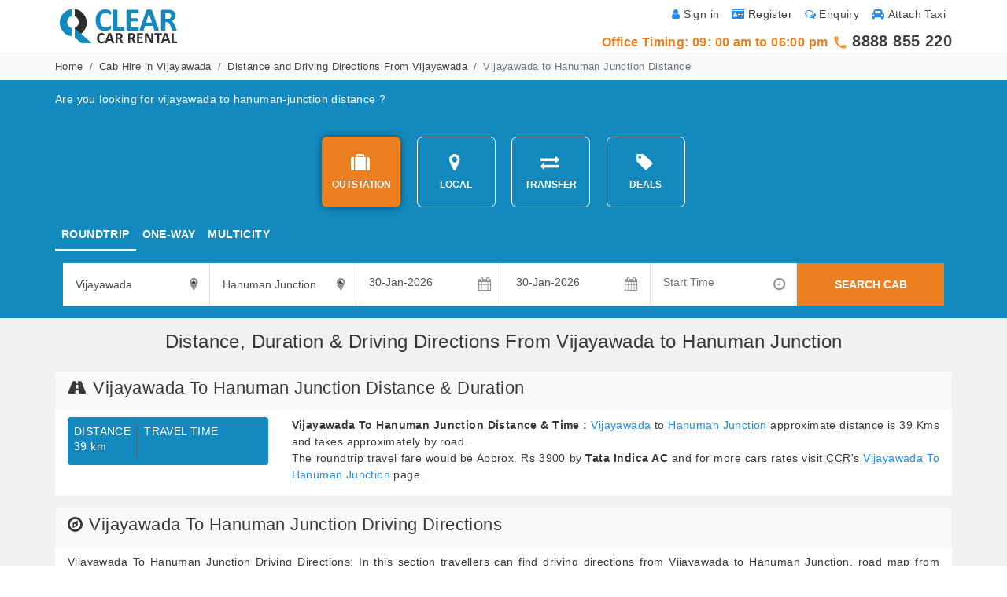

--- FILE ---
content_type: text/html; charset=UTF-8
request_url: https://www.clearcarrental.com/vijayawada-to-hanuman-junction-distance
body_size: 8568
content:
 
<!DOCTYPE html>
<html xmlns="http://www.w3.org/1999/xhtml">
<head>
<link rel="canonical" href="https://www.clearcarrental.com/vijayawada-to-hanuman-junction-distance" />
         <meta charset="UTF-8">
        <meta name="viewport" content="width=device-width, initial-scale=1.0, maximum-scale=1.0, user-scalable=no"/>

        <title>Distance & Driving Directions From Vijayawada to Hanuman Junction and duration, Map of Vijayawada and Hanuman Junction</title>
        <meta name="description" content="Distance & Driving Directions From Vijayawada to Hanuman Junction, road map, location, time takes, duration" />
        <meta name="robots" content="index, follow"/>
<meta name='rating' content='General'/>
<meta name='audience' content='all'/>
<meta name="distribution" content="Global"/>
<meta name="language" content="en-us"/>
<meta name="geo.country" content="in"/>
<meta name="doc-type" content="Public"/>
<meta name="classification" content="travel"/>
<meta name='resource-type' content='document'/>
<meta name='author' content='https://www.clearcarrental.com/ team'/>
<link href="https://www.clearcarrental.com/favicon.ico" rel="icon"/>
<meta name="google-site-verification" content="TeWXzb2F0e5HU2Ci4ig-ap03Ionfz1zUnYVwkbrBbLk" />
<meta name="msvalidate.01" content="15D5EAB40A6A97341B61A26FF8BD8495" />
<!-- End Facebook Pixel Code -->




<!-- Global site tag (gtag.js) - Google Analytics -->
<script async src="https://www.googletagmanager.com/gtag/js?id=UA-26965507-1"></script>
<script>
  window.dataLayer = window.dataLayer || [];
  function gtag(){dataLayer.push(arguments);}
  gtag('js', new Date());

  gtag('config', 'UA-26965507-1');
</script>




        <style>
            #map{width:537px; height:417px; float:left; border:solid 0px #f3f3e3;}
            #info{width:382px; height:475px; float:left; overflow:auto;}
            #info1{width:385px; height:auto; float:left; background:#e8e8c2; border:solid 7px #f3f3e3;}
            #infomatter{width:360px; margin-left:5px; margin-top:10px; padding-bottom:5px; height:auto; float:left; border-bottom:2px solid #eaeaea;}
            
            @media (max-width:960px){
                #map{width:95%; margin:0% 5%; }
            }
        </style>
         <style>
            div.ui-datepicker{
                font-size:15px;
            }
            div.ui-timepicker
            {
                font-size:15px;
                width: 10.5em;
            }

            .ui-timepicker-list {
                width: 9.5em;
                margin-left:10px;
            }

            .ui-timepicker-list li {
                font-size:10px;
                font-family: 'OpenSansRegular';
                font-size:13px; 
                color:#999;

            }
            .ui-autocomplete {
                font-size: 13px;
                max-height: 200px;
                overflow-x: hidden;
                overflow-y: auto;
                padding-right: 2px;
            }
            .asFeaturedHBLThumb{ width:148px; height:50px; float:left; margin:5px; background:url(../images/media-presence-sprite.png) no-repeat -420px -18px; cursor:pointer;  }

            .asFeaturedHBLThumb:hover{ background:url(../images/media-presence-sprite.png) no-repeat -419px -134px; }

        </style>
       

<link href="images/ccr-favicon.ico" rel="icon"/>
<!--<link href="css/bootstrap.minv5.css" rel="stylesheet" />
<link href="css/font-awesome.min.css" rel="stylesheet">
<link href="css/clear-car-rental.css" rel="stylesheet">-->
<link href="css/all.css" rel="stylesheet">
<script type="application/ld+json">
{
"@context": "http://schema.org",
"@type": "BreadcrumbList",
"itemListElement":
[
{
"@type": "ListItem",
"position": 1,
"item":
{
"@id": "https://www.clearcarrental.com",
"name": "Home"
}
},
//{
//"@type": "ListItem",
//"position": 2,
//"item":
//{
//"@id": "https://www.clearcarrental.com/india-car-rental",
//"name": "Car Rental in India"
//}
//},
{
"@type": "ListItem",
"position": 2,
"item":
{
"@id": "https://www.clearcarrental.com/cab-hire-vijayawada",
"name": "Cab Hire In Vijayawada"
}
},
{
"@type": "ListItem",
"position": 3,
"item":
{
"@id": "https://www.clearcarrental.com/distance-driving-directions-from-vijayawada",
"name": "Distance and Directions From Vijayawada"
}
},
{
"@type": "ListItem",
"position": 4,
"item":
{"@id": "https://www.clearcarrental.com/vijayawada-to-hanuman-junction-distance",
"name": "Vijayawada to Hanuman Junction Distance"
}
}
]
}
</script>
    
 
</head>

<body>
<!--<div class="container-fluid mobile">
        <div class="row" id="mobDiv" >
            <div class="col-sm-12 bg-light">
            <a href="javascript:void(0)"><span class="downloadCloseBtn" onclick="document.getElementById('mobDiv').style.display='none'"></span></a>
<div class="downloadAndAppTitle">Now book cab with a tap<br>
<p align="center" style="text-align:center !important;">Download our android app and hire a cab of your choice anytime, anywhere.</p></div>
<a href="https://play.google.com/store/apps/details?id=com.CarBookingIndia" target="_blank"><span class="downloadAndAppBtn">Get Android App</span></a>
</div></div></div>-->
        
           <style>
               .mobile{ display: none;}@media (max-width:786px){ .mobile{display:inline;}}
            .downloadAndAppBox{ width:0%; background:none; float:left; height:0px; visibility:hidden;  }
            .downloadAndAppBtn a{ color:#e5e5e5 !important; }
            .downloadAndAppBtn{ font-size:0px; }
            .downloadAndAppImg { width:0%; background:none; }

            @media (max-width:960px){
                .downloadAndAppBox{ width:100%; background:#e5e5e5; float:left; height:auto; visibility:visible;  }
                .downloadAndAppTitle{ width:70%; height:auto; float:left; font-size:140%; font-weight:normal; color:#0588bc; text-align:center; margin: 1% 10% 1% 10%; }
                .downloadAndAppImg{ width:100%; max-height:100%; float:left; margin-bottom:10px; text-align:center;  }
                .downloadAndAppBtn{ width:60%; height:40px; line-height:40px; float:left; margin:0% 20% 2% 20%; border-radius:4px; background:#2b9623 url(images/mobandroid.png) no-repeat 20px center; color:#fff; text-align:center; font-size:100%; font-weight:bold; }
                .downloadAndAppBtn:hover{ background:#1b7914 url(images/mobandroid.png) no-repeat 14px center; }
                .downloadCloseBtn{ width:24px; height:24px; float:right; margin:5px; background:url(images/close-app.png) }
            }

        </style>




<div class="container-fluid">
<div class="container">
    <!-- <div class="downloadAndroidAppDiv">
        <span class="downloadAppTxtDiv text-warning font-weight-bold" style="text-align: center;" >Note : In view of the curfew and lockdown import in major parts of the India due to outbreak of Coronavirus (COVID-19), We are not accepting bookings till further notice.</span>
<span class="downloadAppIconDiv"></span>
</div> -->
<div class="row">
    <div class="col-sm-6 center-mob">
        <a href="https://www.clearcarrental.com"><img src="images/ccr-logo.png" title="Clear Car Rental" class="pt-2"  alt="Clear Car Rental" /></a>
        
<!-- <img src="images/diwali-lamp.gif" title="Wishing you a very Happy Diwali !!" class="pt-2" alt=" Wishing you a very Happy Diwali !! "> -->
        <!--<img title="Happy Republic Day" alt="Happy Republic Day" src="images/rep-logo.gif" class="pt-2 ml-2"> clearcarrental_logo.png --> 
        <!--<a href="/covid-19-guidelines"><span class="text-primary"><i class="fa fa-taxi" aria-hidden="true"></i> Covid-19 Guidelines</span></a>-->
</div>
    <div class="col-sm-6"><div class="row">
             <div class="col-sm-12 text-right text-muted font11-mob padding0-mob order-two">
<div class=" pull-right p-2 padding7-mob"><a rel="nofollow" href="http://admin.clearcarrental.com/signin/attachtaxi"><span class="fa fa-car text-primary pr-1"></span>Attach Taxi</a></div>
<div class="pull-right p-2 padding7-mob"><a href="https://www.clearcarrental.com/quick-enquiry"><span class="fa fa-comments-o text-primary pr-1"></span>Enquiry</a></div>
<div class="pull-right p-2 padding7-mob"><a rel="nofollow" href="http://admin.clearcarrental.com/signup"><span class="fa fa-id-card text-primary pr-1"></span>Register</a></div>
<div class="pull-right p-2 padding7-mob"><a rel="nofollow" href="http://admin.clearcarrental.com/signin"><span class="fa fa-user text-primary pr-1"></span>Sign in</a></div>
</div>
                  
<!-- <div class="col-sm-12  center-mob text-right text-warning font-weight-bold font-20 order-one"> <img src="images/phone-icon.gif" width="18" height="18" title="telephone" alt="phone" />
     <a href="tel:02406652300">02406652300</a>
     / 
     <a href="tel:9730097777">9730 097 777</a>
 </div>-->
            
            
             <div class="col-sm-12  center-mob text-right text-warning font-weight-bold font-20 order-one"> 
             <span class="font-16">Office Timing: 09: 00 am to 06:00 pm</span>
             <img src="images/phone-icon.gif" width="18" height="18" title="telephone" alt="phone" />
     <a href="tel:8888855220">8888 855 220</a>
<!--     / 
     <a href="tel:9730097777">9730 097 777</a>-->
 </div>
</div></div>
    
   
</div>
</div>
</div>
</div><!--Breadcrumb-->
<div class="container-fluid pt-0 px-0 bg-light pb-2">
<div class="container">
<div class="row">
<div class="col-sm-12">
<nav aria-label="breadcrumb">
  <ol class="breadcrumb p-0 m-0 background-none font-13 pt-2">
    <li class="breadcrumb-item"><a href="https://www.clearcarrental.com/">Home</a></li>
    <!--<li class="breadcrumb-item"><a href="india-car-rental">Car Rental in India</a></li>-->
    <li class="breadcrumb-item"><a target="_blank" href="cab-hire-vijayawada">Cab Hire in Vijayawada</a></li>
    <li class="breadcrumb-item"><a target="_blank" href="distance-driving-directions-from-vijayawada">Distance and Driving Directions From Vijayawada </a></li>
    <li class="breadcrumb-item active" aria-current="page">Vijayawada to Hanuman Junction Distance  </li>
  </ol>
</nav>
</div>
</div>
</div>
</div>
<!--Breadcrumb End-->


<!--Search Panel-->
<div class="container-fluid pt-0 px-0 BlueBGColor pb-2">
<div class="container">
<div class="row pt-2">
<div class="col-sm-12 text-white font-weight-bold">
<div class="pull-left mt-2"><h5>Are you looking for vijayawada to hanuman-junction distance ?</h5></div>
<!--<button type="button" class="btn btn-success pull-right font-weight-bold" data-toggle="collapse" data-target="#modifySearch">Search Cab Now</button>-->
</div>
</div>

<div id="modifySearch" class="row pt-3 pb-2 collapse show" >

<div class="col-sm-12 text-center mt-2 mb-2">
<button type="button" id="searchOpt1" onclick="searchOption(this.id, '1');" class="btn btn-warning background-none text-white font-weight-bold m-2 border-radius-7 width-height-110 activeTab"><span class="fa fa-suitcase fa-2x mb-2"></span> <br />OUTSTATION</button>

<button type="button" id="searchOpt2" onclick="searchOption(this.id, '1');" class="btn btn-warning background-none text-white font-weight-bold m-2 border-radius-7 width-height-110"><span class="fa fa-map-marker fa-2x mb-2"></span> <br />LOCAL</button>

<button type="button" id="searchOpt3" onclick="searchOption(this.id, '1');" class="btn btn-warning background-none text-white font-weight-bold m-2 border-radius-7 width-height-110"><span class="fa fa-exchange fa-2x mb-2"></span> <br />TRANSFER</button>

<button type="button" id="searchOpt7" onclick="searchOption(this.id, '1');" class="btn btn-warning background-none text-white font-weight-bold m-2 border-radius-7 width-height-110"><span class="fa fa-tag fa-2x mb-2"></span> <br />DEALS</button>
</div>
   
<!--OutStation-->
<div class="col-sm-12 displayBlock" id="OutstationCont">
<ul class="nav nav-tabs">
<li class="nav-item">
<a class="nav-link active" data-toggle="tab" href="#RoundTrip" id="tripOpt1" onclick="tripTypeOptionFun(this.id);"><span id="rndT">ROUNDTRIP</span></a>
</li>
<li class="nav-item">
    <a class="nav-link" data-toggle="tab" href="#OneWay" id="tripOpt2" onclick="tripTypeOptionFun(this.id);"><span id="oneW">ONE-WAY</span></a>
</li>
<li class="nav-item">
    <a class="nav-link" data-toggle="tab" href="#MultiCity" id="tripOpt3" onclick="tripTypeOptionFun(this.id);"><span id="multiC">MULTICITY</span></a>
</li>
</ul>

<!-- Tab panes -->
<div class="tab-content mt-3">
     <form name="searchForm" id="searchForm" action="vehicle-search.php" method="get">
  <input name="travelTypeOption" id="travelTypeOption" type="hidden" value="1" />
                                    <input name="tripTypeOption" id="tripTypeOption" type="hidden" value="1" />
<div id="RoundTrip" class="container tab-pane active">
    <div class="form-row bg-white" id="firstHalf">
    <div class="col-lg-2 col-sm-12 border-right px-1 py-2" id="sourCityData">
<div class="inner-addon right-addon">
<i class="fa fa-map-marker"></i>
<input type="text" class="custom-select border-left-0 border-top-0 border-right-0 border-bottom rounded-0 srcPostVal" maxlength="100" autocomplete="off" name="sourceCity" id="sourceCity4" value="Vijayawada" onfocus="if (this.value == 'Source City')
                                                    this.value = '';" onblur="if (this.value == '')
                                                    this.value = 'Source City';" title="Type first 3 letters of city"></input>

</div>
</div>
<div class="col-lg-2 col-sm-12 border-right px-1 py-2" id="destCityData">
<div class="inner-addon right-addon">
<i class="fa fa-map-marker"></i>
<input type="text" class="custom-select border-left-0 border-top-0 border-right-0 border-bottom rounded-0 destPostVal" maxlength="100" autocomplete="off" name="destinationCity" id="destinationCity4" value="Hanuman Junction" onfocus="if (this.value == 'Destination City')
                                                        this.value = '';" onblur="if (this.value == '')
                                                        this.value = 'Destination City';" title="Type first 3 letters of city"></input>

</div>

</div>
   <div class="col-lg-4 col-sm-12 mt-2 TxtAlignRight" style="display:none;" id="rowGenSpan">
<button type="button" class="AddRemoveBtn" onClick="generateRow('genRow4', 'sourceCity4', 'destinationCity4')">
<i class="fa fa-plus-circle fa-lg text-success"></i> <b class="ARBtn">&nbsp;Add</b>
</button>

<!--<button type="button" class="AddRemoveBtn">
<i class="fa fa-minus-circle fa-lg text-danger"></i> <b class="ARBtn">&nbsp;Remove</b>
</button>-->
</div> 
    <div id="divBox"></div>
    
     <div id="divBox2" style="display:none;">
         
         
         <div class="col-lg-4 col-sm-12 border-right px-1 py-2 bg-white" id="plocation">
<div class="inner-addon right-addon">
<i class="fa fa-map-marker"></i>
<input type="text" class="custom-select border-left-0 border-top-0 border-right-0 border-bottom rounded-0 srcPostValLoc" maxlength="100" autocomplete="off" name="pickUpLocation" id="pickUpLocation" value="Pick Up Location" onfocus="if (this.value == 'Pick Up Location')
                                                        this.value = '';" onblur="if (this.value == '')
                                                        this.value = 'Pick Up Location';" ></input>
</div>
</div>
<div class="col-lg-4 col-sm-12 border-right px-1 py-2 bg-white" id="dlocation">
<div class="inner-addon right-addon">
<i class="fa fa-map-marker"></i>
<input type="text" class="custom-select border-left-0 border-top-0 border-right-0 border-bottom rounded-0" maxlength="100" autocomplete="off" name="dropLocation" id="dropLocation" value="Drop Location" onfocus="if (this.value == 'Drop Location')
                                                        this.value = '';" onblur="if (this.value == '')
                                                        this.value = 'Drop Location';"></input>

</div>
</div>
                                        

                                        
                                    </div> 
    
   <!--</span>-->
<div class="col-lg-2 col-sm-12 border-right px-1 py-2" id="startDate">
<div class="inner-addon right-addon">
<i class="fa fa-calendar"></i>
    <input type="text" class="form-control border-left-0 border-top-0 border-right-0 border-bottom rounded-0 datePickerInput" name="travelDate" placeholder="Start Date" value="30-Jan-2026"  id="datepicker" ></input>
</div>
</div>
    <div class="col-lg-2 col-sm-12 border-right px-1 py-2" id="endDate">
<div class="inner-addon right-addon">
<i class="fa fa-calendar"></i>
<input type="text" class="form-control border-left-0 border-top-0 border-right-0 border-bottom rounded-0 datePickerInput" name="travelDateEnd" value="30-Jan-2026"  id="datepicker2" placeholder="End Date"></input>
</div>
</div>
<div class="col-lg-2 col-sm-12 border-right px-1 py-2" id="tripTime">
<div class="inner-addon right-addon">
<i class="fa fa-clock-o"></i>
<input type="text" class="form-control border-left-0 border-top-0 border-right-0 border-bottom rounded-0" id="timePickExample" name="pTime" value="" placeholder="Start Time"></input>
</div>
</div>
   <div class="col-lg-2 col-sm-12 in-pl-pr" id="buttonDiv">
<button type="button" class="btn btn-secondary rounded-0 w-100 h-100" onclick="searchSubmit();">SEARCH CAB</button>
</div>
</div>
</div>
    </form>
    </div>
</div>



<!--OutStation End-->

</div>
</div>
</div>
<!--Search Panel End-->

<!--Distance Direction Page-->
<div class="container-fluid py-3 GreyBGColor">
<div class="container">

<div class="row">
<div class="col-sm-12 text-center font-weight-light-0"><h1>Distance, Duration &  Driving Directions From Vijayawada to Hanuman Junction</h1></div>
</div>


<div class="row pt-3">
<div class="col-sm-12 text-justify">
<div class="bg-light p-2 pl-3"><h2><span class="fa fa-road pr-2"></span>Vijayawada To Hanuman Junction  Distance & Duration</h2></div>
<div class="bg-white p-2 pl-3 pr-3 pb-3">
<div class="row">
<div class="col-lg-3 col-sm-12">
<div class="BlueBGColor p-2 rounded text-white pull-left w-100">
<div class="border-blue-right pull-left pr-2">DISTANCE
<h5>39 km</h5></div>
<div class="pull-left pl-2">
TRAVEL TIME
<h5><span class="CalculatedDistance" id="distanceNTime1"></span></h5>
</div>
</div>

</div>
<div class="col-lg-9 col-sm-12">
<strong>Vijayawada To Hanuman Junction Distance & Time :</strong> <a target="_blank" class="text-primary" href="cab-hire-vijayawada">  Vijayawada</a> to <a target="_blank" class="text-primary" href="cab-hire-hanuman-junction">Hanuman Junction</a> approximate distance is 39 Kms and takes approximately <span id="distanceNTime"> </span> by road.<br />

The roundtrip travel fare would be Approx. <span class="DistCalcHighlights"><span class="WebRupee">Rs</span> 3900</span> by <b>Tata Indica AC</b> and for more cars rates visit <acronym title="Clear Car Rental">CCR</acronym>'s <a target="_blank" class="text-primary" href="vijayawada-to-hanuman-junction">Vijayawada To Hanuman Junction</a> page.</div>
</div>
</div>
</div>
</div>

<div class="row pt-3">
<div class="col-sm-12 text-justify">
<div class="bg-light p-2 pl-3"><h2><span class="fa fa-compass pr-2"></span>Vijayawada To Hanuman Junction Driving Directions</h2></div>
<div class="bg-white p-2 pl-3 pr-3 pb-3">
<div class="row">
<div class="col-sm-12 border-bottom">
Vijayawada To Hanuman Junction Driving Directions: In this section travellers can find driving directions from Vijayawada to Hanuman Junction, road map from Vijayawada to Hanuman Junction, distance between Vijayawada to Hanuman Junction and how much time cab/taxi will take to reach Hanuman Junction from Vijayawada by road. Also travellers can modify source and destination as per their desired requirement using given box below:
</div>
</div>
<div class="row border-top mt-3 pt-3">
<div class="col-sm-4">
<!--<select id="" class="form-control rounded-0">
<option>Source City</option>
</select>-->
    <input type="text" maxlength="100" autocomplete="off" class="form-control rounded-0 srcPostVal" name="mapsourceCity" id="mapsourceCity" value="Source City" onfocus="if(this.value=='Source City')this.value='';" onblur="if(this.value=='')this.value='Source City';" title="Type first 3 letters of city" />
</div>
<div class="col-sm-4">
<!--<select id="" class="form-control rounded-0">
<option>Destination City</option>
</select>-->
    <input type="text" maxlength="100" autocomplete="off" class="form-control rounded-0 srcPostVal" name="mapdestinationCity" id="mapdestinationCity" value="Destination City" onfocus="if(this.value=='Source City')this.value='';" onblur="if(this.value=='')this.value='Source City';" title="Type first 3 letters of city" />
</div>
<div class="col-sm-4">
<button id="" type="button" class="btn btn-success w-100 font-weight-bold text-uppercase" onclick="searchDist()">Get Distance</button>
</div>
</div>
</div>
</div>
</div>

<div class="row pt-3">
<div class="col-sm-12">
<div class="bg-white">
<div class="row">
<div class="col-lg-5 col-sm-12">
<div class="row">
<div class="col-sm-12">
<div class="bg-light p-2 pl-3"><h2><span class="fa fa-map-marker pr-2"></span>Driving directions from Vijayawada to Hanuman Junction</h2></div>
<div class="p-2 pl-3 pr-3 driving-direction-scroll">
<div  id="info"  >  <div id="infomatter"  ></div> </div> 
</div>
</div>
</div>
</div>

<div class="col-lg-7 col-sm-12" id="map">
    Map Data
</div>
</div>
</div>
</div>
</div>
 <div class="row pt-3">
<div class="col-sm-12 text-justify">
<div class="bg-light p-2 pl-3"><h2>
        <span class="fa fa-building pr-2"></span>To view more information about Vijayawada City go through links given below:</h2></div>
<div class="bg-white p-2 pl-3 pr-3 pb-3">
<div class="row">

<div class="col-lg-4 col-sm-12 Cab-rental-rates"><a target="_blank" href="cab-hire-vijayawada">Cab Hire in Vijayawada </a></div>
<div class="col-lg-4 col-sm-12 Cab-rental-rates"><a target="_blank" href="vijayawada-travel-guide">Vijayawada Travel Guide</a></div>
<div class="col-lg-4 col-sm-12 Cab-rental-rates"><a target="_blank" href="vijayawada-cab-rates-sheet">Vijayawada Cab/Taxi Fare Sheet </a></div>

<div class="col-lg-4 col-sm-12 Cab-rental-rates"><a target="_blank" href="one-way-drop-off-from-vijayawada">One Way Cabs From Vijayawada</a></div>
<div class="col-lg-4 col-sm-12 Cab-rental-rates"><a target="_blank" href="vijayawada-local-cab">Vijayawada Vijayawada Local Half Day Cab </a></div>
<div class="col-lg-4 col-sm-12 Cab-rental-rates"><a target="_blank" href="vijayawada-local-half-day-cab">Vijayawada Local Half Day Cab </a></div>

<div class="col-lg-4 col-sm-12 Cab-rental-rates"><a target="_blank" href="travel-destinations-from-vijayawada">Outstation Cabs from Vijayawada</a></div>
<div class="col-lg-4 col-sm-12 Cab-rental-rates"><a target="_blank" href="distance-driving-directions-from-vijayawada">Distance/Driving Directions From Vijayawada </a></div>

</div>

</div>
</div>
</div>
 </div>
</div>
<!--Distance Direction Page End-->

<!--<link rel="stylesheet" href="themes/base/jquery.ui.theme.all.css"/>-->
<!--Footer-->
<div class="container-fluid BlackBGColor pt-4  display-none-mob">
<div class="container">

<div class="row">
<div class="col-lg-2 LightGreyTxtColor">
<h6><b>Top Routes</b></h6>
<ul class="list-unstyled">
<li><a target="_blank" href="delhi-to-chandigarh">Delhi - Chandigarh</a></li> 
<li><a target="_blank" href="pune-to-shirdi">Pune - Shirdi</a></li>
<li><a target="_blank" href="mumbai-to-pune">Mumbai - Pune</a></li>
<li><a target="_blank" href="pune-to-mumbai">Pune - Mumbai</a></li>
<li><a target="_blank" href="delhi-to-haridwar">Delhi - Haridwar</a></li>
<li><a target="_blank" href="mumbai-to-shirdi">Mumbai - Shirdi</a></li>
<li><a target="_blank" href="chandigarh-to-manali">Chandigarh - Manali</a></li>
<li><a target="_blank" href="chandigarh-to-shimla">Chandigarh - Shimla</a></li>
<li><a target="_blank" href="chennai-to-pondicherry">Chennai - Pondicherry</a></li> 
<li><a target="_blank" href="delhi-to-agra">Delhi - Agra</a></li>
<li><a target="_blank" href="roundtrip-car-rentals">Roundtrip Car Rentals</a></li>
</ul>
</div>

<div class="col"></div>

<div class="col-lg-2 LightGreyTxtColor">
<h6><b>Book Cab In</b></h6>
<ul class="list-unstyled">
<li><a target="_blank" href="cab-hire-goa">Book Cab Goa</a></li>
<li><a target="_blank" href="cab-hire-gurgaon">Book Cab Gurgaon</a></li>
<li><a target="_blank" href="cab-hire-guwahati">Book Cab Guwahati</a></li> 
<li><a target="_blank" href="cab-hire-haridwar">Book Cab Haridwar</a></li>
<li><a target="_blank" href="cab-hire-hubli">Book Cab Hubli</a></li>
<li><a target="_blank" href="cab-hire-hyderabad">Book Cab Hyderabad</a></li> 
<li><a target="_blank" href="cab-hire-indore">Book Cab Indore</a></li>
<li><a target="_blank" href="cab-hire-jabalpur">Book Cab Jabalpur</a></li> 
<li><a target="_blank" href="cab-hire-jaipur">Book Cab Jaipur</a></li>
<li><a target="_blank" href="cab-hire-jamnagar">Book Cab Jamnagar</a></li> 
<li><a target="_blank" href="cab-hire-jamshedpur">Book Cab Jamshedpur</a></li>
</ul>
</div>

<div class="col"></div>

<div class="col-lg-2 LightGreyTxtColor">
<h6><b>Car On Rent In</b></h6>
<ul class="list-unstyled">
<li><a target="_blank" href="cab-hire-khajuraho">Car On Rent Khajuraho</a></li>
<li><a target="_blank" href="cab-hire-kolhapur">Car On Rent Kolhapur</a></li>
<li><a target="_blank" href="cab-hire-kozhikode">Car On Rent Kozhikode</a></li>
<li><a target="_blank" href="cab-hire-lucknow">Car On Rent Lucknow</a></li>
<li><a target="_blank" href="cab-hire-ludhiana">Car On Rent Ludhiana</a></li>
<li><a target="_blank" href="cab-hire-madurai">Car On Rent Madurai</a></li>
<li><a target="_blank" href="cab-hire-mangalore">Car On Rent Mangalore</a></li>
<li><a target="_blank" href="cab-hire-nagpur">Car On Rent Nagpur</a></li>
<li><a target="_blank" href="cab-hire-noida">Car On Rent Noida</a></li>
<li><a target="_blank" href="cab-hire-patna">Car On Rent Patna</a></li>
<li><a target="_blank" href="cab-hire-pondicherry">Car On Rent Pondicherry</a></li>
</ul>
</div>

<div class="col"></div>

<div class="col-lg-2 LightGreyTxtColor">
<h6><b>Taxi Hire In</b></h6>
<ul class="list-unstyled">
<li><a target="_blank" href="cab-hire-pune">Taxi Hire Pune</a></li>
<li><a target="_blank" href="cab-hire-ranchi">Taxi Hire Ranchi</a></li>
<li><a target="_blank" href="cab-hire-secunderabad">Taxi Hire Secunderabad</a></li>
<li><a target="_blank" href="cab-hire-shirdi">Taxi Hire Shirdi</a></li>
<li><a target="_blank" href="cab-hire-surat">Taxi Hire Surat</a></li>
<li><a target="_blank" href="cab-hire-tirupati">Taxi Hire Tirupati</a></li>
<li><a target="_blank" href="cab-hire-trivandrum">Taxi Hire Trivandrum</a></li>
<li><a target="_blank" href="cab-hire-udaipur">Taxi Hire Udaipur</a></li>
<li><a target="_blank" href="cab-hire-vadodara">Taxi Hire Vadodara</a></li>
<li><a target="_blank" href="cab-hire-varanasi">Taxi Hire Varanasi</a></li>
<li><a target="_blank" href="cab-hire-visakhapatnam">Taxi Hire Visakhapatnam</a></li>
</ul>
</div>

<div class="col"></div>

<div class="col-lg-2 LightGreyTxtColor">
<h6><b>Car Rental Services</b></h6>
<ul class="list-unstyled">
<li><a target="_blank" href="cab-hire-ajmer">Car Rental Ajmer</a></li>
<li><a target="_blank" href="cab-hire-aurangabad">Car Rental Aurangabad</a></li>
<li><a target="_blank" href="cab-hire-shimla">Car Rental Shimla</a></li>
<li><a target="_blank" href="cab-hire-nasik">Car Rental Nasik</a></li>
<li><a target="_blank" href="cab-hire-bhusawal">Car Rental Bhusawal</a></li>
<li><a target="_blank" href="cab-hire-coorg">Car Rental Coorg</a></li>
<li><a target="_blank" href="cab-hire-amritsar">Car Rental Amritsar</a></li>
<li><a target="_blank" href="cab-hire-kanpur">Car Rental Kanpur</a></li>
<li><a target="_blank" href="cab-hire-cochin">Car Rental Cochin</a></li>
<li><a target="_blank" href="cab-hire-mysore">Car Rental Mysore</a></li>
<li><a target="_blank" href="cab-hire-mumbai">Car Rental Mumbai</a></li>
</ul>
</div>
</div>

</div>
</div>


<div class="container-fluid LightBlackBGColor">
<div class="container p-2">

<div class="row">
<div class="col-lg-10">
<div class="border-bottom-foot pb-2">
<ul class="list-inline my-0">
<li class="list-inline-item"><a target="_blank" href="india-car-rental">Cab Services In India</a></li>
<li class="list-inline-item">|</li>
<li class="list-inline-item"><a href="about-us">About Us</a></li>
<li class="list-inline-item">|</li>
<li class="list-inline-item"><a href="contact-us">Contact Us</a></li>
<li class="list-inline-item">|</li>
<li class="list-inline-item"><a rel="nofollow" href="http://admin.clearcarrental.com/registration">B2B Registration</a></li>
<!--<li class="list-inline-item">|</li>-->
<!--<li class="list-inline-item"><a href="makepayment.php">Make Payment</a></li>-->
<li class="list-inline-item">|</li>
<li class="list-inline-item"><a href="feedback">Feedback</a></li>
<li class="list-inline-item">|</li>
<li class="list-inline-item"><a href="faqs">FAQs</a></li>
<li class="list-inline-item">|</li>
<li class="list-inline-item"><a href="terms-conditions">Terms & Conditions</a></li>
<li class="list-inline-item">|</li>
<li class="list-inline-item"><a href="car-rental-api">API</a></li>
<li class="list-inline-item">|</li>
<li class="list-inline-item"><a href="privacy-policy">Privacy Policy</a></li>
<li class="list-inline-item">|</li>
<li class="list-inline-item"><a href="disclaimer">Disclaimer</a></li>
<li class="list-inline-item">|</li>
<li class="list-inline-item"><a href="vehicle-guide">Vehicel Guide</a></li>
<li class="list-inline-item">|</li>
<li class="list-inline-item"><a href="covid-19-guidelines">Covid-19 Guidelines</a></li>
</ul>
</div>
</div>
</div>

<div class="row">
<div class="col-lg-12">
<div class="border-bottom-foot py-2">

<div class="row">
<div class="col-lg-6 col-sm-6">
    <img src="images/payment-options.png" alt="Payment Options" title="Payment Options" class="img-fluid" />
</div>

<div class="col-lg-6 col-sm-6">
<ul class="social-icons text-md-left list-inline">
<li><a rel="nofollow" href="https://play.google.com/store/apps/details?id=com.CarBookingIndia" target="_blank"><i class="fa fa-android" aria-hidden="true"></i>
</a></li>
<li><a rel="nofollow" href="https://apps.apple.com/in/app/clear-car-rental-india/id1302717592" target="_blank"><i class="fa fa-apple" aria-hidden="true"></i>
</a></li>

<li><a rel="nofollow" href="https://www.facebook.com/ClearCarRentalIndia" target="_blank"><i class="fa fa-facebook"></i></a></li>
<li><a rel="nofollow" href="https://www.youtube.com/channel/UCIrYz0JwiJxmW03hlHH5qIg"  rel="Publisher" target="_blank"><i class="fa fa-youtube"></i></a></li>
<li><a rel="nofollow" href="https://twitter.com/clearcarrental" target="_blank"><i class="fa fa-twitter"></i></a></li>
<li><a rel="nofollow" href="https://www.instagram.com/clearcarrental/" target="_blank"><i class="fa fa-instagram"></i></a></li>
<li><a rel="nofollow" href="http://pinterest.com/clearcarrental" target="_blank"><i class="fa fa-pinterest"></i></a></li>
<li><a rel="nofollow" href="https://www.linkedin.com/company/clear-car-rental-pvt-ltd-" target="_blank"><i class="fa fa-linkedin"></i></a></li>
<li><a rel="nofollow" href="http://blog.clearcarrental.com" target="_blank"><i class="fa fa-rss"></i></a></li>
</ul>
</div>
</div>

</div>
</div>
</div>

<div class="row">
    <div class="col-lg-12 LightGreyTxtColor text-center pt-2">Copyright © Clear Car Rental Private Limited 2018 Powered by <a class="text-white" rel="nofollow" href="http://www.cabsaas.com/" target="_blank">CabSaaS</a></div>
</div>

</div>
</div>
<input type="hidden" name="siteUrl" id="siteUrl" value="https://www.clearcarrental.com/"  />
<script>
  (function(i,s,o,g,r,a,m){i['GoogleAnalyticsObject']=r;i[r]=i[r]||function(){
  (i[r].q=i[r].q||[]).push(arguments)},i[r].l=1*new Date();a=s.createElement(o),
  m=s.getElementsByTagName(o)[0];a.async=1;a.src=g;m.parentNode.insertBefore(a,m)
  })(window,document,'script','//www.google-analytics.com/analytics.js','ga');

  ga('create', 'UA-26965507-1', 'auto');
  ga('send', 'pageview');

</script>

<!--Footer End-->

<script type="text/javascript" language="javascript" src="javascript/map.js"></script>  
<script src="js/jquery.slimscroll.js"></script>
<script src="js/jquery-slim.min.js"></script>
<script src="js/popper.min.js"></script>
<script src="js/bootstrap.minv5.js"></script>
<script type="text/javascript" src="js/searchv5.js"></script>
<!--<script type="text/javascript" src="js/flatmenu-responsive.js"></script>-->
    <!--<script type='text/javascript' src='js/jquery.simpleslider.js'></script>--> 
    <input type="hidden" name="outStatinTypeiD" id="outStatinTypeiD" value=""  /> 
    <script type="text/javascript" src="https://maps.google.com/maps/api/js?sensor=false&key=AIzaSyCu_gsh2ZAPnd2BSVmLLUfqWB1xsMcszMc"></script> 
    <script language="javascript" type="text/javascript">
        
                                                    $(function () {

                                                        $('#timePickExample').timepicker({'minTime': '12:00AM', 'maxTime': '', 'step': 15});
                                                    });
                                                       displayMap('Vijayawada', 'Hanuman Junction');
                                                        sourceCityFun();
</script>
    

<script language="javascript" type="text/javascript">
    var count = 1;
//    $('#upArrow').click(function () {
//        $('#hideShowDistChage').animate({
//            height: 'toggle'
//        }, 1000, function () {
//            if (count % 2 != 0)
//            {
//                document.getElementById('changeImage').innerHTML = "Open";
//            }
//            else
//            {
//                document.getElementById('changeImage').innerHTML = "Close";
//            }
//            count++;
//        });
//    });

    function searchDist()
    {
        var src = document.getElementById('mapsourceCity').value;
        var dest = document.getElementById('mapdestinationCity').value;
        
        if(src=="Source City" || src=="")
        {
            alert("Please enter source city");
            exit;
        }
        
        if(dest=="Destination City" || dest=="")
        {
            alert("Please enter destination city");
            exit;
        }

        src = src.toLowerCase();
        dest = dest.toLowerCase();
        src = src.replace(" ", "-");
        dest = dest.replace(" ", "-");
        var oCount1 = (src.split(" ").length - 1);
        if (oCount1 > 0)
        {
            for (i = 0; i < oCount1; i++)
            {
                src = src.replace(" ", "-");
            }
        }

        //alert(src);
        var oCount2 = (dest.split(" ").length - 1);
        if (oCount2 > 0)
        {
            for (i = 0; i < oCount2; i++)
            {
                dest = dest.replace(" ", "-");
            }
        }

        //alert(dest);
        window.location = src + '-to-' + dest + '-distance';
    }

</script>  

<script>

function openNav() {
    $("#mySidenav").css({
"width": "250px", 
"z-index": "1000"
});
}

function closeNav() {
    document.getElementById("mySidenav").style.width = "0";
}
</script>

<script>
$(document).ready(function(){
    $('[data-toggle="tooltip"]').tooltip(); 
});
</script>
        
</body>
</html>


--- FILE ---
content_type: text/html; charset=UTF-8
request_url: https://www.clearcarrental.com/ajax/destctylst.php
body_size: 23870
content:
Adilabad-Agra-Agumbe-Ahmednagar-Ahmedabad-Ajanta Caves-Ajmer-Akola-Alandi-Alibaug-Allahabad-Alleppey-Almora-Alwar-Amarkantak-Ambala-Ambernath-Amboli-Amby Valley-Amritsar-Amroha-Anaimalai-Asansol-Aundha Nagnath-Aurangabad-Ayodhya-Badami-Badrinath-Bandhavgarh National Park-Bandipur National Park-Bangalore-Baramati-Bareilly-Baroda-Beed-Bhadrachalam-Bhandardara-Bharatpur-Bheemeshwari-Bhilai-Bhilwara-Bhimashankar-Bhimbetka-Bhimeeshwari-Bhopal-Bhubaneshwar-Bhusawal-Bijapur-Bikaner-Bodh Gaya-Bokaro Steel City-Bordi-Buldhana-Chakrata-Chamba-Chandigarh-Chennai-Chettinad-Chidambaram-Chikmagalur-Chiplun-Chittoor-Chittorgarh-Chitradurga-Coimbatore-Coonoor-Coorg-Jim Corbett National [base64] Ramgarh-Jeolikot-Jhansi-Jhanso-Jodhpur-Jog Falls-Junagadh-Kabini-Kakkabe-Kalakho-Kalsi-Kalyan-Kamshet-Kanchipuram-Kanha National Park-Kanpur-Kanyakumari-Karauli-Karimnagar-Karjat-Karnala-Karwar-Kasauli-Kashid-Kathgodam-Kawardha-Kedarnath-Khajuraho-Khandala-Khatu Shyamji-Khurja-Kishangarh-Kodaikanal-Kolad-Kolhapur-Kolkata-Konark-Kovalam-Kozhikode-Kuchaman-Kudremukh-Kufri-Kukke [base64] Fort-Malampuzha-Malshej Ghat-Manali-Mangalore-Manmad-Mansa-Mantralayam-Matheran-Mathura-Melghat Tiger Reserve-Morni Hills-Mount Abu-Mudumalai-Mumbai-Munnar-Murud Janjira-Murudeshwar-Mussoorie-Muzaffarnagar-Mysore-Nagahole-Nagapattinam-Nagarhole-Nagpur-Nahan-Nainital-Nalagarh-Nalanda-Naldehra-Namakkal-Nanded-Nandi Hills-Nandurbar-Nanjangud-Narayangaon-Nasik-Nathdwara-Navagraha Sthalas-Nazamabad-Nellore-Nersa-Omkareshwar-Ooty-Orchha-Pachgani-Pachmarhi-Paithan-Palampur-Palani Hills-Palghar-Panchgani-Panchmarhi-Pandharpur-Pangot-Panhala-Panipat-Panvel-Paonta Sahib-Parambikulam Wild Life Sanctuary-Parbhani-Parli Vaijnath-Patiala-Patna-Pauri-Pemayangtse-Pench National Park-Pollachi-Pondicherry-Porbandar-Pune-Puri-Pushkar-Puttaparthi-Raigad-Raipur-Rajmachi-Rajnandgaon-Ramgarh-Ramanagaram-Ranchi-Ranikhet-Ranthambore-Red Hills-Rishikesh-Rudraprayag-Rupnagar-Saharanpur-Sajan-Samode-Sanchi-Sangrur-Saputara-Sariska-Sarnath-Sasan Gir-Satara-Savandurga-Sawai Madhopur-Sawantwadi-Seerkazhi-Sevagram-Shegaon-Shekhawati-Shillong-Shimla-Shirdi-Sivaganga-Shivasamudram-Shivapur-Shivpuri-Shravanabelagola-Shri Ganeshnagar-Sri [base64] Of Flowers-Van Vihar Wildlife Santuary Bhopal-Varanasi-Vengurla-Veraval-Vidisha-Visakhapatnam-Vrindavan-Warangal-Wardha-Washim-Wayanad-Yamunotri-Yelagiri-Yercaud-Agartala-Aizawl-Amarnath-Araku Valley-Betla National Park-Bilaspur-Bomdila-Champaner-Changlang-Dajipur Wildlife [base64] Steel City-Khatu-Katra-Itanagar-Fatepur Sikri-Dnadeli-Dibrugarh-Chali-Bhimeshwari-Mandvi-Paithan Jain Temple-Mangi Tungi Jain Temple-Gajpantha Jain Temple-Jatwada Jain Temple-Kachner Jain Temple-Kunthalgiri Jain Temple-Jintur Jain Temple-Shri Shani Shingnapur-Parli-Vaijnath-Shamli-Dhule-Kopargaon-Nagarsol-Osmanabad-Badlapur-Ambarnath-Pithampur-Tadoba Andhari Tiger Reserve-Guna-Maheshwar-Mandu-Nageshwar Jyotirlinga Temple-Vaishno Devi [base64] Nagar-Nalgonda-Khammam-Anantapur-Ongole-Kadapa-Eluru-Bhuj-Panna-Kakinada-Hosur-Kannur-Thalassery-Nrityagram-Chikballapur-Kolar-Tumkur-Krishnagiri-Hindupur-Sravanabelagola-Dharmapuri-Chamarajanagar-BR [base64] Bird [base64] [base64] National Park-Mori-Bir-Naggar-Kangra-Kaporthala-Moga-Kinnaur-Malana-New Tehri-Devprayag-Gurdaspur-Khajjiar-Tabo-Tungnath-Chamoli Gopeshwar-Nuh-Doda-Hanuman Garh-Kalpeshwar-Udhampur-Auli-Hemkund Sahib-Jageshwar-Churu-Bageshwar-Chaukori-Anantnag-Champawat-Pithoragarh-Rajauri-Drass-Budgam-Sonamarg-Zanskar-Poonch-Khilanmarg-Dholpur-Kailash Mansarovar-Gajner-Bundi-Osian-Phalodi-Barabanki-Ramdevra-Pokran-Neemuch-Udaypur-Chhachharauli-Pathankot-Jhalawar-Keylong-Pali Rajasthan-Rae Bareli-Ranakpur-Sirohi-Jalor-Banswara-Pratapgarh-Ambaji-Barmer-Palanpur-Baramulla-Kushinagar-Motihari-Wankaner-Palitana-Gandhidham-Tithal-Talwas-Tal Chhapar Wildlife [base64] Tulapur-Nagothane-Saidpur-Usmanabad-Junnar-Horanadu-Chikhaldara Wildlife Sanctuary-Gorai-Bankot-Aihole-Modhera-Gondal-Yana-Kalyani Chowka-Shivgiri-Rayadurg-Raisen-Dholavira-Chorwa-Srirangapatna-Kuchipudi-Ramnagaram-Horsley Hills-Tadiandamol-Shimurali-Paradip-Ara-Nakrasar-Abbott Mount-Dhar-Kendrapara-Purulia-Erode-Jaora-Amravati-Bagdogra-Manori-Ganapatipule-Kevadia-Nurpur-Morvi-Seoni-Rudra Prayag-Shivanasamundram-Kandla-Konaseema-Chorwad-Lakkidi-Nanded [base64] telaiya-Dumka-Deoghar-Tarapith-Godda-Bihar Sharif-Samastipur-Haldia-Madhubani-Sitamarhi-Tura-Siliguri-Algaon-Devikulam-MM Hills-Thirunelli-Kolli Hills-Konni-Shivagange-Ponmudi-Mayiladuthurai-Thiruchendur-Rameshwaram-Dhanushkodi-Nawanshehar-Chail-Ranthambhore-Hanuman Chatti-Ghanerao-Sravasti-Chamba HP-Vaishali-Hemis-Alibag-Latehar-Rajgir-Kakolat-Lamayuru-Netarhat-Gumla-Valmiki National Park and Tiger Res-Kaimur Hills-Kaushambi-Bhagalpur-Jamtara-Sahibganj-Kokrajhar-Malvan-Pollibetta-Jeypore-Kalahandi-Ajanta and Ellora Caves-Ozar-Berhampur-Seraikela-Pawapuri-Munger-Khimsar-Jhabua-Vikramgad-Mandvi Bhuj-Girnar-Kevadia Narmada-Mukutmanipur-Baripada-East Medinipur-Medinipur-Chotanagpur-Keonjhar-Giridh-Kamarpukur-Chandipur-Simdega-Santiniketan-Tarakeshwar-Jashpur-Palamu-Navadwip-Mayapur-Chatra-Murshidabad-Phulbani-Balurghat-Diphu-Thattekad Bird Sanctuary-Panchkula-Bhedaghat-Narkanda-Spiti-Kalpa-Joshimath-Chandannagar-Khiching-Dhabaleshwar-Dhauli-Gorumara National Park-Murti-Kalimpong-Rumtek-Legship-Geyzing-Rajabhatkawa-Mangan-Goalpara-Mangaldai-Nongpoh-Nameri National Park-Jowai-Bhalukpong-Theni-Parambikulam Wildlife Sanctuary-Kumily-Adoor-Sitapur-Dharchula-Binsar-Dhanaulti-Uttarkashi-Bilaspur HP-Mirik-Jaldapara Wildlife Sanctuary-Raison-Mashobra-Reckong Peo-Devarayanadurga-Anthargange-Kihim-ChikhaldaraWildlifeSanctuary-Bhamragarh Wildlife Sanctuary-Kotagiri-Vythiri-Vaishno Devi-Rajgarh HP-Dharali-Kailash-Valmiki National Park Tiger Rese-Lataguri-Barasat-Bakkhali-Bongaigaon-Barpeta-Nalbari-Cherrapunjee-Simsha-Kailashahar-Tranquebar-Covelong-Maithan-Kurseong-Chidambaram Tamil Nadu-Kurudumale-Simlipal National Park-Gaumukh-Thane-Orang National Park-Williamnagar-Karimganj-Baghmara-Haflong [base64] National Park-Tehri Garhwal-Motera-Danta Ambaji-Bharuch-Shirohi-Tadoba-Chilika-Nandan Kanan National [base64] Nasik-Palani-Dombivli-Chandrapur-Hamirpur-Keolari-Kanipakam-Korba-Ramtek-Raigarh-Siddharthnagar-Angul-Nawada-Orai-Kalinganagar-Sagar-Nowgong-Bidar-Mithapur-Hatti-Ganga Sagar-Khamgaon-Thoothukudi-Sarangpur-Katni-Mundra-Mandya-Dhanbad-Itwa-Ir Forest-Gir Forest-Faridabad-Jharsuguda-Vellore-Koraput-Guruvayoor-Damoh-Mandarmani-Beas-Basar-Amalner-Vadinar-Shirpur-Dongargarh-Ratapani Wildlife Sanctuary-Tiruchchirappalli-Kolvan-Tenali-Alathur-Sundar Nagar-Azamgarh-Gonda-Shankarpur-Kasol-Chandrapura-Ahmedpur-Ambajogai-Balaghat-Chindwara-Mahur-Uppinangadi-Chikkodi-Sikar-Manipal-Brahmapuri-Chakdaha-Achalpur-Beawar-Tenga-Lakhimpur Kheri-Banpur-Udaipur HP-Arni-Hisar-Sonepat-Khariar Rd-Chhatarpur-Moradabad-Salbani-Kharagpur-Obra-Port Blair-Jejuri-Gadchiroli-Batala-Jajpur-Dakor-Haidargarh-Amethi-Khandwa-Bathinda-Nimapada-Ghaziabad-Dhenkanal-Kothagudem-Bhadrakh-Timarni-A N Dev Nagar-Aathankarai-Abhaipur-Abiramam-Abohar-Abu Road-Achalda-Achanta-Achhnera-Achhnera Junction-Adavali-Adhartal-Adhirampattinam-Adina-Adipur-Adirampattinam-Adityapur-Adra Railway Station-Adrsh Ngr Delhi-Aduturai-Agori-Agori Khas-Agra City-Agra Fort-Ahmad Nagar-Ahmadgarh-Ahmedgarh-Ahmadpur Junction-Ahraura Road-Ahwa-Ailna-Ailnabad-Aishbagh-Ait-Aithal-Ajgain-Ajjampur-Ajni-Akalkot-Akalkot Road-Akaltara-Akanapet-Akbarganj-Akbarnagar-Akbarpur-Akhada-Akiveedu-Akividu-Akodia-Akolner-Akurdi-Alagankulam-Alakode-Alamanda-Alamnagar-Alamuru-Aland-Alchi-Aler-Alia Bada-Alipurduar-Alirajpur-Allahabad City-Allupuzha-Alluru Road-Almatti-Alnavar-Alnavar Junction-Along-Alsisar-Aluabari Road-Alubari-Aluva-Alwal-Alwarthirunagari-Amalapuram-Amalsad-Amarda Road-Amargarh-Amausi-Ambajipeta-Ambala Cant-Ambala Cantt Railway Station-Ambalapuzha-Ambale-Ambale Gaon-Ambari Falakata-Ambasamutram-Ambattur-Ambaturai-Ambejogai-Ambika Kalna-Ambikanagara-Ambli Road-Ambodala-Ambur-Amet-Amgaon-Amguri-Amla-Amla Junction Railway Station-Amlai-Amlapuram-Amli-Ammanabrolu-Ammasandra-Ammuguda-Amreli-Amritapura-Anakapalli-Anand Vihar-Anandpur Sahib-Ananthapuram-Anaparthi-Anara-Anas-Anathavaram-Anaval-Andal Junction Railway Station-Andheri-Anekal-Angallu-Anjar-Anjhi Shahabad-Ankai-Ankleshwar-Ankola-Ankorah Akorha-Annavaram-Annigeri-Annur-Anpara-Antu-Anugraha N Road-Anup Garh-Anupgarh-Anuppur Railway Station-Anupshahr-Aonla-Appanapalli-Appikatla-Arakkonam-Arakku-Aralvaymozhi-Arang Mahanadi-Aranthangi-Arasikere-Aravankadu-Arigada-Ariyailur-Arnetha-Arumuganeri-Arunachal-Aruppukottai-Asafpur-Asalpur-Asalpur Jobner-Asaoti-Asarwa Railway Station-Ashapura Gomat-Ashok Nagar-Ashpur-Asifabad-Aslana-Assolna-Aswaraopet-Aswaraopeta-Atarra-Athani-Athirampattinam-Athirapally-Athmal Gola-Atrampur-Atreyapuram-Attabira-Attari-Attili-Aundh-Aunrihar-Aunrihar Junction Railway Station-Avadi-Avanam-Awatarnagar-Azadpur-Azamnagar Road-Azimganj City Railway Station-Babatpur-Babhnan-Babina-Babrala-Babupeth-Bacheli-Bachhrawan-Bachwara Railway Station-Bad-Badampudi-Badarpur Railway Station-Badkulla-Badla Ghat-Badli-Badmal-Badmer-Badnapur-Badnera Railway Station-Badsa-Badshahnagar-Badshahpur-Badvel-Badwani-Bagaha-Bagalkot-Bagamandala-Bagbahra-Bagdana-Bagdihi-Bagepalli-Baghauli-Baghora-Bagnan-Bagra Tawa-Bahadurgarh-Bahel-Baheri-Bahjoi-Bahraich-Baihatola-Bailhongal-Bairagarh-Baitalpur-Baitarani Road-Baiyyappanahali-Bajnath-Bakhleta-Bakhtiyarpur Junction-Balachaur-Balamau [base64] Junction-Bandh Bareta-Bandikui-Bandikui Junction Railway Station-Bandra Terminus-Bangalore Cant-Bangalore East-Bangalore Intl Airport-Bangarapet-Bangrod-Bani-Banka Ghat-Banka Road Oa-Bankata-Bankhedi-Banmor-Bannatti-Bano-Banpas-Bansi Paharpur-Bansthali Niwai-Banthra-Bantwala-Banur-Bap-Bapatla-Bara Jamda-Barabhum-Barachak-Baradwar-Baragopal-Barahat-Barakar-Baral-Barang-Barara-Barauni Jn-Barbatpur-Bardoli-Bareilly City-Barejadi-Bareta-Bareth-Bargam-Bargarh-Bargarhroad-Bargi-Barh-Barharwa Junction Railway Station-Barhiya-Bari Brahman-Bariarpur-Bariya-Barka Kana-Barkhera-Barkot-Barkur-Barlai-Barnala-Barpali-Barpathar-Barrackpore-Barrajpur-Barsali-Barsana-Barshi-Barsoi Junction Railway Station-Barsola-Barvada-Barwa Sagar-Barwadih Railway Station-Basai-Basavakalyana-Basharatganj-Basni-Bassi-Bassi Pathanam-Basta-Baswa-Bathalagundu-Batlagundu-Bavla-Bawal-Bawani Khera-Bayad-Bayana-Bayana Junction Railway Station-Baytu-Bayyavaram-Bazarsau-Beaas-Bechhiwara-Begampet-Begu Sarai-Behtagokul-Bela-Bela Tal-Belampalli-Belapur-Belatal-Beldanga-Belgahna-Belgharia-Belha-Bellamkonda-Bellary Cant-Belman-Belpahar-Belthangady-Belthara Road-Belur-Belvandi-Beohari-Berchha-Berhampore Crt-Bermo-Betamcherla-Bethuadahari-Betnoti-Bettiah-Betul-Bhabhar-Bhabta-Bhabua Road-Bhachau-Bhachau Bg-Bhadaura-Bhadbhunja-Bhadohi-Bhadran-Bhadravathi-Bhadurgarh-Bhaga Railway Station-Bhagat Ki Kothi-Bhagwangola-Bhagwanpur-Bhairoganj-Bhairongarh-Bhakti Nagar-Bhalki-Bhalod-Bhaluka Road F-Bhanapur-Bhandak-Bhandara-Bhandotra-Bhansi-Bhanvad-Bhanwar Tonk-Bhanwas-Bhanwasa-Bhararighat-Bharat Kup-Bharthana-Bharwa Sumerpur-Bharwari-Bhatapara-Bhathena Surat-Bhatiya-Bhatni Junction Railway Station-Bhaton Ki Gali-Bhatpar Rani-Bhattiprolu-Bhattu-Bhavanagar Para-Bhavani-Bhavani Nagar-Bhawani Mandi-Bhawanigarh-Bhedia-Bheraghat-Bhestan-Bhigwan-Bhikhi-Bhilad-Bhilai Pwr Hs-Bhilainagar-Bhilavdi-Bhildi-Bhiloda-Bhilwada-Bhimadolu-Bhimavaram-Bhimavaram Town-Bhimkhoj-Bhimsen-Bhind-Bhinmal-Bhira Kheri-Bhitoni-Bhivandi-Bhiwandi Road-Bhiwani City-Bhoganipur-Bhogpur Sirwal-Bhojipura-Bhojipura Junction Railway Station-Bhojo-Bhojpur-Bhojudih Junction Railway Station-Bhokar-Bhongaon-Bhuchchu-Bhugaon-Bhulanpur-Bhupia Mau-Bhurkunda-Bhusandpur-Bhusaval-Bibinagar-Bidadi-Bidasar-Bidhan Nagar-Bighapur-Bihara-Bihiya-Bihta-Bijainagar-Bijnor-Bijuri-Bijwasan-Bikkavolu-Bikram Shila-Bikrampur-Bilagi-Bilara-Bilaspur Road-Bilhar Ghat-Bilhaur-Bilimora-Billi-Bilpur-Bilwai-Bina Jn-Bindki-Bindki Road-Binnaguri-Birapatti-Birnagar-Birsinghpur-Birur Jn-Bisalwas Kalan-Bisanattam-Bishnathganj-Bishrampur-Bisra-Bissamcuttack-Bissau-Biswan-Bitragunta-Biaora Railway Station Rajgarh-Bobbili-Bochasan-Bodwad-Bohani-Boinda-Boisar-Bokajan-Bokakhat-Bokaro Thermal-Bolai-Bolarum-Bolpur S Niktn-Bommidi-Bona Kalu-Bondamunda-Bordi [base64] Rock-Cavalry Barracks-Chebrolu-Chabua-Chachaura-Chachaura Bngj-Chagallu-Chainpur-Chainwa-Chhajli-Chakdayala-Chakia-Chakki Bank-Chaklasi-Chakradharpur-Chakulia-Chakur-Chalakudy-Chalama-Chalgeri-Chalikera-Chalisgaon-Challakere-Chalode-Champa-Chamunda-Chamundipuram-Chanasma-Chand Siau-Chanda-Chanda Fort-Chandalaj-Chandan Nagar-Chandauli Mjhwr-Chandausi-Chanderi-Chanderiya-Chandi Mandir-Chandia Road-Chandil Jn-Chandlodiya-Chandok-Chandragiri-Chandur-Channapatna-Chanod-Chanpatia-Chaparmukh Jn-Charkhera-Charkhi Dadri-Charlapalli-Charoti-Charvattur-Chata-Chatrapur-Chau Mahla-Chaukhandi-Chaunrah-Chauri Chaura-Chausa-Chauth Ka Brwra-Chavakkad-Chawapall-Chengalpattu-Chengannur-Chennai Beach-Chennai Egmore-Chhabra Gugor-Chhandrauli-Chhanera-Chhapi-Chhapra-Chhapra Kacheri-Chharodi-Chhatna-Chhina-Chhindwara-Chhindwara Jn-Chhota Udepur-Chhulha-Chichaki-Chidambaram Ecr-Chikali-Chikalthan-Chikalthana-Chikjajur Jn-Chikmaglur-Chikni Road-Chilakalapudi-Chilakaluripet-Chilbila-Chilbila Jn-Chilka-Chilkahar-Chilkalurpet-Chimidipalli-Chincholi-Chinchpada-Chinchwad-Chinna Ganjam-Chinna Salem-Chintaparthi-Chintpurni-Chipurupalle-Chirala-Chirayinkil-Chirgaon-Chirmiri-Chit Baragaon-Chitahra-Chitali-Chittapur-Chittaranjan-Chittarkottai-Chityala-Chola-Chomun Samod-Chopan-Chopda-Chorvad Road-Choryasi-Chotila-Chowderian-Chowke-Chuchura-Chunar-Churaibari-Churk-Clutterbuckganj-Cochin Byepass-Coimbatore Nrth-Colonelganj-Contai Road-Coondapur-Cortalim-Cossimbazar-Cumbum-Curtorim-D Ghat-Dabhaura-Dabhel-Dabhoda-Dabhoi-Dabilpur-Dabok-Dabra-Dabtara-Dabwali-Dachigam National Park-Dadar-Dadar Dr-Dadri-Dahar Ka Balaji-Dahod-Dakaniya Talav-Dakhineswar-Daladi-Dalauda-Dalgaon-Dalhouzee-Daliganj-Dalkolha-Dalmau Jn-Dalsingh Sarai-Daltonganj-Damalacheruvu-Damanjodi-Damnagar-Danapur-Dandupur-Danea-Dangoaposi-Dantan-Dantewara-Dantrai-Daotuhaja-Dapodi-Dapoli-Dappar-Dara-Darbhanga Jn-Darlaghat-Darritola-Daryabad-Dasada-Dasaj-Dasharathpur-Daskroi-Dasna-Dasuya-Daudpur-Daulatabad-Daund-Daund Railway Station-Daurala-Davangere-Dayanand Nagar-Debagram-Dediapada-Deesa-Degana Jn-Degaon-Degav-Dehra-Dehri On Sone-Dehu Road-Delang-Delhi Cantt-Delhi Kishangnj-Delhi S Rohilla-Delhi Shahdara-Delmal-Denduluru-Deoband-Deogarh-Deori-Deoria Sadar-Dera Bassi-Dergaon-Derol-Desari-Deshnok-Devadurga-Devakottai-Devangonthi-Devarapalli-Devgadh-Devgadh Baria-Devigarh-Devipattinam-Devlali-Devrukh-Dewanganj-Dewas-Dhaban-Dhamangaon-Dhamara Ghat-Dhampur-Dhana-Dhana Kherli-Dhanari-Dhanauri-Dhandari [base64] Bypass-Dharwar-Dhasa-Dhaulpur-Dhauni-Dhaura-Dhawadiya-Dheena-Dhekvad-Dhinda-Dhirera-Dhodhar-Dhola-Dhola Jn-Dholera-Dholi-Dholipal-Dholka-Dhondi-Dhone-Dhoraji-Dhorimana-Dhrangdhra-Dhrol-Dhulian Ganga-Dhulkot-Dhupguri-Dhuri-Dhurwasin-Dhutra-Dhuvaran-Digaru-Digboi-Dighwara-Diguvametta-Dilawarnagar-Dildarnagar-Dildarnagar Jn-Dimapur-Dina Nagar-Dindigal-Diplana-Dirang-Disa-Disha-Dodballapur-Dodbele-Doddaballapura-Doikallu-Doimara-Doiwala-Domingarh-Donakonda-Dondaicha-Donkinavalasa-Doraha-Dornakal Jn-Draksharamam-Dubrajpur-Duddhinagar-Dudhani-Dudhwakhara-Duggirala-Duliajan-Dullahapur-Dum Dum-Dumariya-Dumraon-Dumri Halt-Dundi-Dundlod-Dungargarh-Dungargrah-Dungri-Duraundha Jn-Durgapura-Durgauti-Dusi-Duvvada-Dwarapudi-Edakkad-Edappal-Edavai-Edsi-Edurulanka-Ekambarakuppam-Ekangarsarai-Ekchari-Eklakhi-Ekma-Electronic City-Elimala-Ellenabad-Eral-Eraniel-Erikode-Erittupetta-Ernakulam-Ernakulam Town-Erode Bypass-Erraguntla-Errupalem-Ervadi-Etawah-Etmadpur-Ettumanoor-Faizullapur-Fakiragram-Fakiragram Jn-Falakata-Falna-Farah Town-Faridabad Nw Tn-Farrukhabad-Fateh Singhpura-Fatehabad-Fatehgarh-Fatehgarh Sahib-Fatehpur-Fatehpur Sikri-Fatehpur Skhwti-Fatwa-Fazilka-Feroke-Firozabad-Firozpur Cant-Forbesganj-Furkating Jn-Fursatganj-Gachhipura-Gadarwara-Gadhada-Gadiganuru-Gadwal-Gagret-Gahlota-Gahmar-Gajapatinagaram-Gajewas-Gajjelakonda-Gajraula Jn-Gajuwaka-Galudih-Gamharia-Ganagapur-Ganagapur Road-Ganapavaram-Ganaur-Gandhidham Bg-Gandhinagar Jpr-Ganeshganj-Gangadhara-Gangadharpur-Gangaganj-Gangakhed-Gangapur-Gangarampur-Gangavathi-Gangawati-Gangolli-Gangrar-Gangsar Jaitu-Ganj Basoda-Ganjam-Gannavaram-Garbada-Garhbeta-Garhi Harsaru-Garhi Manikpur-Garhmuktesar-Garhwa-Gariadhar-Garividi-Gariyadhar-Garla-Garot-Garpos-Garsana-Garudeshwar-Garwa Road-Gatora-Gaur-Gauri Bazar-Gauribidanur-Gauriganj-Gaushala-Geratpur-Gerusoppa-Gevra Road-Ghadiya-Ghaggar-Ghagwal-Ghanauli-Ghanpur-Ghanupur-Ghanur-Gharaunda-Ghat Nandur-Ghatampur-Ghatera-Ghatkesar-Ghatprabha-Ghatsila-Ghazipur City-Ghoga-Ghoghamba-Ghoksadanga-Gholvad-Ghoradongri-Ghorpuri-Ghughuli-Ghumarwin-Ghunghuti-Ghutku-Giddalur-Gidharbaha-Gidhaur-Ginigera-Gir Gadhada-Giridih-Girimaidan-Girwar-Gobindgarh-Godavari-Godhara-Godhra-Godhra Jn-Gogameri-Gogamukh-Gogunda-Gohad Road-Gohpur-Goilkera-Gokak-Gokak Road-Gokarna Cross-Gola Gokaranath-Golaghat-Goldingganj-Golewala-Gollaprolu-Gomati Nagar-Gomoh-Gomoh Jn-Gonda Jn-Goniana-Gooty-Gop Jam-Gorakhpur Cant-Gorakhpur City-Goraul-Goraya-Gosalpur-Goshainganj-Gossaigaon Hat-Gotan-Gothaj-Gouribedanur-Govindgarh-Govindgarh Malk-Govindpur Road-Govindpuri-Gowdavalli-Greater Noida-Gubbi-Gudalore-Gudaparti-Gudgeri-Gudivada-Gudiyattam-Gudlavalleru-Guduru-Guduru By Pass-Gujhandi-Gulabhganj-Gulabpura-Gulaothi-Gulbarga-Guldhar-Guledgudda-Gullaguda-Gullipadu-Gulzarbagh-Gumada-Gumia-Gummidipundi-Gundu Golanu-Gundulpet-Guntakal-Guptkashi-Guramkhedi-Guraru-Gurla-Gurpa-Gurra-Gursahaiganj-Guskara-Gyanpur Road-Gyaraspur-H Nizamuddin-Habibganj-Hadapsar-Hadi-Hadmadiya-Hafizpur-Hagari-Haiaghat-Haidarnagar-Haidergarh-Hajipur Jn-Hal Main Gate-Haldaur-Haldi Road-Haldibari-Haldwani-Halisahar-Halol-Halvad-Hamira-Hamirgarh-Hamsavaram-Handia-Handia Khas-Hangal-hanamkonda-Hansiawas-Hansot-Hanuman Junction-Hanumangarh-Hanumangarh Jn-Hapa-Hapoli-Hapur-Harangajao-Harauni-Harchandpur-Harda-Hardas Bigha-Hardoi-Hardua-Hargaon-Harihar-Harihara-Harij-Harike-Harinagar-Haripad-Haripur-Harmuti-Harnaut-Harpalganj-Harpalpur-Harrad-Harrawala-Harri-Harsauli-Harsud-Harur-Hasanpur Road-Hasimara-Hathbandh-Hathidah Jn-Hathras City-Hathras Jn-Hathras Road-Hathur-Hathuran-Hatia-Hatikhali-Hatkanangale-Hatpuraini-Haveri-Hayuliang-Hebri-Hedvi-Helem-Hemkund-Her-Hilara-Hilsa-Himatnagar-Himayatnagar-Hindaun City-Hinganghat-Hira Nagar-Hirekerur-Hirnoda-Hodal-Hojai-Holalkere-Hole Narsipur-Honnavar-Hosdurga Road-Hoshangabad-Hoshiarpur-Hospet-Hotgi-Humnabad-Hungund-Hyderabad Ameerpet-Hyderabad Asr Nagar-Hyderabad Bala Nagar-Hyderabad Bhel-Hyderabad Ecil-Hyderabad Hi Tech City-Hyderabad Jeedimelta-Hyderabad Kphb-Hyderabad Kukatpally-Hyderabad Mehdipatnam-Hyderabad Neredmet-Hyderabad Ngos Colony-Hyderabad Patancheru-Hyderabad Sr Nagar-Hyderabad Decan-Ibrampur-Ichalkaranji-Ichauli-Ichchapuram-Idaplli-Idar-Idgah Agra-Idgah Agra Jn-Ilakal-Indara-Indara Jn-Indergarh-Indi-Indi Road-Inkollu-Iqbalpur-Irinjalakuda-Iritty-Isarda-Isarwara-Isbt Anand Vihar-Isbt Kashmere Gate-Isbt Sarai Kale Khan-Islampur-Ismaila Haryana-Iswal-Itola-Itwari-Izzatnagar-Jadcherla-Jagadhri-Jagadhri Workshop-Jagadishpur-Jagatbela-Jagdan-Jagesharganj-Jaggampeta-Jagi Road-Jagraon-Jai Samand-Jai Samand Road-Jairambati-Jairamnagar-Jais-Jaisinghpur-Jaitaran-Jaithari-Jaitipur-Jaito-Jaitwara-Jajpur K Road-Jakhal-Jakhalabandha-Jakhanian-Jakhim-Jalalabad-Jalalganj-Jalalpur Dhai-Jalamb Jn-Jalandhar Cant-Jalesar-Jalesar Road-Jaleswar-Jaliya Devani-Jalpaiguri-Jalpaiguri Road-Jam Wanthali-Jamalpur Jn-Jambara-Jambusar-Jamikunta-Jamjodhpur-Jamkandi-Jamkhandi-Jammalamadugu-Jammu Tawi-Jamui-Jamunamukh-Jandiala-Jandrapeta-Jangaon-Janghai-Janghai Jn-Jangipur Road-Janwal-Japla-Jarandeshwar-Jarangdih-Jarwal Road-Jasdan-Jasidih Jn-Jasra-Jassur-Jaswantnagar-Jatinga-Jaunpur-Jaunpur City-Jaunpur Jn-Jawad Road-Jawai Bandh-Jwala Ji-Jawala Ji-Jawalamukhi-Jawali-Jaysingpur-Jaynagar-Jehanabad-Jeolikote-Jeruwa Khera-Jetalsar Jn-Jetpur-Jeur-Jewargi-Jhadhiya-Jhajha-Jhalida-Jhalod-Jhalong-Jhalwara-Jhantipahari-Jhargram-Jharia-Jharsuguda Jn-Jhinjhak-Jhunir-Jiaganj-Jimidipeta-Jind-Jintur-Jiradei-Jirania-Jodiya-Jogbani-Jojawar-Jolarpettai-Jonha-Jorawarnagar Jn-Jorhat Town-Jote-Joychandi Pahar-Jukehi-Julana-Julwania-Jutogh-Juvvalapalem-Jwalapur-Kacheguda-Kachhla Bridge-Kachnara Road-Kadayanallur-Kadakavur-Kadalikad-Kadalundi-Kadambur-Kadana Dem-Kadavakuduru-Kadaynallur-Kadi-Kadipani-Kadipur-Kadiri-Kadiyam-Kadur-Kahalgaon-Kaiga-Kaikaluru-Kaikatti-Kaikolur-Kaikoram-Kailahat-Kaithal-Kajra-Kajrat Nawadih-Kakarghatti-Kakinada Port-Kakiriguma-Kakori-Kala Akhar-Kalachal-Kalahasti-Kalaiyarkoil-Kalakada-Kalaktang-Kalanaur Kalan-Kalanwali-Kalapipal-Kalasa-Kalavad-Kalgupur-Kali [base64] Ghat-Kalwakurthy-Kalyani-Kalyanpur Road-Kamakhya-Kamalapuram-Kamalganj-Kamalnagar-Kamareddi-Kamarkundu-Kamatagi-Kamptee-Kampur-Kamrej-Kanakpura-Kanalas Jn-Kanangad-Kanas Road-Kanatal-Kanchi-Kanchrapara-Kandaghat-Kandel Road-Kandra-Kandrori-Kanginhal-Kanhangad-Kanhegaon-Kaniyapuram-Kanjari Boriyav-Kankaha-Kankanadi-Kankavli-Kankipadu-Kannapuram-Kannauj-Kannavam-Kanod-Kanoh-Kanpur Anwrganj-Kanshbahal-Kanshod-Kansrao-Kantabanji-Kantakapalli-Kanteshwar-Kanth-Kanthi P H-Kanwat-Kapadvanj-Kapasan-Kapilas Road-Kappil-Kapren-Kapseti-Kaptanganj-Kaptanganj Jn-Kapu-Karagola Road-Karaikal-Karajgi-Karak Bel-Karamnasa-Karamsad-Karanja-Karanta-Karatagi-Karauta-Karavadi-Karbigwan-Karchha-Kareli-Karengi-Karepalli-Karepur-Kargi Road-Karikali-Karisath-Karjan-Karkeli-Karkheli-Karli-Karmad-Karmali-Karna-Karnataka-Karnool-Karol Bagh-Karpurigram-Kartarpur-Karunagapally-Karungal-Karunkal-Kasal-Kasara-Kasaragod-Kasganj Road-Kashi-Kashi Chak-Kashipur-Kasim Kota Halt-Kasimkota-Katareah-Kathara Road-Kathipudi-Kathleeghat-Katihar-Katni Murwara-Katol-Katpadi-Katpar-Katrasgarh-Katrenikona-Katta-Kattappana-Katwa-Kauli-Kaup-Kaurali-Kavali-Kavant-Kaveripattinam-Kavoor-Kavutaram-Kayalpattinam-Kayamkulam-Kayankulam Jn-Kayar-Kazhakoottam-Kazipet-Kazipet Jn-Kaziranga National Park-Kcg Falaknuma-Kedgaon-Kelakam-Keelakarai-Kelod-Kelva Road-Kem-Kemri-Kendrapara Road-Kengeri-Kesamudram-Kesariyaji-Kesavaram-Keshod-Keshorai Patan-Kesinga-Ketti-Keylang-Khachrod-Khada-Khadki-Khadodi-Khaga-Khagaria Jn-Khagraghat Road-Khairar-Khairar Jn-Khairatabad Dcn-Khairthal-Khajauli-Khalari-Khalilabad-Khalispur-Khallikot-Khambhalia-Khambhat-Khamnor-Khana Jn-Khanapur-Khandbara-Khandip-Khanna-Khanna Banjari-Kharagpur Jn-Kharak-Kharar-Khariar Road-Kharkhoda-Kharsaliya-Kharsia-Kharwa Chanda-Khatauli-Khatgaon-Khatima-Khed-Khedbrahma-Kheralu-Kheril-Kherwada-Kheta Sarai-Khirkiya-Khirsadoh-Khirsadoh Jn-Khodri-Khoirabari-Khopoli-Khorason Road-Khudiram B Pusa-Khurai-Khurda Road Jn-Khurdpur-Khurhand-Khurial-Khurja City-Khusropur-Kichha-Kikakui Road-Kila Raipur-Kilakarai-Kim-Kinnigoli-Kinwat-Kirandul-Kiraoli-Kiratgarh-Kiratpur Sahib-Kirihrapur-Kirloskarvadi-Kiratpur-Kishangadh-Kishanganj-Kishanpur-Kisoni-Kita-Kiul-Kiul Jn-Kochuveli-Kodada-Kodaganur-Kodavaluru-Kodi-Kodikkarai-Kodinar-Kodiyar Mandir-Kodumudi-Koduru-Koelwar-Kohir Deccan-Koiripur-Kolakalur-Kolanukonda-Kolaras-Kolayat-Kolda-Kollikhutaha-Komakhan-Kondagunta-Kondapalli-Kondapuram-Koothanallur-Koothattukulam-Kopa Samhota-Koparia-Koradacheri-Koregaon-Korukonda-Korutla-Kosad-Kosamba Jn-Kosgi-Kosi Kalan-Kot Kapura-Kotabommali-Kotala-Kotalpukur-Kotana-Kotdwara-Kotikulam-Kotla-Kotli Kalan-Kotma-Kotmi-Kotmi Sonan Hlt-Kotputli-Kotshila-Kottampatti-Kottarakkara-Kothavalasa-Kottayam-Kottiyoor-Kovilpatti-Kovvuru-Kozhencherry-Krishanrajanaga-Krishna-Krishna Canal-Krishnarajapuram-Kuchman-Kudachi-Kudal-Kudalnagar-Kudatini-Kudra-Kuhuri-Kulali-Kulasekaram-Kulem-Kulharia-Kulitalai-Kulitthurai-Kulpahar-Kulti-Kumar Sadra-Kumardubi-Kumarghat-Kumarhatti-Kumbakonam Bypass-Kumbhraj-Kumbla-Kumhari-Kumili-Kunda-Kunda Harnamganj-Kundapura-Kundgol-Kundla-Kuneanganj-Kunkavav-Kunnamkulam-Kupgal-Kuppam-Kurali-Kurduvadi-Kurgodu-Kurgunta-Kurichedu-Kursela-Kurukshetra Jn-Kurumbur-Kushmeshwar-Kushtagi-Kutch-Kutiyana-Kuttalam-Kuttam-Kuttippuram-Kutuparamba-Kyatsandra-Laban-Labha-Lachhmangarh-Lachhmangarh Sk-Lachhmanpur-Lachyan-Ladda-Ladnu-Ladnun-Ladol-Lahaul-Laheria Sarai-Lahli-Lakheri-Lakhimpur-Lakhminia-Lakholi-Lakhtar-Laksar-Laksar Jn-Lakshadweep-Lal Kuan-Lalaguda Gate-Lalganj-Lalgarh Jn-Lalgola-Lalgopalganj-Lalgudi-Lalitpur-Lalpur-Lalpur Jam-Lalpur Umri-Lalru-Lambhua-Langting-Lanja-Lanjigarh Road-Lanka-Lankalakoderu-Lar Road-Lasalgaon-Lasur-Lathi-Latipur-Latur Road-Laxmangarh-Laxmeswar-Laxmipur Road-Ledo-Lehra Gaga-Leliguma-Liliya-Limbdi-Limbgaon-Limkheda-Lingampalli-Loharu-Lohgarh-Lohian-Lohian Khas Jn-Lohit-Loisingha-Lokapur-Lokmanyatilak T-Lolegaon-Lonand-Londa Junction-Loni-Lotulim-Lovedale-Lower Haflong-Luckeesarai-Luckeesarai Jn-Lucknow City-Lucknow Ne-Lumding Jn-Lunavada-Luni-Luni Jn-Luni Richha-Lunkaransar-Lusa-Lusadiya-M Cheruvu-Manamadurai-Machavaram-Macherla-Madan Mahal-Madanapalli-Madanpur-Madar-Maddikera-Maddur-Madgaon-Madha-Madhavnagar-Madhi-Madhira-Madhopur Punjab-Madhosingh-Madhugiri-Madhupur-Madhyamaheshwar-Madurantakam-Magdan-Maghar-Magundi-Mahad-Mahadanapuram-Mahajan-Mahalingpur-Mahansar-Mahabubabad-Mahe-Mahendragarh-Mahes Khunt-Mahesana-Maheshmunda-Mahidpur Road-Mahmudabad Avadh-Mahoba-Maholi-Mahpur-Mahuda-Mahudha-Mahuva-Maibang-Maikalganj-Mailani-Mailongdisa-Mainpuri-Mairwa-Majbat-Majhgawan-Majhowlia-Majri Jn-Majuli-Makhdumpur Gaya-Makhu-Makrana-Maksi-Makum Jn-Malabar-Malakhera-Malakpet Kcg-Malana Bahang-Malancha-Malanpur-Malaparamba-Malarna-Malda Town-Malegaon-Malegaon Vyenku-Malerkotla-Malhar-Malhargarh-Malhour-Malihabad-Malipur-Maliya-Maliya Hatina-Maliya Miyana-Malkajgiri-Malkapur-Malkapuram-Malkhaid Road-Mallanwala Khas-Mallapur-Mallarpur-Malleswaram-Malleswaram Bus Stand-Maloud-Malsar-Malsian Shahkht-Malur-Malwan-Mambalam-Mambaram-Manaksar-Mananpur-Mananwala-Manaparai-Manas National Park-Manauri-Mancherial-Mancheswar-Manchikere-Manda Road-Mandagere-Mandal-Mandalgarh-Mandangad-Mandapam-Mandapeta-Mandar-Mandarti-Mandasa Road-Mandasor-Mandavalli-Mandawa-Mandi Adampur-Mandi Bamora-Mandi Dhanaura-Mandi Dip-Mandir Hasaud-Mandla-Manduadih-Mandvi Surat-Manendragarh-Mangal Mahudi-Mangalagiri-Mangalore Cntl-Mangaon-Mangliya Gaon-Mangolpuri-Mangrol-Manikpur Jn-Maninagar-Maniyachchi Jn-Manjeri-Manjeshwar-Mankapur-Mankapur Jn-Mankar-Mankatha-Manki-Mannanur-Manoharabad-Manoharganj-Manoharpur-Mansi Jn-Mantatti-Mantralaya-Manuguru-Manvi-Manwath Road-Mapusa-Marahra-Maramjhiri-Mararikulam-Margao-Margherita-Mariahu-Mariani Jn-Marigaon-Markapur Road-Markona-Markundi-Maroli-Marpalli-Marthipalayam-Martur-Marwar Jn-Marwar Lohwat-Marwar Mathanya-Marwar Mundwa-Masaipet-Maskanwa-Masudan-Masur-Mathura Cant-Mathurapur-Matmari-Mattanchery-Mattanur-Mau Aimma-Mau Jn-Mau Ranipur-Mauhari-Maula Ali-Maur-Mavelikara-Mavinagundi-Mavli-Mayakonda-Mayavaram-Mayyanad-Mccluskieganj-Mecheda-Medapadu-Medchal-Meenagadi-Meerut Cant-Meghnagar-Meghraj-Mehkar-Mehnar Road-Mehsana-Mehsi-Meja Road-Melmaruvathur-Melur-Memari-Memnagar-Meralgram-Mercara-Merta-Merta Road Jn-Metpally-Mettupalayam-Mettur-Mhmdvd Kheda Rd-Mhow-Mihrawan-Milak-Milavittan-Minchnal-Miraj-Mirchadhori-Mirkhal-Mirthal-Miryalaguda-Mirza Cheuki-Mirzapali-Misrauli-Misrod-Miyagam Karjan-Miyana-Modasa-Modinagar-Modukuru-Mohadi-Mohadi Prgn Lng-Mohanlalganj-Mohiuddin Nagar-Mohol-Mokameh Jn-Mokholi-Molakalmuru-Mondh-Moodbidri-Moonak-Moovattupuzha-Mor-Morak-Moran-Morappur-Morbi-Mordad-Mordad Tanda-Morena-Morgram-Mori Bera-Morinda-Morthad-Morwani-Moth-Motichur-Moti Koral-Motipur-Muddanuru-Mudhol-Mudigobba-Mudinepalli-Mudkhed-Mudukulathur-Mugat-Mughal Sarai Jn-Muhammadabad-Muhammadganj-Muktsar-Mukerian-Mukhed-Muktapur-Mukundarayapuram-Mul-Mul Marora-Muli-Mulki-Multai-Mumbai Central-Munabao-Mundakayam-Munderwa-Mungaoli-Muniguda-Munirabad-Munroturuttu-Mupa-Muradnagar-Muragacha-Muramalla-Murarai-Murarpur-Muri-Muribahal-Mursan-Murtajapur-Musafir Khana-Musiri-Mustabada-Mutthupettai-Muuddebihal-Muzzampur Nryn-Mydukuru-N Ghaziabad-Nabadwip Dham-Nabenagar Road-Nabha-Nabipur-Nadbai-Nadiad-Nadikode-Naduvil-Naganahalli-Nagaon-Nagapattinam Ecr-Nagar-Nagar Untari-Nagari Ngi-Nagaria Sadat-Nagarjunakonda-Nagbhir Jn-Nagda-Nagda Jn-Nagercoil-Nagina-Nagireddipalli-Naharkatiya-Naharlagun-Naheru Nagar-Naidupeta-Naihati Jn-Naila-Naini-Nainpur Jn-Najibabad-Najibabad Jn-Nakhatrana-Nakodar-Nal-Nallajerla-Nalhati Jn-Nallapadu-Nalwar-Namburu-Namdapha National Park-Namkon-Namli-Namrup-Nana-Nandaluru-Nandganj-Nandgaon-Nandre-Nandura-Nandyal-Nangal Dam-Nangloi-Nanjangood-Nanpara Jn-Napasar-Napoklu-Naraina-Narasapuram-Narayanpet Road-Narayanpur Bihar-Narayanpur Anant-Narela-Nargol-Nariaoli-Narkatiaganj Jn-Narkhed-Narlai-Narmada-Naroda-Narsaraopet-Narsinghpur-Narsipatnam Rd-Narwana-Narwana Jn-Narwasi-Nashik-Nasirabad-Nasrala-Nathana-Nathnagar-Naugachia-Naupada Jn-Navagadh-Navagam Dam-Navapur-Navi Mumbai-Navipet-Navsari-Nawa City-Nawadah-Nawandgi-Nawapara Road-Naya Nangal-Nayudupeta-Nayagaon-Nazareth-Nazirganj-Nd Railway Station-Nekonda-Nellore By Pass-Nenpur-Neora Nadi-Nepanagar-Neral-Nesdi-Nevasa-New Alipurdaur-New Bongaigaon-New Cooch Behar-New Farakka Jn-New Guntur-New Jalpaiguri-New Mal Jn-New Maynaguri-New Misamari-New Tinsukia Jn-Neyveli-Neyyattinkara-Nidadavolu-Nidigallu-Nidubrolu-Nigaura-Nigohan-Nihalgarh-Nikora-Nileshwar-Nilokheri-Nimach-Nimbahera-Nimbaj-Nimbal-Nimbhora-Nimtita-Nindhar-Nindhar Benar-Nipani Vadgaon-Niphad-Nippani-Nira-Nirakarpur-Nirmal-Nirwana-Nivari-Niwari-Nizar-Noamundi-Nohar-Noida Sector 32-Nokha-Nokhra-Norla Road-North Lakhimpur-Nrynpur Tatwar-Nujella-Nunkhar-Nurmahal-Nuzvid-Obaidulla-Obaidulla Ganj-Obra Dam-Obulavaripalli-Odela-Odha-Okha-Okhla-Old Malda-Omalur-Ondagram-Ongole By Pass-Orga-Orathanadu-Osiyan-Ottapalam-Pachhapur-Pachor Road-Pachora-Pachora Jn-Padadhri-Paddhari-Padhegaon-Padla-Padra-Padua-Padubidri-Padugupadu-Pagla Chandi-Paharpur-Paharsar-Pakala-Pakala Jn-Palachauri-Palakkodu-Palakollu-Palam-Palamaner-Palande Anjarle-Palasa-Palej-Palghat-Palghat Byepass-Pali Marwar-Palia Kalan-Palladam-Pallamkuru-Pallikere-Palliyadi-Palwal-Paman-Pamban Railway Station-Panagarh-Panaikulam-Panchgini-Panchgram-Pandabeswar-Pandalam-Pandaul-Pandavapura-Pandharkawada-Pandhurna-Pangaon-Pangidi-Pangong-Panihari Patiya-Panjim-Panki-Panniwala-Panoli-Panoor-Panposh-Panskura-Pantnagar-Panwel-Papanasam-Papi Kondalu-Paradgaon-Paradsinga Halt-Paragpur-Paramakudi-Paras-Parashshala-Parasia-Parasnath-Paravur-Parbati-Parchur-Pardi-Parkala-Parmanandpur-Parmanu-Parola-Parappanangadi-Parsabad-Parsipur-Parsoda-Partapgarh-Partapgarh Jn-Parthibanur-Partur-Parvatipuram-Parvatipuram Tn-Pasivedala-Pasraha-Patan-Patansaongi-Patara-Patas-Pataudi Road-Patchur-Pathanapuram-Pathardih Bazar-Patharia-Patharkandi-Pathinamthitta-Pathri-Patna Saheb-Patran-Patranga-Patratu-Pattadakal-Pattambi-Pattanamthitta-Pattukottai-Patur-Pavagada-Payagpur-Payangadi-Payyanur-Payyoli-Pedana-Pedda Avutapalle-Peddakurapadu-Peddapalli-Peddapuram-Peddavadiapudi-Pednem-Pembarti-Pendekallu-Pendra [base64] Jn-Phaphund-Phek-Phephna Jn-Phillaur-Phillaur Jn-Phirangipuram-Phulera-Phulera Jn-Phulpur-Phulwari Sharif-Phulwartanr-Phusro-Piduguralla-Peelamedu-Pilathara-Pili-Pili Bangan-Pilkhuwa-Pimpalkhuti-Pimpri-Pindlai-Pindra Road-Pingli-Pinjore-Pipalner-Pipalsana-Pipar-Pipar Road-Pipar Road Jn-Pipariya-Piparsand-Piplad-Piplia-Piplod Jn-Pippara-Pipraich-Pipraigaon-Pipri-Pipri Dih-Pir Umrod-Piravom-Piravam Road-Pirpainti-Pitambarpur-Pithapuram-Pitol-Plassey-Pmbakvl Shandy-Podanur-Podanur [base64] Jn-Pulikkal-Pulivendula-Puliyal-Puliyangudi-Pulla-Pullampet-Pulletikurru-Pulwama-Punalur-Punarakh-Pundhag-Pundi-Pune Shivajinagar-Punpun-Punsia-Puntamba-Puranpur-Purna Jn-Purnia Jn-Pusad-Putalapattu-Puttur-PutturAp-Quilandy-R S Mangalam-Rabakavi-Rabari Colony-Rabkavi-Radhanpur-Rafiganj-Raga-Ragaul-Raghunathpalli-Raghunathpur-Rahimabad-Rahimatpur-Rahuri-Raichur-Raiganj-Raigir-Raika Bagh-Raikot-Rairakhol-Raisi-Raiwala-Raj Gangpur-Raja Ki Mandi-Rajaldesar-Rajampet-Rajnagar-Rajapalayam-Rajapur-Rajendra Pul-Rajghat Narora-Rajgram-Rajkharsawan Jn-Rajmane-Rajpipla-Rajula-Rakha Mines-Ram Chaura Road-Ramachandrapuram-Raman-Ramanattukara-Ramannapet-Ramanthapuram-Ramayampet-Rambha-Rambhadrapur-Ramganj Mandi-Ramgarh Cant-Ramgarhwa-Ramgiri-Ramgundam-Ramna-Ramnad-Ramnagar-Rampur-Rampur Bushahr-Rampur Dumra-Rampur Hat-Rampura-Ranaghat Jn-Ranapratapnagar-Ranavav-Ranchi Road-Randhikpur-Ranebennur-Rangapara North-Rangapuram-Rangareddy-Rangiya-Rangiya Jn-Rani-Raniganj-Ranipet-Ranipuram-Ranjangaon Rd-Ranjani-Ranjitnagar-Ranoli-Ranpur-Raoti-Rapar-Rasipuram-Rasra-Rasulabad-Ratangadh-Ratangarh-Ratanpur-Ratanpura-Ratanwadi-Rathdhana-Ratia-Raur-Raver-Ravikampadu-Ravindrakhani-Ravulapalem-Rawania Dungar-Raxual Jn-Ray-Raya-Rayachoti-Rayadurga-Rayalcheruvu-Rayanapadu-Raybag-Razampeta-Razole-Rechni Road-Regupalem-Rejinagar-Rengali-Renigunta-Renukoot-Reoti-Reoti B Khera-Repalle-Revdar-Rewari-Rikhabdev Road-Ringas-Ringas Jn-Risia-Rithi-Rjndr Ngr Bihar-Roberts Ganj-Roha-Rohet-Ron-Roopangarh-Ropar-Roshanpur-Rotegaon-Rowta Bagan-Roza Jn-Rudauli-Rukadi-Rukmapur-Runkhera-Rupamau-Rupaund-Rupbas-Rupnarayanpur-Rupra Road-Rupsa-Rupsa Jn-Rura-Rusera Ghat-Ruthiyai-Ryali-S Bhakhtiyarpur-S Stdm Dhola Kuan-S Venkteswrpalm-Sabarmati-Sabaur-Sachin-Sadar Bazar-Sadat-Sadhli-Sadisopur-Sadul Shahar-Sadulpur Jn-Safdarganj-Safedabad-Safilguda-Sagalee-Sagara-Sagardighi-Sagauli Jn-Sagbara-Sagoni-Sagwara-Sagwadi-Saharsa Jn-Saharsrakund-Sahatwar-Sahibabad-Sahibpur Kml Jn-Sahjanwa-Sai P Nilayam-Saidraja-Saintala-Sainthia-Saiyid Sarawan-Sakaldiha-Sakharpa-Sakhi Gopal-Sakhoti Tanda-Sakhpur-Sakhun-Sakri Jn-Sakrigali Jn-Saktesgarh-Sakti-Salamatpur-Salangpur-Salauna-Salaya-Salboni-Salekasa-Salempur Jn-Salichauka Road-Samakhiali-Samakhiali B G-Samalkha-Samalkot Jn-Samalpatti-Samana-Samba-Sambalpur Road-Sambhar Lake-Samdari-Samdhari Jn-Sami-Samlaya Jn-Sampla-Samse-Samsi-Sanand-Sanath Nagar-Sanchor-Sanchore-Sandera-Sandila-Saneh Road-Sangameshwar-Sangamner-Sanganapur-Sangaria-Sangat-Sangat Kalchia-Sangatpura-Sangram-Sanguem-Sanichara-Sanjan-Sanjeli-Sankagiri-Sankarankoil-Sankaridrug-Sankeshwara-Sankheda-Sant Road-Santaldih-Santalpur-Santragachi Jn-Santrampur-Sanvatsar-Sanverdam Chuch-Saoner Jn-Sapekhati-Saphale-Saragbundia-Sarai-Sarai Chandi-Sarai Kansrai-Sarai [base64] Marknda-Shahdol-Shahdara-Shahganj Jn-Shahjehanpur-Shahpur Patoree-Shahpura-Shajapur-Shakurbasti-Shalimar-Sham Chaurasi-Shambhupura-Shamgarh-Shankargarh-Shankarpalli-Shedbal-Sheikpura-Shencottah-Shertalai-Shihor-Shikara-Shikohabad Jn-Shimoga Town-Shirali-Shiroda-Sirohi Banaskantha-Shiroor-Shirravde-Shirud-Shiupur-Shivaji Bridge-Shivajinagar-Shivanarayanpur-Shivani-Shivnagar-Sholavandan-Sholinghur-Sholingur-Shoranur Jn-Shravana Belagola-Shri Amirgadh-Shri Mahabirji-Shribdrya Lathi-Shrigonda Road-Shrinathji-Shrirajnagar-Shrirampur-Shujaatpur-Shujalpur-Siddhpur-Sidhauli-Sidhmukh-Sigadam-Chhapar-Siho-Sihora Road-Sikandra Rao-Sikarpai-Sikkim-Silao-Silapathar-Silaut-Siliguri Town-Silli-Silvasa-Simaluguri Jn-Simaria-Simbhaoli-Simultala-Simurali-Sindagi-Sindhanoor-Sindhanur-Sindi-Sindriblock Hut-Singapuram Road-Singarayakonda-Singarayapalem-Singhpur-Singrauli-Sini Jn-Sinnar-Sira-Sirathu-Sird-Sirguppa-Sirhind-Siripuram-Sirkazi-Sirpur Kagaznagar-Sirpur Town-Sirsa-Shishvinhalli-Siswa Bazar-Sitaphal Mandi-Sitalpur-Sitanagaram-Sitapur Cant-Sitapur City-Sitarampur-Siuri-Sivagangai-Sivungaon-Siwaith-Siwan Jn-Sleemanabad Rd-Sodepur-Sohagpur-Sohawal-Sojat-Sojat City-Sojat Road-Solan Brewery-Samalapuram-Somwarpet-Somesar-Somandepalle-Sompeta-Son Nagar-Sonadanga-Sonai-Sonasan-Sonbarsa Kahraiya-Sondad-Sonegaon-Songadh-Soni-Sonepur-Sontalai-Sonua-Sonwara-Soraba-Sorbhog Jn-Soro-Soron-Sp Pattinam-Sriharikota-Srikandapuram-Sringar-Sringar Tadi-Sriramnagar-Srirangam-Srirangapatana-Srivelliputtur-Srivilliputhur-Stuartpuram-Subedarganj-Subramanya Road-Subzi Mandi-Sudamdih-Sudhani-Sudsar-Suhsarai-Suisa-Sujanpur-Sukna-Suladhal-Sullurpet-Sullurupeta-Sullurupeta By Pass-Sultanganj-Sultanpur Lodhi-Sulthan Bathery-Sumerpur-Summer Hill-Sumreri-Sunam-Sundarban mh-Sura Nussi-Suraimanpur-Surajpur Road-Surareddipalem-Surat Garh-Surathkal-Suratpura-Surgaon Banjari-Suriyawan-Surpur-Suryapet-Suwasra-Swarupganj-Tada-Tadali-Tadepalligudem-Tadipatri-Tadwal-Tahsil Bhadra-Tahsil Fatehpur-Taj Mahal-Takari-Takia-Takli-Taksal-Taku-Talaja-Talakad-Talakhajuri-Talamanchi-Talbehat-Talcher-Talcher Road-Talegaon-Talit-Taljhari-Talmadla-Talod-Talvadya-Talwandi Bhai-Talwandi Sabo-Talwara-Tambaram-Tamenglong-Tamil Nadu-Tamluk-Tanakpur-Tanda Urmar-Tandur-Tangla-Tangra-Tanguturu-Tankuppa-Tanuku-Tanur-Tappa-Tapri-Taradevi-Tarana Road-Taranagar-Taraori-Taregna-Targaon-Tarigoppula-Tarikere Jn-Tarla-Tarlupadu-Tarnaka-Tarsarai-Taru-Tatanagar Jn-Tatibahar-Tatisilwai-Teghra-Telaprolu-Teliamura-Telo-Telta-Tenkasi-Teok-Tettu-Tetulmari-Thadi-Thaliparamba-Thamarassery-Than-Thana Bihpur Jn-Thandla-Thandla [base64] Bridge-Tilakvada-Tilaru-Tilati-Tilaya-Tilda-Tilhar-Tiloniya-Timbarva-Timmapur-Tindharia-Tindivanam-Tinpahar Jn-Tiptur-Tiraldih-Tirap-Tirchrpali Fort-Tiruchengodu-Tiruchirapalli-Tiruchirapally-Tiruchrpali Twn-Tirumala Temple-Tirumangalam-Tirunnavaya-Tiruparankndrm-Tirupathur Rmd-Tirupattur Jn-Tirur-Thiruthangal-Tiruttani-Turuvekere-Thiruverumbur-Titabar-Titlagarh-Todarpur-Tohana-Toranagallu-Torang-Tori-Triambakeshwar-Trikaripur-Tripunithura-Thrissur Byepass-Triupunittura-Trivandrum Pett-Tiruvallur-Tso Kar-Tsundur-Tuensang-Tuggali-Tughlakabad-Tulin-TuljapurTgp-Tulsishyam-Talwara Jheel-Tumsar Road-Tundla-Tundla Jn-Tuni-Thuravoor-Turekala Road-Turtipar-Tuti Melur-Twining Ganj-Tyada-Uchana-Uchchhal-Udhagamandalam-Udalguri-Udangudi-Udgir-Udhana-Udhna Jn-Udumalaipettai-Ugar Khurd-Ugrasenpur-Ujhani-Ujiarpur-Ujire-Ukai-Ukai Songadh-Ukhra-Ukhrul-Ulavapadu-Ulhasnagar-Ullal-Uluberia-Umar Tali-Umargam-Umaria-Umarpada-Umbargam Road-Umbergaon-Umdanagar-Umra-Umri-Una Himachal-Unchahar-Unchahar Jn-Unchehara-Unchi Bassi-Undasa Madhawpu-Undva-Unguturu-Unhel-Unjalur-Unjha-Unnao-Unnao Jn-Untare [base64] Road-Vailathur-Valancheri-Valapattanam-Valbhipur-Valivade Vv-Valiya-Vallabh Vidyanagar-Vallabhipur-Vallikunnu-Valliyur-Valmiki National Park And Tiger Reserves-Valod-Valuthur-Valvod-Vambori-Van Vihar Wildlife Sanctuary-Vangaon-Vaniambad-Vaniyambadi-Vansda-Vapi-Varanasi City-Varangaon-Varansi-Varda-Varnama-Varvala-Vasad-Vasai-Vasai Road-Vasco Da [base64] Jn-Verna-Vetala Gundu-Vetapalem-Vettavalam-Vidarbha-Vidyasagar-Vijapur-Vijayanagar-Vijaywada-Vijiypur Jammu-Vikarabad-Vikarabad Jn-Vikramasingapuram-Vikramgarh Alot-Vikramnagar-Vilad-Vilathikulam-Vilavade-Villiannur-Villuparam Jn-Villupuram-Vinukonda-Virajpet-Virali Malai-Viramgam Jn-Virapur-Virar-Viravada-Virbhadra-Virpur-Virsad-Virudhachalam-Virudhnagar-Visapur-Vishnupuram-Vishrambag-Vishvamitri-Vishvamitri Vsi-Visnagar-Vittal-Vivek Vihar-Vridhachalam-Vridhachalam Jn-Vyara-Vyasnagar-Vyas Wadi-Wadakkanchery-Wadhwan City-Wadi-Wadiaram-Wadsa-Walajah Road Jn-Walong-Wani-Wanparty Road-Wansjaliya-Waria-Waris Aliganj-Warora-Wathar-Wazerganj-Wellington-Wena-West Kameng-Whitefield-Whitefield Post Office-Wyndhamganj-Yadgil-Yadgir-Yalamanchili-Yalavigi-Yamuna-Yamuna Bdg Agra-Yamuna Nagar-Yanam-Yanam Bridge-Yavatmal-Yelahanka-Yeola-Yerpedu-Yeswantpur-Yesvantpur Jn-Yingkiong-Yusufpur-Zafarabad Jn-Zahirabad-Zadeshwar-Zamania-Zawar-Zira-Zirakpur-Zuari Nagar-Reoti Girija Bhawan-Jawala Mukhi-Sanderao-Tikunia Park Sitapur-Chawapall Railway Station-Jaliya-Bisalwas-Chorvad-Padadi-Chikhaldara-Anup-Bansi-Bhuchch-Naldea-Karanjada-Kachnariya-Pokhran-Sinathji-Bisampur-Sirampur-Uka-West Bengal-Kajrat-Dea-Pili Mandori-Hatas Jn-Hatas City-Noka-Bolpur-Wagah Border-Chhapaiya-Mandva [base64] Daman-Rajahmundry-Budhni-Aurangabad Bihar-Tamhini-Pipalghabhan-Palsunda-Hunsur-Pukhrayan-Kanchan Bagh-Firozpur-Poovar-Poladpur-Kankhal Ashram-Honavar-Kolar Gold Fields-Rohtang La-Baloda Bazar-Rangia-Palia-Dudhwa-Kondagaon-Jahanabad-Meham-Nautanwa-Mandsaur-Waidhan-Periyar Wildlife Sanctuary-Palwancha-Nandasan-Kothakota-Shivpuri Uttarakhand-Sathodi Falls-Udaipura-Delawadi-Gopalganj-Rajura-Nareshwar Dham-Gursarai-Sidhpur-Raxaul-Shiwar-Naliya-Kolwan-Mundgod-Gudur-Pudukkottai-Ghatwa-Bhiwadi-Hamirpur uttar Pradesh-Vizianagaram-Dabhol-Phaltan-Konch-Shivganj-Basopatti-Mohammadabad-Kottakkal-Baddi-Sabalgarh-Reha-Pancheshwar-Kotkapura-Bodeli-Rajgarh Mp-Sullia-Erumeli-Srungavarapu Kota-Kasganj-Jhagadia-Parwalpur-Cheruthuruthy-Asika-Tiruchendur-Shymala Hills Bhopal-Kausani-Vazhoor-Dhordo-Tembhurni-Thirukadaiyur-Nagda Rajasthan-Eklingji-Ukhimath-Olpad-Malkangiri-Kaladera-Chandanakampara-Morgaon-Theur-Siddhatek-Ranjangaon-Ojhar-Lenyadri-Pali-Lonere-Naimisaranyam-Ramandurg-Sirsi Jaipur-Akkalkot-Triveni Sangam-Cherpulassery-Chandraprabha Wildlife Sanctuary-Vemulawada-Ode-Nimrana-Challapalli-Tiruvannamalai-Narayanpur-Arrah-Kapurthala-Dharmapur-Naina Devi-Ramagundam-Khamaria-Falne-Vishalgad-Pawas-Radhanagari-Puliyankurichi-Kadayam-Narsobawadi-Tikamgarh-Sheohar-Tarakeswar-Sindri-Satpura National Park-Ponneri-Raebareli-Panwari-Talaguppa-Swarghat-Shravanbelgola-Gaurikund-Sarhana-Shiv Khori-Gangapur Maharashtra-Punganur-Dahej-Nemili Bala Tripurasundari-Thiruninravur-Rajrappa-Trikkur-Mala-Chotanikkara-Nubra Valley-Umarga-Somanathapura-Thanneermukkom-Mamallapuram-Dindi East Godavari-Bhandal-Batote-Dwaraka Tirumala-Vaitheeswarankoil-Dakshina Kannada-Lar-Paranda-Rakchham-Thirthahalli-Shikaripura-Siralkoppa-Kudli-Bhadra Dam-Aagar-Kakrapar-Sheoganj-Barajaguli-Shapar-Metoda-Beri-Sultan Bathery-Dagshai-Mhaismal-Khuldabad-Nadia-Biharinath-Shirur-Narora-Jhajjar-Kandalgaon-Pombhurna-Yadagirigutta-Tada Waterfalls-Lohagad-Halebeedu-Shahjahanpur-Thiruvakkarai-Baltal-Khujner-Auroville-Seeriyari Dam-Sireeyari-Etah-Karamadai-Ghati Subramanya-Ghatti Subramanya-Uchila-Ashti-Saundatti-Athirapally Waterfalls-Chalakudi-Pullirukkuvelur-Wai-Kalikund-Shankheshwar-Gohana-Oragadam-Athirappilly Water Falls-Ghodegaon-Pathardi-Malavali-Vangani-Basirhat-Belkheda-Neemsar-Meghamalai-Sohna-Khanvel-Pen-Vijaypur-Lalsot-Banjar-Godavarikhani-Bhor-Shendurjana-Badnera-Honguntta-Sannati-Cherai Beach-Kaas Plateau Of Flowers-Pampady-Baggad-Hassanpur Tauru-Baghpat-Panshet Dam-Tanot-Patti-Asal Uttar-Puthukulam-Kalahalli-Baijnath-Kelshi-Attappadi-Godsamba-Bhatkuli-Muktagiri Malni-Vaikom-Dhandhan-Ballaleshwar Ganpati Temple Pali-Muradabad-Barwala-Galiakot-Kankroli Rajsamand-Shivanasamudra Falls-Usuru-Sripuram-Mahudi-Arsikere-Dindori-Chandiani Khurd-Taranga Jain Derasar-Puthucode-Adlabs Imagica-Jaldapara-Chandwad Madhya Pradesh-Jamkhed-Sirur Tajband-Vani Khurd-Simga-Bharmour-Pipili-Ahmadpur-Onjal-Narengi Tinali-Mawlynnong-Dhanolti-Sonpeth-Tiruchirappalli-Baiguney-Joginder [base64] Kaghaznagar-Kichhauchha-Kaimganj-Golwad-Kateel-Bhogapuram-Umred-Sadodar-Khadvavdi-Devgad-Valparai-Shirgaon-Muktainagar-Karki-Sironj-Dhianpur-Shevgaon-Manchar-Koregaon Bhima-Sikandrabad-Borawan-Agar Malwa-Donimalai Township-Hudikeri-Trilok Jain Temple Badagaon-Kothamangalam-Narasimharajapura-Fraserganj-Shahpura [base64] Dam-Bargi Dam-Madhai-Tawa Dam-Udaigiri-Bandhavgarh-Moreh-Dariba-kumbalgarh-Haldi ghati-Kalinga Nagar Odisha-Jandiala Guru-Raiyya-Tarn Taran Sahib-Dera Baba Nanak-Ajnala-Bhikhiwind-Goindwal Sahib-Khadoor Sahib-New Delhi-Punjabiyat-Chand-Deglur-Deulgaon Raja-Deulgaon Mahi-Kunzum-Cooch Behar-Chikkanayakana Halli-Gairatganj-Begumganj-Shirwal-Ranga [base64] Maharashtra-Katoor-Virudhunagar-Singur-Dwarahat-Berhampore-Bhambla-Ghansawangi-Aurangabad Airport-Pune Airport-Delhi Airport-Mumbai Airport-Bengaluru Airport-Kolkata Airport-Ahmedabad Airport-Amritsar Airport-Chandigarh Airport-Chennai Airport-Dehradun Airport-Guwahati Airport-Gwalior Airport-Jabalpur Airport-Jamnagar Airport-Kolhapur Airport-Lucknow Airport-Nagpur Airport-Patna Airport-Bhubaneshwar Airport-Pondicherry Airport-Ranchi Airport-Udaipur Airport-Vadodara Airport-Varanasi Airport-Khajuraho Airport-Visakhapatnam Airport-Dholagarh-Agra Airport-Jorhat Airport-Allahabad Airport-Bhopal Airport-Goa Airport-Hyderabad Airport-Jaipur Airport-Kanpur Airport-Ludhiana Airport-Mangaluru Airport-Madurai Airport-Mysuru Airport-Srinagar Airport-Tirupati Airport-Thiruvananthapuram Airport-Vijayawada Airport-Indore Airport-Latur Airport-Nanded Airport-Nasik Airport-Coimbatore Airport-Tuticorin Airport-Agartala Airport-Belgaum Airport-Bhavnagar Airport-Bhuj Airport-Cochin Airport-Diu Airport-Gaya Airport-Gorakhpur Airport-Hubballi Airport-Jamshedpur Airport-Jodhpur Airport-Calicut Airport-Kullu Airport-Leh Airport-Pantnagar Airport-Porbandar Airport-Raipur Airport-Rajkot Airport-Salem Airport-Shimla Airport-Silchar Airport-Surat Airport-Tiruchirappalli Airport-Shirdi Airport-Pratapgad Fort-Jaigad Fort-Pimpri Chinchwad-Nagzira wildlife sanctuary-Bhimbetka Caves-Kevadiya-Statue of unity-Sardar Sarovar Dam-Yumthang Valley-Sikkim Valley of Flowers sanctuary-Yumesamdong Valley-Pakyong-Tsomgo Lake-Changu Lake-New Baba Mandir-Chopta Valley-Lachen-Thangu-Gurudongmar Lake-Balikuda-Wet n joy water park Lonavala-Ramoji Film City-Kolanupaka Jain Temple-Sri Someswara Temple  Kolanupaka-Thousand Pillar Temple-Warangal Fort-Bhadra Kali Temple-Ramappa Temple-Ramalingeswara Temple-Munipalli-Malchapur-Chitguppa-Semariya- Raghunathpur-Saptashrungi Devi Temple-Vani Saptashrungi Devi-Chomu-Malpura-Ambad-Jakhapura-Malanjkhand-Huzoorpur-Vanasthali-Sagar Island-Barwani-sillod-Dubai-Thittai-chakla-Bamor kalan-Siddipet-Kachraut-Hemalkasa-Velhe-Nayagarh-Sai Sanctuary-Vattakanal-Pathalgaon-PATTALGAON-JAGTIAL-Jagbani-Kadthal-Mankachar-Navalgatti-Mudbidri-Thiruporur-Natepute-Phata-Ambivali-Madhapur-Tokyo

--- FILE ---
content_type: text/javascript
request_url: https://www.clearcarrental.com/javascript/map.js
body_size: 1590
content:
// JavaScript Document

function displayMap(source,dest)
{
     var directionsService = new google.maps.DirectionsService();
	 
     var directionsDisplay = new google.maps.DirectionsRenderer();

		
     var map = new google.maps.Map(document.getElementById('map'), {
       zoom:7,
       mapTypeId: google.maps.MapTypeId.ROADMAP
     }); 
     directionsDisplay.setMap(map);
     directionsDisplay.setPanel(document.getElementById('infomatter'));
	 
	 

     var request = {
       origin: source, 
       destination: dest,
       travelMode: google.maps.DirectionsTravelMode.DRIVING
     };
	 

     directionsService.route(request, function(response, status) {
			//alert(status);							   
       if (status == google.maps.DirectionsStatus.OK) {
          // alert(status);	
		  var duration=response.routes[0].legs[0].duration.text;
		    var distance=response.routes[0].legs[0].distance.text;
			
			var text=duration;
			
			document.getElementById('distanceNTime').innerHTML=text;
			document.getElementById('distanceNTime1').innerHTML=text;
		 
		var duration1=response.routes[0].legs[0].duration.value;
		var distance1=response.routes[0].legs[0].distance.value;
		var distanceValue2=Math.round((distance1/1000));
		 var outStatinTypeiDVal=document.getElementById('outStatinTypeiD').value
		 
		
         directionsDisplay.setDirections(response);
		// initialize();
		 
		addDistDur(outStatinTypeiDVal,distanceValue2,duration1);
		 
       }
	   else
	   {
	   		//alert("Sorry, we were unable to locate the specified address");
			//window.location='index.php';
			
	   }
     });
}


function addDistDur(outStatinTypeiDVal,distanceV,durationV)
   {  
				//id = "srcCities";
				url ="ajax/upDistDura.php";
				params="outStatinTypeiDVal="+outStatinTypeiDVal+"&distanceV="+distanceV+"&durationV="+durationV; 
				 
			if (window.XMLHttpRequest)
			{// code for IE7+, Firefox, Chrome, Opera, Safari
						
				xmlhttp=new XMLHttpRequest();
			}
			else
			{// code for IE6, IE5
				xmlhttp=new ActiveXObject("Microsoft.XMLHTTP");
			}
			
			xmlhttp.onreadystatechange=function()
			{
				if (xmlhttp.readyState==4 && xmlhttp.status==200)
				{	 
					var ans = xmlhttp.responseText; 
					//alert(xmlhttp.responseText);
				}
			
			}
			
				xmlhttp.open("POST",url,true);
				xmlhttp.setRequestHeader("Content-type", "application/x-www-form-urlencoded");
				xmlhttp.setRequestHeader("Content-length", params.length);
				xmlhttp.setRequestHeader("Connection", "close");
				xmlhttp.send(params);	
				xmlhttp.send();	

} 

/*

function pagenotfound()
{
  // alert('hi')
if (window.XMLHttpRequest)
  {// code for IE7+, Firefox, Chrome, Opera, Safari
  xmlhttp=new XMLHttpRequest();
  }
else
  {// code for IE6, IE5
  xmlhttp=new ActiveXObject("Microsoft.XMLHTTP");
  }
xmlhttp.onreadystatechange=function()
  {
  if (xmlhttp.readyState==4 && xmlhttp.status==200)
    {
		alert(xmlhttp.responseText)
    //document.getElementById("txtHint").innerHTML=xmlhttp.responseText; 
    }
  }
xmlhttp.open("GET","pgnound.php",true);
xmlhttp.send();
}*/
/*var map;
var geocoder;
var address;

function initialize() {
	

  map = new GMap2(document.getElementById("map"));
  map.setCenter(new GLatLng(40.730885,-73.997383), 15);
  map.addControl(new GLargeMapControl);
  GEvent.addListener(map, "click", getAddress);
  geocoder = new GClientGeocoder();
}

function getAddress(overlay, latlng) {
  if (latlng != null) {
    address = latlng;
    geocoder.getLocations(latlng, showAddress);
  }
}

function showAddress(response) {
  map.clearOverlays();
  if (!response || response.Status.code != 200) {
    alert("Status Code:" + response.Status.code);
  } else {
    place = response.Placemark[0];
    point = new GLatLng(place.Point.coordinates[1],place.Point.coordinates[0]);
    marker = new GMarker(point);
    map.addOverlay(marker);
    marker.openInfoWindowHtml(
        '<b>orig latlng:</b>' + response.name + '<br/>' + 
        '<b>latlng:</b>' + place.Point.coordinates[1] + "," + place.Point.coordinates[0] + '<br>' +
        '<b>Status Code:</b>' + response.Status.code + '<br>' +
        '<b>Status Request:</b>' + response.Status.request + '<br>' +
        '<b>Address:</b>' + place.address + '<br>' +
        '<b>Accuracy:</b>' + place.AddressDetails.Accuracy + '<br>' +
        '<b>Country code:</b> ' + place.AddressDetails.Country.CountryNameCode);
  }
}*/

--- FILE ---
content_type: text/javascript
request_url: https://www.clearcarrental.com/js/searchv5.js
body_size: 74240
content:
/*! ****************** jquery-1.6.2.js Start ******************/

(function(window,undefined){var document=window.document,navigator=window.navigator,location=window.location;var jQuery=(function(){var jQuery=function(selector,context){return new jQuery.fn.init(selector,context,rootjQuery)},_jQuery=window.jQuery,_$=window.$,rootjQuery,quickExpr=/^(?:[^<]*(<[\w\W]+>)[^>]*$|#([\w\-]*)$)/,rnotwhite=/\S/,trimLeft=/^\s+/,trimRight=/\s+$/,rdigit=/\d/,rsingleTag=/^<(\w+)\s*\/?>(?:<\/\1>)?$/,rvalidchars=/^[\],:{}\s]*$/,rvalidescape=/\\(?:["\\\/bfnrt]|u[0-9a-fA-F]{4})/g,rvalidtokens=/"[^"\\\n\r]*"|true|false|null|-?\d+(?:\.\d*)?(?:[eE][+\-]?\d+)?/g,rvalidbraces=/(?:^|:|,)(?:\s*\[)+/g,rwebkit=/(webkit)[ \/]([\w.]+)/,ropera=/(opera)(?:.*version)?[ \/]([\w.]+)/,rmsie=/(msie) ([\w.]+)/,rmozilla=/(mozilla)(?:.*? rv:([\w.]+))?/,rdashAlpha=/-([a-z])/ig,fcamelCase=function(all,letter){return letter.toUpperCase()},userAgent=navigator.userAgent,browserMatch,readyList,DOMContentLoaded,toString=Object.prototype.toString,hasOwn=Object.prototype.hasOwnProperty,push=Array.prototype.push,slice=Array.prototype.slice,trim=String.prototype.trim,indexOf=Array.prototype.indexOf,class2type={};jQuery.fn=jQuery.prototype={constructor:jQuery,init:function(selector,context,rootjQuery){var match,elem,ret,doc;if(!selector){return this}if(selector.nodeType){this.context=this[0]=selector;this.length=1;return this}if(selector==="body"&&!context&&document.body){this.context=document;this[0]=document.body;this.selector=selector;this.length=1;return this}if(typeof selector==="string"){if(selector.charAt(0)==="<"&&selector.charAt(selector.length-1)===">"&&selector.length>=3){match=[null,selector,null]}else{match=quickExpr.exec(selector)}if(match&&(match[1]||!context)){if(match[1]){context=context instanceof jQuery?context[0]:context;doc=(context?context.ownerDocument||context:document);ret=rsingleTag.exec(selector);if(ret){if(jQuery.isPlainObject(context)){selector=[document.createElement(ret[1])];jQuery.fn.attr.call(selector,context,true)}else{selector=[doc.createElement(ret[1])]}}else{ret=jQuery.buildFragment([match[1]],[doc]);selector=(ret.cacheable?jQuery.clone(ret.fragment):ret.fragment).childNodes}return jQuery.merge(this,selector)}else{elem=document.getElementById(match[2]);if(elem&&elem.parentNode){if(elem.id!==match[2]){return rootjQuery.find(selector)}this.length=1;this[0]=elem}this.context=document;this.selector=selector;return this}}else if(!context||context.jquery){return(context||rootjQuery).find(selector)}else{return this.constructor(context).find(selector)}}else if(jQuery.isFunction(selector)){return rootjQuery.ready(selector)}if(selector.selector!==undefined){this.selector=selector.selector;this.context=selector.context}return jQuery.makeArray(selector,this)},selector:"",jquery:"1.6.2",length:0,size:function(){return this.length},toArray:function(){return slice.call(this,0)},get:function(num){return num==null?this.toArray():(num<0?this[this.length+num]:this[num])},pushStack:function(elems,name,selector){var ret=this.constructor();if(jQuery.isArray(elems)){push.apply(ret,elems)}else{jQuery.merge(ret,elems)}ret.prevObject=this;ret.context=this.context;if(name==="find"){ret.selector=this.selector+(this.selector?" ":"")+selector}else if(name){ret.selector=this.selector+"."+name+"("+selector+")"}return ret},each:function(callback,args){return jQuery.each(this,callback,args)},ready:function(fn){jQuery.bindReady();readyList.done(fn);return this},eq:function(i){return i===-1?this.slice(i):this.slice(i,+i+1)},first:function(){return this.eq(0)},last:function(){return this.eq(-1)},slice:function(){return this.pushStack(slice.apply(this,arguments),"slice",slice.call(arguments).join(","))},map:function(callback){return this.pushStack(jQuery.map(this,function(elem,i){return callback.call(elem,i,elem)}))},end:function(){return this.prevObject||this.constructor(null)},push:push,sort:[].sort,splice:[].splice};jQuery.fn.init.prototype=jQuery.fn;jQuery.extend=jQuery.fn.extend=function(){var options,name,src,copy,copyIsArray,clone,target=arguments[0]||{},i=1,length=arguments.length,deep=false;if(typeof target==="boolean"){deep=target;target=arguments[1]||{};i=2}if(typeof target!=="object"&&!jQuery.isFunction(target)){target={}}if(length===i){target=this;--i}for(;i<length;i++){if((options=arguments[i])!=null){for(name in options){src=target[name];copy=options[name];if(target===copy){continue}if(deep&&copy&&(jQuery.isPlainObject(copy)||(copyIsArray=jQuery.isArray(copy)))){if(copyIsArray){copyIsArray=false;clone=src&&jQuery.isArray(src)?src:[]}else{clone=src&&jQuery.isPlainObject(src)?src:{}}target[name]=jQuery.extend(deep,clone,copy)}else if(copy!==undefined){target[name]=copy}}}}return target};jQuery.extend({noConflict:function(deep){if(window.$===jQuery){window.$=_$}if(deep&&window.jQuery===jQuery){window.jQuery=_jQuery}return jQuery},isReady:false,readyWait:1,holdReady:function(hold){if(hold){jQuery.readyWait++}else{jQuery.ready(true)}},ready:function(wait){if((wait===true&&!--jQuery.readyWait)||(wait!==true&&!jQuery.isReady)){if(!document.body){return setTimeout(jQuery.ready,1)}jQuery.isReady=true;if(wait!==true&&--jQuery.readyWait>0){return}readyList.resolveWith(document,[jQuery]);if(jQuery.fn.trigger){jQuery(document).trigger("ready").unbind("ready")}}},bindReady:function(){if(readyList){return}readyList=jQuery._Deferred();if(document.readyState==="complete"){return setTimeout(jQuery.ready,1)}if(document.addEventListener){document.addEventListener("DOMContentLoaded",DOMContentLoaded,false);window.addEventListener("load",jQuery.ready,false)}else if(document.attachEvent){document.attachEvent("onreadystatechange",DOMContentLoaded);window.attachEvent("onload",jQuery.ready);var toplevel=false;try{toplevel=window.frameElement==null}catch(e){}if(document.documentElement.doScroll&&toplevel){doScrollCheck()}}},isFunction:function(obj){return jQuery.type(obj)==="function"},isArray:Array.isArray||function(obj){return jQuery.type(obj)==="array"},isWindow:function(obj){return obj&&typeof obj==="object"&&"setInterval"in obj},isNaN:function(obj){return obj==null||!rdigit.test(obj)||isNaN(obj)},type:function(obj){return obj==null?String(obj):class2type[toString.call(obj)]||"object"},isPlainObject:function(obj){if(!obj||jQuery.type(obj)!=="object"||obj.nodeType||jQuery.isWindow(obj)){return false}if(obj.constructor&&!hasOwn.call(obj,"constructor")&&!hasOwn.call(obj.constructor.prototype,"isPrototypeOf")){return false}var key;for(key in obj){}return key===undefined||hasOwn.call(obj,key)},isEmptyObject:function(obj){for(var name in obj){return false}return true},error:function(msg){throw msg;},parseJSON:function(data){if(typeof data!=="string"||!data){return null}data=jQuery.trim(data);if(window.JSON&&window.JSON.parse){return window.JSON.parse(data)}if(rvalidchars.test(data.replace(rvalidescape,"@").replace(rvalidtokens,"]").replace(rvalidbraces,""))){return(new Function("return "+data))()}jQuery.error("Invalid JSON: "+data)},parseXML:function(data,xml,tmp){if(window.DOMParser){tmp=new DOMParser();xml=tmp.parseFromString(data,"text/xml")}else{xml=new ActiveXObject("Microsoft.XMLDOM");xml.async="false";xml.loadXML(data)}tmp=xml.documentElement;if(!tmp||!tmp.nodeName||tmp.nodeName==="parsererror"){jQuery.error("Invalid XML: "+data)}return xml},noop:function(){},globalEval:function(data){if(data&&rnotwhite.test(data)){(window.execScript||function(data){window["eval"].call(window,data)})(data)}},camelCase:function(string){return string.replace(rdashAlpha,fcamelCase)},nodeName:function(elem,name){return elem.nodeName&&elem.nodeName.toUpperCase()===name.toUpperCase()},each:function(object,callback,args){var name,i=0,length=object.length,isObj=length===undefined||jQuery.isFunction(object);if(args){if(isObj){for(name in object){if(callback.apply(object[name],args)===false){break}}}else{for(;i<length;){if(callback.apply(object[i++],args)===false){break}}}}else{if(isObj){for(name in object){if(callback.call(object[name],name,object[name])===false){break}}}else{for(;i<length;){if(callback.call(object[i],i,object[i++])===false){break}}}}return object},trim:trim?function(text){return text==null?"":trim.call(text)}:function(text){return text==null?"":text.toString().replace(trimLeft,"").replace(trimRight,"")},makeArray:function(array,results){var ret=results||[];if(array!=null){var type=jQuery.type(array);if(array.length==null||type==="string"||type==="function"||type==="regexp"||jQuery.isWindow(array)){push.call(ret,array)}else{jQuery.merge(ret,array)}}return ret},inArray:function(elem,array){if(indexOf){return indexOf.call(array,elem)}for(var i=0,length=array.length;i<length;i++){if(array[i]===elem){return i}}return-1},merge:function(first,second){var i=first.length,j=0;if(typeof second.length==="number"){for(var l=second.length;j<l;j++){first[i++]=second[j]}}else{while(second[j]!==undefined){first[i++]=second[j++]}}first.length=i;return first},grep:function(elems,callback,inv){var ret=[],retVal;inv=!!inv;for(var i=0,length=elems.length;i<length;i++){retVal=!!callback(elems[i],i);if(inv!==retVal){ret.push(elems[i])}}return ret},map:function(elems,callback,arg){var value,key,ret=[],i=0,length=elems.length,isArray=elems instanceof jQuery||length!==undefined&&typeof length==="number"&&((length>0&&elems[0]&&elems[length-1])||length===0||jQuery.isArray(elems));if(isArray){for(;i<length;i++){value=callback(elems[i],i,arg);if(value!=null){ret[ret.length]=value}}}else{for(key in elems){value=callback(elems[key],key,arg);if(value!=null){ret[ret.length]=value}}}return ret.concat.apply([],ret)},guid:1,proxy:function(fn,context){if(typeof context==="string"){var tmp=fn[context];context=fn;fn=tmp}if(!jQuery.isFunction(fn)){return undefined}var args=slice.call(arguments,2),proxy=function(){return fn.apply(context,args.concat(slice.call(arguments)))};proxy.guid=fn.guid=fn.guid||proxy.guid||jQuery.guid++;return proxy},access:function(elems,key,value,exec,fn,pass){var length=elems.length;if(typeof key==="object"){for(var k in key){jQuery.access(elems,k,key[k],exec,fn,value)}return elems}if(value!==undefined){exec=!pass&&exec&&jQuery.isFunction(value);for(var i=0;i<length;i++){fn(elems[i],key,exec?value.call(elems[i],i,fn(elems[i],key)):value,pass)}return elems}return length?fn(elems[0],key):undefined},now:function(){return(new Date()).getTime()},uaMatch:function(ua){ua=ua.toLowerCase();var match=rwebkit.exec(ua)||ropera.exec(ua)||rmsie.exec(ua)||ua.indexOf("compatible")<0&&rmozilla.exec(ua)||[];return{browser:match[1]||"",version:match[2]||"0"}},sub:function(){function jQuerySub(selector,context){return new jQuerySub.fn.init(selector,context)}jQuery.extend(true,jQuerySub,this);jQuerySub.superclass=this;jQuerySub.fn=jQuerySub.prototype=this();jQuerySub.fn.constructor=jQuerySub;jQuerySub.sub=this.sub;jQuerySub.fn.init=function init(selector,context){if(context&&context instanceof jQuery&&!(context instanceof jQuerySub)){context=jQuerySub(context)}return jQuery.fn.init.call(this,selector,context,rootjQuerySub)};jQuerySub.fn.init.prototype=jQuerySub.fn;var rootjQuerySub=jQuerySub(document);return jQuerySub},browser:{}});jQuery.each("Boolean Number String Function Array Date RegExp Object".split(" "),function(i,name){class2type["[object "+name+"]"]=name.toLowerCase()});browserMatch=jQuery.uaMatch(userAgent);if(browserMatch.browser){jQuery.browser[browserMatch.browser]=true;jQuery.browser.version=browserMatch.version}if(jQuery.browser.webkit){jQuery.browser.safari=true}if(rnotwhite.test("\xA0")){trimLeft=/^[\s\xA0]+/;trimRight=/[\s\xA0]+$/}rootjQuery=jQuery(document);if(document.addEventListener){DOMContentLoaded=function(){document.removeEventListener("DOMContentLoaded",DOMContentLoaded,false);jQuery.ready()}}else if(document.attachEvent){DOMContentLoaded=function(){if(document.readyState==="complete"){document.detachEvent("onreadystatechange",DOMContentLoaded);jQuery.ready()}}}function doScrollCheck(){if(jQuery.isReady){return}try{document.documentElement.doScroll("left")}catch(e){setTimeout(doScrollCheck,1);return}jQuery.ready()}return jQuery})();var promiseMethods="done fail isResolved isRejected promise then always pipe".split(" "),sliceDeferred=[].slice;jQuery.extend({_Deferred:function(){var callbacks=[],fired,firing,cancelled,deferred={done:function(){if(!cancelled){var args=arguments,i,length,elem,type,_fired;if(fired){_fired=fired;fired=0}for(i=0,length=args.length;i<length;i++){elem=args[i];type=jQuery.type(elem);if(type==="array"){deferred.done.apply(deferred,elem)}else if(type==="function"){callbacks.push(elem)}}if(_fired){deferred.resolveWith(_fired[0],_fired[1])}}return this},resolveWith:function(context,args){if(!cancelled&&!fired&&!firing){args=args||[];firing=1;try{while(callbacks[0]){callbacks.shift().apply(context,args)}}finally{fired=[context,args];firing=0}}return this},resolve:function(){deferred.resolveWith(this,arguments);return this},isResolved:function(){return!!(firing||fired)},cancel:function(){cancelled=1;callbacks=[];return this}};return deferred},Deferred:function(func){var deferred=jQuery._Deferred(),failDeferred=jQuery._Deferred(),promise;jQuery.extend(deferred,{then:function(doneCallbacks,failCallbacks){deferred.done(doneCallbacks).fail(failCallbacks);return this},always:function(){return deferred.done.apply(deferred,arguments).fail.apply(this,arguments)},fail:failDeferred.done,rejectWith:failDeferred.resolveWith,reject:failDeferred.resolve,isRejected:failDeferred.isResolved,pipe:function(fnDone,fnFail){return jQuery.Deferred(function(newDefer){jQuery.each({done:[fnDone,"resolve"],fail:[fnFail,"reject"]},function(handler,data){var fn=data[0],action=data[1],returned;if(jQuery.isFunction(fn)){deferred[handler](function(){returned=fn.apply(this,arguments);if(returned&&jQuery.isFunction(returned.promise)){returned.promise().then(newDefer.resolve,newDefer.reject)}else{newDefer[action](returned)}})}else{deferred[handler](newDefer[action])}})}).promise()},promise:function(obj){if(obj==null){if(promise){return promise}promise=obj={}}var i=promiseMethods.length;while(i--){obj[promiseMethods[i]]=deferred[promiseMethods[i]]}return obj}});deferred.done(failDeferred.cancel).fail(deferred.cancel);delete deferred.cancel;if(func){func.call(deferred,deferred)}return deferred},when:function(firstParam){var args=arguments,i=0,length=args.length,count=length,deferred=length<=1&&firstParam&&jQuery.isFunction(firstParam.promise)?firstParam:jQuery.Deferred();function resolveFunc(i){return function(value){args[i]=arguments.length>1?sliceDeferred.call(arguments,0):value;if(!(--count)){deferred.resolveWith(deferred,sliceDeferred.call(args,0))}}}if(length>1){for(;i<length;i++){if(args[i]&&jQuery.isFunction(args[i].promise)){args[i].promise().then(resolveFunc(i),deferred.reject)}else{--count}}if(!count){deferred.resolveWith(deferred,args)}}else if(deferred!==firstParam){deferred.resolveWith(deferred,length?[firstParam]:[])}return deferred.promise()}});jQuery.support=(function(){var div=document.createElement("div"),documentElement=document.documentElement,all,a,select,opt,input,marginDiv,support,fragment,body,testElementParent,testElement,testElementStyle,tds,events,eventName,i,isSupported;div.setAttribute("className","t");div.innerHTML="   <link/><table></table><a href='/a' style='top:1px;float:left;opacity:.55;'>a</a><input type='checkbox'/>";all=div.getElementsByTagName("*");a=div.getElementsByTagName("a")[0];if(!all||!all.length||!a){return{}}select=document.createElement("select");opt=select.appendChild(document.createElement("option"));input=div.getElementsByTagName("input")[0];support={leadingWhitespace:(div.firstChild.nodeType===3),tbody:!div.getElementsByTagName("tbody").length,htmlSerialize:!!div.getElementsByTagName("link").length,style:/top/.test(a.getAttribute("style")),hrefNormalized:(a.getAttribute("href")==="/a"),opacity:/^0.55$/.test(a.style.opacity),cssFloat:!!a.style.cssFloat,checkOn:(input.value==="on"),optSelected:opt.selected,getSetAttribute:div.className!=="t",submitBubbles:true,changeBubbles:true,focusinBubbles:false,deleteExpando:true,noCloneEvent:true,inlineBlockNeedsLayout:false,shrinkWrapBlocks:false,reliableMarginRight:true};input.checked=true;support.noCloneChecked=input.cloneNode(true).checked;select.disabled=true;support.optDisabled=!opt.disabled;try{delete div.test}catch(e){support.deleteExpando=false}if(!div.addEventListener&&div.attachEvent&&div.fireEvent){div.attachEvent("onclick",function(){support.noCloneEvent=false});div.cloneNode(true).fireEvent("onclick")}input=document.createElement("input");input.value="t";input.setAttribute("type","radio");support.radioValue=input.value==="t";input.setAttribute("checked","checked");div.appendChild(input);fragment=document.createDocumentFragment();fragment.appendChild(div.firstChild);support.checkClone=fragment.cloneNode(true).cloneNode(true).lastChild.checked;div.innerHTML="";div.style.width=div.style.paddingLeft="1px";body=document.getElementsByTagName("body")[0];testElement=document.createElement(body?"div":"body");testElementStyle={visibility:"hidden",width:0,height:0,border:0,margin:0};if(body){jQuery.extend(testElementStyle,{position:"absolute",left:-1000,top:-1000})}for(i in testElementStyle){testElement.style[i]=testElementStyle[i]}testElement.appendChild(div);testElementParent=body||documentElement;testElementParent.insertBefore(testElement,testElementParent.firstChild);support.appendChecked=input.checked;support.boxModel=div.offsetWidth===2;if("zoom"in div.style){div.style.display="inline";div.style.zoom=1;support.inlineBlockNeedsLayout=(div.offsetWidth===2);div.style.display="";div.innerHTML="<div style='width:4px;'></div>";support.shrinkWrapBlocks=(div.offsetWidth!==2)}div.innerHTML="<table><tr><td style='padding:0;border:0;display:none'></td><td>t</td></tr></table>";tds=div.getElementsByTagName("td");isSupported=(tds[0].offsetHeight===0);tds[0].style.display="";tds[1].style.display="none";support.reliableHiddenOffsets=isSupported&&(tds[0].offsetHeight===0);div.innerHTML="";if(document.defaultView&&document.defaultView.getComputedStyle){marginDiv=document.createElement("div");marginDiv.style.width="0";marginDiv.style.marginRight="0";div.appendChild(marginDiv);support.reliableMarginRight=(parseInt((document.defaultView.getComputedStyle(marginDiv,null)||{marginRight:0}).marginRight,10)||0)===0}testElement.innerHTML="";testElementParent.removeChild(testElement);if(div.attachEvent){for(i in{submit:1,change:1,focusin:1}){eventName="on"+i;isSupported=(eventName in div);if(!isSupported){div.setAttribute(eventName,"return;");isSupported=(typeof div[eventName]==="function")}support[i+"Bubbles"]=isSupported}}testElement=fragment=select=opt=body=marginDiv=div=input=null;return support})();jQuery.boxModel=jQuery.support.boxModel;var rbrace=/^(?:\{.*\}|\[.*\])$/,rmultiDash=/([a-z])([A-Z])/g;jQuery.extend({cache:{},uuid:0,expando:"jQuery"+(jQuery.fn.jquery+Math.random()).replace(/\D/g,""),noData:{"embed":true,"object":"clsid:D27CDB6E-AE6D-11cf-96B8-444553540000","applet":true},hasData:function(elem){elem=elem.nodeType?jQuery.cache[elem[jQuery.expando]]:elem[jQuery.expando];return!!elem&&!isEmptyDataObject(elem)},data:function(elem,name,data,pvt){if(!jQuery.acceptData(elem)){return}var internalKey=jQuery.expando,getByName=typeof name==="string",thisCache,isNode=elem.nodeType,cache=isNode?jQuery.cache:elem,id=isNode?elem[jQuery.expando]:elem[jQuery.expando]&&jQuery.expando;if((!id||(pvt&&id&&!cache[id][internalKey]))&&getByName&&data===undefined){return}if(!id){if(isNode){elem[jQuery.expando]=id=++jQuery.uuid}else{id=jQuery.expando}}if(!cache[id]){cache[id]={};if(!isNode){cache[id].toJSON=jQuery.noop}}if(typeof name==="object"||typeof name==="function"){if(pvt){cache[id][internalKey]=jQuery.extend(cache[id][internalKey],name)}else{cache[id]=jQuery.extend(cache[id],name)}}thisCache=cache[id];if(pvt){if(!thisCache[internalKey]){thisCache[internalKey]={}}thisCache=thisCache[internalKey]}if(data!==undefined){thisCache[jQuery.camelCase(name)]=data}if(name==="events"&&!thisCache[name]){return thisCache[internalKey]&&thisCache[internalKey].events}return getByName?thisCache[jQuery.camelCase(name)]||thisCache[name]:thisCache},removeData:function(elem,name,pvt){if(!jQuery.acceptData(elem)){return}var internalKey=jQuery.expando,isNode=elem.nodeType,cache=isNode?jQuery.cache:elem,id=isNode?elem[jQuery.expando]:jQuery.expando;if(!cache[id]){return}if(name){var thisCache=pvt?cache[id][internalKey]:cache[id];if(thisCache){delete thisCache[name];if(!isEmptyDataObject(thisCache)){return}}}if(pvt){delete cache[id][internalKey];if(!isEmptyDataObject(cache[id])){return}}var internalCache=cache[id][internalKey];if(jQuery.support.deleteExpando||cache!=window){delete cache[id]}else{cache[id]=null}if(internalCache){cache[id]={};if(!isNode){cache[id].toJSON=jQuery.noop}cache[id][internalKey]=internalCache}else if(isNode){if(jQuery.support.deleteExpando){delete elem[jQuery.expando]}else if(elem.removeAttribute){elem.removeAttribute(jQuery.expando)}else{elem[jQuery.expando]=null}}},_data:function(elem,name,data){return jQuery.data(elem,name,data,true)},acceptData:function(elem){if(elem.nodeName){var match=jQuery.noData[elem.nodeName.toLowerCase()];if(match){return!(match===true||elem.getAttribute("classid")!==match)}}return true}});jQuery.fn.extend({data:function(key,value){var data=null;if(typeof key==="undefined"){if(this.length){data=jQuery.data(this[0]);if(this[0].nodeType===1){var attr=this[0].attributes,name;for(var i=0,l=attr.length;i<l;i++){name=attr[i].name;if(name.indexOf("data-")===0){name=jQuery.camelCase(name.substring(5));dataAttr(this[0],name,data[name])}}}}return data}else if(typeof key==="object"){return this.each(function(){jQuery.data(this,key)})}var parts=key.split(".");parts[1]=parts[1]?"."+parts[1]:"";if(value===undefined){data=this.triggerHandler("getData"+parts[1]+"!",[parts[0]]);if(data===undefined&&this.length){data=jQuery.data(this[0],key);data=dataAttr(this[0],key,data)}return data===undefined&&parts[1]?this.data(parts[0]):data}else{return this.each(function(){var $this=jQuery(this),args=[parts[0],value];$this.triggerHandler("setData"+parts[1]+"!",args);jQuery.data(this,key,value);$this.triggerHandler("changeData"+parts[1]+"!",args)})}},removeData:function(key){return this.each(function(){jQuery.removeData(this,key)})}});function dataAttr(elem,key,data){if(data===undefined&&elem.nodeType===1){var name="data-"+key.replace(rmultiDash,"$1-$2").toLowerCase();data=elem.getAttribute(name);if(typeof data==="string"){try{data=data==="true"?true:data==="false"?false:data==="null"?null:!jQuery.isNaN(data)?parseFloat(data):rbrace.test(data)?jQuery.parseJSON(data):data}catch(e){}jQuery.data(elem,key,data)}else{data=undefined}}return data}function isEmptyDataObject(obj){for(var name in obj){if(name!=="toJSON"){return false}}return true}function handleQueueMarkDefer(elem,type,src){var deferDataKey=type+"defer",queueDataKey=type+"queue",markDataKey=type+"mark",defer=jQuery.data(elem,deferDataKey,undefined,true);if(defer&&(src==="queue"||!jQuery.data(elem,queueDataKey,undefined,true))&&(src==="mark"||!jQuery.data(elem,markDataKey,undefined,true))){setTimeout(function(){if(!jQuery.data(elem,queueDataKey,undefined,true)&&!jQuery.data(elem,markDataKey,undefined,true)){jQuery.removeData(elem,deferDataKey,true);defer.resolve()}},0)}}jQuery.extend({_mark:function(elem,type){if(elem){type=(type||"fx")+"mark";jQuery.data(elem,type,(jQuery.data(elem,type,undefined,true)||0)+1,true)}},_unmark:function(force,elem,type){if(force!==true){type=elem;elem=force;force=false}if(elem){type=type||"fx";var key=type+"mark",count=force?0:((jQuery.data(elem,key,undefined,true)||1)-1);if(count){jQuery.data(elem,key,count,true)}else{jQuery.removeData(elem,key,true);handleQueueMarkDefer(elem,type,"mark")}}},queue:function(elem,type,data){if(elem){type=(type||"fx")+"queue";var q=jQuery.data(elem,type,undefined,true);if(data){if(!q||jQuery.isArray(data)){q=jQuery.data(elem,type,jQuery.makeArray(data),true)}else{q.push(data)}}return q||[]}},dequeue:function(elem,type){type=type||"fx";var queue=jQuery.queue(elem,type),fn=queue.shift(),defer;if(fn==="inprogress"){fn=queue.shift()}if(fn){if(type==="fx"){queue.unshift("inprogress")}fn.call(elem,function(){jQuery.dequeue(elem,type)})}if(!queue.length){jQuery.removeData(elem,type+"queue",true);handleQueueMarkDefer(elem,type,"queue")}}});jQuery.fn.extend({queue:function(type,data){if(typeof type!=="string"){data=type;type="fx"}if(data===undefined){return jQuery.queue(this[0],type)}return this.each(function(){var queue=jQuery.queue(this,type,data);if(type==="fx"&&queue[0]!=="inprogress"){jQuery.dequeue(this,type)}})},dequeue:function(type){return this.each(function(){jQuery.dequeue(this,type)})},delay:function(time,type){time=jQuery.fx?jQuery.fx.speeds[time]||time:time;type=type||"fx";return this.queue(type,function(){var elem=this;setTimeout(function(){jQuery.dequeue(elem,type)},time)})},clearQueue:function(type){return this.queue(type||"fx",[])},promise:function(type,object){if(typeof type!=="string"){object=type;type=undefined}type=type||"fx";var defer=jQuery.Deferred(),elements=this,i=elements.length,count=1,deferDataKey=type+"defer",queueDataKey=type+"queue",markDataKey=type+"mark",tmp;function resolve(){if(!(--count)){defer.resolveWith(elements,[elements])}}while(i--){if((tmp=jQuery.data(elements[i],deferDataKey,undefined,true)||(jQuery.data(elements[i],queueDataKey,undefined,true)||jQuery.data(elements[i],markDataKey,undefined,true))&&jQuery.data(elements[i],deferDataKey,jQuery._Deferred(),true))){count++;tmp.done(resolve)}}resolve();return defer.promise()}});var rclass=/[\n\t\r]/g,rspace=/\s+/,rreturn=/\r/g,rtype=/^(?:button|input)$/i,rfocusable=/^(?:button|input|object|select|textarea)$/i,rclickable=/^a(?:rea)?$/i,rboolean=/^(?:autofocus|autoplay|async|checked|controls|defer|disabled|hidden|loop|multiple|open|readonly|required|scoped|selected)$/i,rinvalidChar=/\:|^on/,formHook,boolHook;jQuery.fn.extend({attr:function(name,value){return jQuery.access(this,name,value,true,jQuery.attr)},removeAttr:function(name){return this.each(function(){jQuery.removeAttr(this,name)})},prop:function(name,value){return jQuery.access(this,name,value,true,jQuery.prop)},removeProp:function(name){name=jQuery.propFix[name]||name;return this.each(function(){try{this[name]=undefined;delete this[name]}catch(e){}})},addClass:function(value){var classNames,i,l,elem,setClass,c,cl;if(jQuery.isFunction(value)){return this.each(function(j){jQuery(this).addClass(value.call(this,j,this.className))})}if(value&&typeof value==="string"){classNames=value.split(rspace);for(i=0,l=this.length;i<l;i++){elem=this[i];if(elem.nodeType===1){if(!elem.className&&classNames.length===1){elem.className=value}else{setClass=" "+elem.className+" ";for(c=0,cl=classNames.length;c<cl;c++){if(!~setClass.indexOf(" "+classNames[c]+" ")){setClass+=classNames[c]+" "}}elem.className=jQuery.trim(setClass)}}}}return this},removeClass:function(value){var classNames,i,l,elem,className,c,cl;if(jQuery.isFunction(value)){return this.each(function(j){jQuery(this).removeClass(value.call(this,j,this.className))})}if((value&&typeof value==="string")||value===undefined){classNames=(value||"").split(rspace);for(i=0,l=this.length;i<l;i++){elem=this[i];if(elem.nodeType===1&&elem.className){if(value){className=(" "+elem.className+" ").replace(rclass," ");for(c=0,cl=classNames.length;c<cl;c++){className=className.replace(" "+classNames[c]+" "," ")}elem.className=jQuery.trim(className)}else{elem.className=""}}}}return this},toggleClass:function(value,stateVal){var type=typeof value,isBool=typeof stateVal==="boolean";if(jQuery.isFunction(value)){return this.each(function(i){jQuery(this).toggleClass(value.call(this,i,this.className,stateVal),stateVal)})}return this.each(function(){if(type==="string"){var className,i=0,self=jQuery(this),state=stateVal,classNames=value.split(rspace);while((className=classNames[i++])){state=isBool?state:!self.hasClass(className);self[state?"addClass":"removeClass"](className)}}else if(type==="undefined"||type==="boolean"){if(this.className){jQuery._data(this,"__className__",this.className)}this.className=this.className||value===false?"":jQuery._data(this,"__className__")||""}})},hasClass:function(selector){var className=" "+selector+" ";for(var i=0,l=this.length;i<l;i++){if((" "+this[i].className+" ").replace(rclass," ").indexOf(className)>-1){return true}}return false},val:function(value){var hooks,ret,elem=this[0];if(!arguments.length){if(elem){hooks=jQuery.valHooks[elem.nodeName.toLowerCase()]||jQuery.valHooks[elem.type];if(hooks&&"get"in hooks&&(ret=hooks.get(elem,"value"))!==undefined){return ret}ret=elem.value;return typeof ret==="string"?ret.replace(rreturn,""):ret==null?"":ret}return undefined}var isFunction=jQuery.isFunction(value);return this.each(function(i){var self=jQuery(this),val;if(this.nodeType!==1){return}if(isFunction){val=value.call(this,i,self.val())}else{val=value}if(val==null){val=""}else if(typeof val==="number"){val+=""}else if(jQuery.isArray(val)){val=jQuery.map(val,function(value){return value==null?"":value+""})}hooks=jQuery.valHooks[this.nodeName.toLowerCase()]||jQuery.valHooks[this.type];if(!hooks||!("set"in hooks)||hooks.set(this,val,"value")===undefined){this.value=val}})}});jQuery.extend({valHooks:{option:{get:function(elem){var val=elem.attributes.value;return!val||val.specified?elem.value:elem.text}},select:{get:function(elem){var value,index=elem.selectedIndex,values=[],options=elem.options,one=elem.type==="select-one";if(index<0){return null}for(var i=one?index:0,max=one?index+1:options.length;i<max;i++){var option=options[i];if(option.selected&&(jQuery.support.optDisabled?!option.disabled:option.getAttribute("disabled")===null)&&(!option.parentNode.disabled||!jQuery.nodeName(option.parentNode,"optgroup"))){value=jQuery(option).val();if(one){return value}values.push(value)}}if(one&&!values.length&&options.length){return jQuery(options[index]).val()}return values},set:function(elem,value){var values=jQuery.makeArray(value);jQuery(elem).find("option").each(function(){this.selected=jQuery.inArray(jQuery(this).val(),values)>=0});if(!values.length){elem.selectedIndex=-1}return values}}},attrFn:{val:true,css:true,html:true,text:true,data:true,width:true,height:true,offset:true},attrFix:{tabindex:"tabIndex"},attr:function(elem,name,value,pass){var nType=elem.nodeType;if(!elem||nType===3||nType===8||nType===2){return undefined}if(pass&&name in jQuery.attrFn){return jQuery(elem)[name](value)}if(!("getAttribute"in elem)){return jQuery.prop(elem,name,value)}var ret,hooks,notxml=nType!==1||!jQuery.isXMLDoc(elem);if(notxml){name=jQuery.attrFix[name]||name;hooks=jQuery.attrHooks[name];if(!hooks){if(rboolean.test(name)){hooks=boolHook}else if(formHook&&name!=="className"&&(jQuery.nodeName(elem,"form")||rinvalidChar.test(name))){hooks=formHook}}}if(value!==undefined){if(value===null){jQuery.removeAttr(elem,name);return undefined}else if(hooks&&"set"in hooks&&notxml&&(ret=hooks.set(elem,value,name))!==undefined){return ret}else{elem.setAttribute(name,""+value);return value}}else if(hooks&&"get"in hooks&&notxml&&(ret=hooks.get(elem,name))!==null){return ret}else{ret=elem.getAttribute(name);return ret===null?undefined:ret}},removeAttr:function(elem,name){var propName;if(elem.nodeType===1){name=jQuery.attrFix[name]||name;if(jQuery.support.getSetAttribute){elem.removeAttribute(name)}else{jQuery.attr(elem,name,"");elem.removeAttributeNode(elem.getAttributeNode(name))}if(rboolean.test(name)&&(propName=jQuery.propFix[name]||name)in elem){elem[propName]=false}}},attrHooks:{type:{set:function(elem,value){if(rtype.test(elem.nodeName)&&elem.parentNode){jQuery.error("type property can't be changed")}else if(!jQuery.support.radioValue&&value==="radio"&&jQuery.nodeName(elem,"input")){var val=elem.value;elem.setAttribute("type",value);if(val){elem.value=val}return value}}},tabIndex:{get:function(elem){var attributeNode=elem.getAttributeNode("tabIndex");return attributeNode&&attributeNode.specified?parseInt(attributeNode.value,10):rfocusable.test(elem.nodeName)||rclickable.test(elem.nodeName)&&elem.href?0:undefined}},value:{get:function(elem,name){if(formHook&&jQuery.nodeName(elem,"button")){return formHook.get(elem,name)}return name in elem?elem.value:null},set:function(elem,value,name){if(formHook&&jQuery.nodeName(elem,"button")){return formHook.set(elem,value,name)}elem.value=value}}},propFix:{tabindex:"tabIndex",readonly:"readOnly","for":"htmlFor","class":"className",maxlength:"maxLength",cellspacing:"cellSpacing",cellpadding:"cellPadding",rowspan:"rowSpan",colspan:"colSpan",usemap:"useMap",frameborder:"frameBorder",contenteditable:"contentEditable"},prop:function(elem,name,value){var nType=elem.nodeType;if(!elem||nType===3||nType===8||nType===2){return undefined}var ret,hooks,notxml=nType!==1||!jQuery.isXMLDoc(elem);if(notxml){name=jQuery.propFix[name]||name;hooks=jQuery.propHooks[name]}if(value!==undefined){if(hooks&&"set"in hooks&&(ret=hooks.set(elem,value,name))!==undefined){return ret}else{return(elem[name]=value)}}else{if(hooks&&"get"in hooks&&(ret=hooks.get(elem,name))!==undefined){return ret}else{return elem[name]}}},propHooks:{}});boolHook={get:function(elem,name){return jQuery.prop(elem,name)?name.toLowerCase():undefined},set:function(elem,value,name){var propName;if(value===false){jQuery.removeAttr(elem,name)}else{propName=jQuery.propFix[name]||name;if(propName in elem){elem[propName]=true}elem.setAttribute(name,name.toLowerCase())}return name}};if(!jQuery.support.getSetAttribute){jQuery.attrFix=jQuery.propFix;formHook=jQuery.attrHooks.name=jQuery.attrHooks.title=jQuery.valHooks.button={get:function(elem,name){var ret;ret=elem.getAttributeNode(name);return ret&&ret.nodeValue!==""?ret.nodeValue:undefined},set:function(elem,value,name){var ret=elem.getAttributeNode(name);if(ret){ret.nodeValue=value;return value}}};jQuery.each(["width","height"],function(i,name){jQuery.attrHooks[name]=jQuery.extend(jQuery.attrHooks[name],{set:function(elem,value){if(value===""){elem.setAttribute(name,"auto");return value}}})})}if(!jQuery.support.hrefNormalized){jQuery.each(["href","src","width","height"],function(i,name){jQuery.attrHooks[name]=jQuery.extend(jQuery.attrHooks[name],{get:function(elem){var ret=elem.getAttribute(name,2);return ret===null?undefined:ret}})})}if(!jQuery.support.style){jQuery.attrHooks.style={get:function(elem){return elem.style.cssText.toLowerCase()||undefined},set:function(elem,value){return(elem.style.cssText=""+value)}}}if(!jQuery.support.optSelected){jQuery.propHooks.selected=jQuery.extend(jQuery.propHooks.selected,{get:function(elem){var parent=elem.parentNode;if(parent){parent.selectedIndex;if(parent.parentNode){parent.parentNode.selectedIndex}}}})}if(!jQuery.support.checkOn){jQuery.each(["radio","checkbox"],function(){jQuery.valHooks[this]={get:function(elem){return elem.getAttribute("value")===null?"on":elem.value}}})}jQuery.each(["radio","checkbox"],function(){jQuery.valHooks[this]=jQuery.extend(jQuery.valHooks[this],{set:function(elem,value){if(jQuery.isArray(value)){return(elem.checked=jQuery.inArray(jQuery(elem).val(),value)>=0)}}})});var rnamespaces=/\.(.*)$/,rformElems=/^(?:textarea|input|select)$/i,rperiod=/\./g,rspaces=/ /g,rescape=/[^\w\s.|`]/g,fcleanup=function(nm){return nm.replace(rescape,"\\$&")};jQuery.event={add:function(elem,types,handler,data){if(elem.nodeType===3||elem.nodeType===8){return}if(handler===false){handler=returnFalse}else if(!handler){return}var handleObjIn,handleObj;if(handler.handler){handleObjIn=handler;handler=handleObjIn.handler}if(!handler.guid){handler.guid=jQuery.guid++}var elemData=jQuery._data(elem);if(!elemData){return}var events=elemData.events,eventHandle=elemData.handle;if(!events){elemData.events=events={}}if(!eventHandle){elemData.handle=eventHandle=function(e){return typeof jQuery!=="undefined"&&(!e||jQuery.event.triggered!==e.type)?jQuery.event.handle.apply(eventHandle.elem,arguments):undefined}}eventHandle.elem=elem;types=types.split(" ");var type,i=0,namespaces;while((type=types[i++])){handleObj=handleObjIn?jQuery.extend({},handleObjIn):{handler:handler,data:data};if(type.indexOf(".")>-1){namespaces=type.split(".");type=namespaces.shift();handleObj.namespace=namespaces.slice(0).sort().join(".")}else{namespaces=[];handleObj.namespace=""}handleObj.type=type;if(!handleObj.guid){handleObj.guid=handler.guid}var handlers=events[type],special=jQuery.event.special[type]||{};if(!handlers){handlers=events[type]=[];if(!special.setup||special.setup.call(elem,data,namespaces,eventHandle)===false){if(elem.addEventListener){elem.addEventListener(type,eventHandle,false)}else if(elem.attachEvent){elem.attachEvent("on"+type,eventHandle)}}}if(special.add){special.add.call(elem,handleObj);if(!handleObj.handler.guid){handleObj.handler.guid=handler.guid}}handlers.push(handleObj);jQuery.event.global[type]=true}elem=null},global:{},remove:function(elem,types,handler,pos){if(elem.nodeType===3||elem.nodeType===8){return}if(handler===false){handler=returnFalse}var ret,type,fn,j,i=0,all,namespaces,namespace,special,eventType,handleObj,origType,elemData=jQuery.hasData(elem)&&jQuery._data(elem),events=elemData&&elemData.events;if(!elemData||!events){return}if(types&&types.type){handler=types.handler;types=types.type}if(!types||typeof types==="string"&&types.charAt(0)==="."){types=types||"";for(type in events){jQuery.event.remove(elem,type+types)}return}types=types.split(" ");while((type=types[i++])){origType=type;handleObj=null;all=type.indexOf(".")<0;namespaces=[];if(!all){namespaces=type.split(".");type=namespaces.shift();namespace=new RegExp("(^|\\.)"+jQuery.map(namespaces.slice(0).sort(),fcleanup).join("\\.(?:.*\\.)?")+"(\\.|$)")}eventType=events[type];if(!eventType){continue}if(!handler){for(j=0;j<eventType.length;j++){handleObj=eventType[j];if(all||namespace.test(handleObj.namespace)){jQuery.event.remove(elem,origType,handleObj.handler,j);eventType.splice(j--,1)}}continue}special=jQuery.event.special[type]||{};for(j=pos||0;j<eventType.length;j++){handleObj=eventType[j];if(handler.guid===handleObj.guid){if(all||namespace.test(handleObj.namespace)){if(pos==null){eventType.splice(j--,1)}if(special.remove){special.remove.call(elem,handleObj)}}if(pos!=null){break}}}if(eventType.length===0||pos!=null&&eventType.length===1){if(!special.teardown||special.teardown.call(elem,namespaces)===false){jQuery.removeEvent(elem,type,elemData.handle)}ret=null;delete events[type]}}if(jQuery.isEmptyObject(events)){var handle=elemData.handle;if(handle){handle.elem=null}delete elemData.events;delete elemData.handle;if(jQuery.isEmptyObject(elemData)){jQuery.removeData(elem,undefined,true)}}},customEvent:{"getData":true,"setData":true,"changeData":true},trigger:function(event,data,elem,onlyHandlers){var type=event.type||event,namespaces=[],exclusive;if(type.indexOf("!")>=0){type=type.slice(0,-1);exclusive=true}if(type.indexOf(".")>=0){namespaces=type.split(".");type=namespaces.shift();namespaces.sort()}if((!elem||jQuery.event.customEvent[type])&&!jQuery.event.global[type]){return}event=typeof event==="object"?event[jQuery.expando]?event:new jQuery.Event(type,event):new jQuery.Event(type);event.type=type;event.exclusive=exclusive;event.namespace=namespaces.join(".");event.namespace_re=new RegExp("(^|\\.)"+namespaces.join("\\.(?:.*\\.)?")+"(\\.|$)");if(onlyHandlers||!elem){event.preventDefault();event.stopPropagation()}if(!elem){jQuery.each(jQuery.cache,function(){var internalKey=jQuery.expando,internalCache=this[internalKey];if(internalCache&&internalCache.events&&internalCache.events[type]){jQuery.event.trigger(event,data,internalCache.handle.elem)}});return}if(elem.nodeType===3||elem.nodeType===8){return}event.result=undefined;event.target=elem;data=data!=null?jQuery.makeArray(data):[];data.unshift(event);var cur=elem,ontype=type.indexOf(":")<0?"on"+type:"";do{var handle=jQuery._data(cur,"handle");event.currentTarget=cur;if(handle){handle.apply(cur,data)}if(ontype&&jQuery.acceptData(cur)&&cur[ontype]&&cur[ontype].apply(cur,data)===false){event.result=false;event.preventDefault()}cur=cur.parentNode||cur.ownerDocument||cur===event.target.ownerDocument&&window}while(cur&&!event.isPropagationStopped());if(!event.isDefaultPrevented()){var old,special=jQuery.event.special[type]||{};if((!special._default||special._default.call(elem.ownerDocument,event)===false)&&!(type==="click"&&jQuery.nodeName(elem,"a"))&&jQuery.acceptData(elem)){try{if(ontype&&elem[type]){old=elem[ontype];if(old){elem[ontype]=null}jQuery.event.triggered=type;elem[type]()}}catch(ieError){}if(old){elem[ontype]=old}jQuery.event.triggered=undefined}}return event.result},handle:function(event){event=jQuery.event.fix(event||window.event);var handlers=((jQuery._data(this,"events")||{})[event.type]||[]).slice(0),run_all=!event.exclusive&&!event.namespace,args=Array.prototype.slice.call(arguments,0);args[0]=event;event.currentTarget=this;for(var j=0,l=handlers.length;j<l;j++){var handleObj=handlers[j];if(run_all||event.namespace_re.test(handleObj.namespace)){event.handler=handleObj.handler;event.data=handleObj.data;event.handleObj=handleObj;var ret=handleObj.handler.apply(this,args);if(ret!==undefined){event.result=ret;if(ret===false){event.preventDefault();event.stopPropagation()}}if(event.isImmediatePropagationStopped()){break}}}return event.result},props:"altKey attrChange attrName bubbles button cancelable charCode clientX clientY ctrlKey currentTarget data detail eventPhase fromElement handler keyCode layerX layerY metaKey newValue offsetX offsetY pageX pageY prevValue relatedNode relatedTarget screenX screenY shiftKey srcElement target toElement view wheelDelta which".split(" "),fix:function(event){if(event[jQuery.expando]){return event}var originalEvent=event;event=jQuery.Event(originalEvent);for(var i=this.props.length,prop;i;){prop=this.props[--i];event[prop]=originalEvent[prop]}if(!event.target){event.target=event.srcElement||document}if(event.target.nodeType===3){event.target=event.target.parentNode}if(!event.relatedTarget&&event.fromElement){event.relatedTarget=event.fromElement===event.target?event.toElement:event.fromElement}if(event.pageX==null&&event.clientX!=null){var eventDocument=event.target.ownerDocument||document,doc=eventDocument.documentElement,body=eventDocument.body;event.pageX=event.clientX+(doc&&doc.scrollLeft||body&&body.scrollLeft||0)-(doc&&doc.clientLeft||body&&body.clientLeft||0);event.pageY=event.clientY+(doc&&doc.scrollTop||body&&body.scrollTop||0)-(doc&&doc.clientTop||body&&body.clientTop||0)}if(event.which==null&&(event.charCode!=null||event.keyCode!=null)){event.which=event.charCode!=null?event.charCode:event.keyCode}if(!event.metaKey&&event.ctrlKey){event.metaKey=event.ctrlKey}if(!event.which&&event.button!==undefined){event.which=(event.button&1?1:(event.button&2?3:(event.button&4?2:0)))}return event},guid:1E8,proxy:jQuery.proxy,special:{ready:{setup:jQuery.bindReady,teardown:jQuery.noop},live:{add:function(handleObj){jQuery.event.add(this,liveConvert(handleObj.origType,handleObj.selector),jQuery.extend({},handleObj,{handler:liveHandler,guid:handleObj.handler.guid}))},remove:function(handleObj){jQuery.event.remove(this,liveConvert(handleObj.origType,handleObj.selector),handleObj)}},beforeunload:{setup:function(data,namespaces,eventHandle){if(jQuery.isWindow(this)){this.onbeforeunload=eventHandle}},teardown:function(namespaces,eventHandle){if(this.onbeforeunload===eventHandle){this.onbeforeunload=null}}}}};jQuery.removeEvent=document.removeEventListener?function(elem,type,handle){if(elem.removeEventListener){elem.removeEventListener(type,handle,false)}}:function(elem,type,handle){if(elem.detachEvent){elem.detachEvent("on"+type,handle)}};jQuery.Event=function(src,props){if(!this.preventDefault){return new jQuery.Event(src,props)}if(src&&src.type){this.originalEvent=src;this.type=src.type;this.isDefaultPrevented=(src.defaultPrevented||src.returnValue===false||src.getPreventDefault&&src.getPreventDefault())?returnTrue:returnFalse}else{this.type=src}if(props){jQuery.extend(this,props)}this.timeStamp=jQuery.now();this[jQuery.expando]=true};function returnFalse(){return false}function returnTrue(){return true}jQuery.Event.prototype={preventDefault:function(){this.isDefaultPrevented=returnTrue;var e=this.originalEvent;if(!e){return}if(e.preventDefault){e.preventDefault()}else{e.returnValue=false}},stopPropagation:function(){this.isPropagationStopped=returnTrue;var e=this.originalEvent;if(!e){return}if(e.stopPropagation){e.stopPropagation()}e.cancelBubble=true},stopImmediatePropagation:function(){this.isImmediatePropagationStopped=returnTrue;this.stopPropagation()},isDefaultPrevented:returnFalse,isPropagationStopped:returnFalse,isImmediatePropagationStopped:returnFalse};var withinElement=function(event){var related=event.relatedTarget,inside=false,eventType=event.type;event.type=event.data;if(related!==this){if(related){inside=jQuery.contains(this,related)}if(!inside){jQuery.event.handle.apply(this,arguments);event.type=eventType}}},delegate=function(event){event.type=event.data;jQuery.event.handle.apply(this,arguments)};jQuery.each({mouseenter:"mouseover",mouseleave:"mouseout"},function(orig,fix){jQuery.event.special[orig]={setup:function(data){jQuery.event.add(this,fix,data&&data.selector?delegate:withinElement,orig)},teardown:function(data){jQuery.event.remove(this,fix,data&&data.selector?delegate:withinElement)}}});if(!jQuery.support.submitBubbles){jQuery.event.special.submit={setup:function(data,namespaces){if(!jQuery.nodeName(this,"form")){jQuery.event.add(this,"click.specialSubmit",function(e){var elem=e.target,type=elem.type;if((type==="submit"||type==="image")&&jQuery(elem).closest("form").length){trigger("submit",this,arguments)}});jQuery.event.add(this,"keypress.specialSubmit",function(e){var elem=e.target,type=elem.type;if((type==="text"||type==="password")&&jQuery(elem).closest("form").length&&e.keyCode===13){trigger("submit",this,arguments)}})}else{return false}},teardown:function(namespaces){jQuery.event.remove(this,".specialSubmit")}}}if(!jQuery.support.changeBubbles){var changeFilters,getVal=function(elem){var type=elem.type,val=elem.value;if(type==="radio"||type==="checkbox"){val=elem.checked}else if(type==="select-multiple"){val=elem.selectedIndex>-1?jQuery.map(elem.options,function(elem){return elem.selected}).join("-"):""}else if(jQuery.nodeName(elem,"select")){val=elem.selectedIndex}return val},testChange=function testChange(e){var elem=e.target,data,val;if(!rformElems.test(elem.nodeName)||elem.readOnly){return}data=jQuery._data(elem,"_change_data");val=getVal(elem);if(e.type!=="focusout"||elem.type!=="radio"){jQuery._data(elem,"_change_data",val)}if(data===undefined||val===data){return}if(data!=null||val){e.type="change";e.liveFired=undefined;jQuery.event.trigger(e,arguments[1],elem)}};jQuery.event.special.change={filters:{focusout:testChange,beforedeactivate:testChange,click:function(e){var elem=e.target,type=jQuery.nodeName(elem,"input")?elem.type:"";if(type==="radio"||type==="checkbox"||jQuery.nodeName(elem,"select")){testChange.call(this,e)}},keydown:function(e){var elem=e.target,type=jQuery.nodeName(elem,"input")?elem.type:"";if((e.keyCode===13&&!jQuery.nodeName(elem,"textarea"))||(e.keyCode===32&&(type==="checkbox"||type==="radio"))||type==="select-multiple"){testChange.call(this,e)}},beforeactivate:function(e){var elem=e.target;jQuery._data(elem,"_change_data",getVal(elem))}},setup:function(data,namespaces){if(this.type==="file"){return false}for(var type in changeFilters){jQuery.event.add(this,type+".specialChange",changeFilters[type])}return rformElems.test(this.nodeName)},teardown:function(namespaces){jQuery.event.remove(this,".specialChange");return rformElems.test(this.nodeName)}};changeFilters=jQuery.event.special.change.filters;changeFilters.focus=changeFilters.beforeactivate}function trigger(type,elem,args){var event=jQuery.extend({},args[0]);event.type=type;event.originalEvent={};event.liveFired=undefined;jQuery.event.handle.call(elem,event);if(event.isDefaultPrevented()){args[0].preventDefault()}}if(!jQuery.support.focusinBubbles){jQuery.each({focus:"focusin",blur:"focusout"},function(orig,fix){var attaches=0;jQuery.event.special[fix]={setup:function(){if(attaches++===0){document.addEventListener(orig,handler,true)}},teardown:function(){if(--attaches===0){document.removeEventListener(orig,handler,true)}}};function handler(donor){var e=jQuery.event.fix(donor);e.type=fix;e.originalEvent={};jQuery.event.trigger(e,null,e.target);if(e.isDefaultPrevented()){donor.preventDefault()}}})}jQuery.each(["bind","one"],function(i,name){jQuery.fn[name]=function(type,data,fn){var handler;if(typeof type==="object"){for(var key in type){this[name](key,data,type[key],fn)}return this}if(arguments.length===2||data===false){fn=data;data=undefined}if(name==="one"){handler=function(event){jQuery(this).unbind(event,handler);return fn.apply(this,arguments)};handler.guid=fn.guid||jQuery.guid++}else{handler=fn}if(type==="unload"&&name!=="one"){this.one(type,data,fn)}else{for(var i=0,l=this.length;i<l;i++){jQuery.event.add(this[i],type,handler,data)}}return this}});jQuery.fn.extend({unbind:function(type,fn){if(typeof type==="object"&&!type.preventDefault){for(var key in type){this.unbind(key,type[key])}}else{for(var i=0,l=this.length;i<l;i++){jQuery.event.remove(this[i],type,fn)}}return this},delegate:function(selector,types,data,fn){return this.live(types,data,fn,selector)},undelegate:function(selector,types,fn){if(arguments.length===0){return this.unbind("live")}else{return this.die(types,null,fn,selector)}},trigger:function(type,data){return this.each(function(){jQuery.event.trigger(type,data,this)})},triggerHandler:function(type,data){if(this[0]){return jQuery.event.trigger(type,data,this[0],true)}},toggle:function(fn){var args=arguments,guid=fn.guid||jQuery.guid++,i=0,toggler=function(event){var lastToggle=(jQuery.data(this,"lastToggle"+fn.guid)||0)%i;jQuery.data(this,"lastToggle"+fn.guid,lastToggle+1);event.preventDefault();return args[lastToggle].apply(this,arguments)||false};toggler.guid=guid;while(i<args.length){args[i++].guid=guid}return this.click(toggler)},hover:function(fnOver,fnOut){return this.mouseenter(fnOver).mouseleave(fnOut||fnOver)}});var liveMap={focus:"focusin",blur:"focusout",mouseenter:"mouseover",mouseleave:"mouseout"};jQuery.each(["live","die"],function(i,name){jQuery.fn[name]=function(types,data,fn,origSelector){var type,i=0,match,namespaces,preType,selector=origSelector||this.selector,context=origSelector?this:jQuery(this.context);if(typeof types==="object"&&!types.preventDefault){for(var key in types){context[name](key,data,types[key],selector)}return this}if(name==="die"&&!types&&origSelector&&origSelector.charAt(0)==="."){context.unbind(origSelector);return this}if(data===false||jQuery.isFunction(data)){fn=data||returnFalse;data=undefined}types=(types||"").split(" ");while((type=types[i++])!=null){match=rnamespaces.exec(type);namespaces="";if(match){namespaces=match[0];type=type.replace(rnamespaces,"")}if(type==="hover"){types.push("mouseenter"+namespaces,"mouseleave"+namespaces);continue}preType=type;if(liveMap[type]){types.push(liveMap[type]+namespaces);type=type+namespaces}else{type=(liveMap[type]||type)+namespaces}if(name==="live"){for(var j=0,l=context.length;j<l;j++){jQuery.event.add(context[j],"live."+liveConvert(type,selector),{data:data,selector:selector,handler:fn,origType:type,origHandler:fn,preType:preType})}}else{context.unbind("live."+liveConvert(type,selector),fn)}}return this}});function liveHandler(event){var stop,maxLevel,related,match,handleObj,elem,j,i,l,data,close,namespace,ret,elems=[],selectors=[],events=jQuery._data(this,"events");if(event.liveFired===this||!events||!events.live||event.target.disabled||event.button&&event.type==="click"){return}if(event.namespace){namespace=new RegExp("(^|\\.)"+event.namespace.split(".").join("\\.(?:.*\\.)?")+"(\\.|$)")}event.liveFired=this;var live=events.live.slice(0);for(j=0;j<live.length;j++){handleObj=live[j];if(handleObj.origType.replace(rnamespaces,"")===event.type){selectors.push(handleObj.selector)}else{live.splice(j--,1)}}match=jQuery(event.target).closest(selectors,event.currentTarget);for(i=0,l=match.length;i<l;i++){close=match[i];for(j=0;j<live.length;j++){handleObj=live[j];if(close.selector===handleObj.selector&&(!namespace||namespace.test(handleObj.namespace))&&!close.elem.disabled){elem=close.elem;related=null;if(handleObj.preType==="mouseenter"||handleObj.preType==="mouseleave"){event.type=handleObj.preType;related=jQuery(event.relatedTarget).closest(handleObj.selector)[0];if(related&&jQuery.contains(elem,related)){related=elem}}if(!related||related!==elem){elems.push({elem:elem,handleObj:handleObj,level:close.level})}}}}for(i=0,l=elems.length;i<l;i++){match=elems[i];if(maxLevel&&match.level>maxLevel){break}event.currentTarget=match.elem;event.data=match.handleObj.data;event.handleObj=match.handleObj;ret=match.handleObj.origHandler.apply(match.elem,arguments);if(ret===false||event.isPropagationStopped()){maxLevel=match.level;if(ret===false){stop=false}if(event.isImmediatePropagationStopped()){break}}}return stop}function liveConvert(type,selector){return(type&&type!=="*"?type+".":"")+selector.replace(rperiod,"`").replace(rspaces,"&")}jQuery.each(("blur focus focusin focusout load resize scroll unload click dblclick "+"mousedown mouseup mousemove mouseover mouseout mouseenter mouseleave "+"change select submit keydown keypress keyup error").split(" "),function(i,name){jQuery.fn[name]=function(data,fn){if(fn==null){fn=data;data=null}return arguments.length>0?this.bind(name,data,fn):this.trigger(name)};if(jQuery.attrFn){jQuery.attrFn[name]=true}});(function(){var chunker=/((?:\((?:\([^()]+\)|[^()]+)+\)|\[(?:\[[^\[\]]*\]|['"][^'"]*['"]|[^\[\]'"]+)+\]|\\.|[^ >+~,(\[\\]+)+|[>+~])(\s*,\s*)?((?:.|\r|\n)*)/g,done=0,toString=Object.prototype.toString,hasDuplicate=false,baseHasDuplicate=true,rBackslash=/\\/g,rNonWord=/\W/;[0,0].sort(function(){baseHasDuplicate=false;return 0});var Sizzle=function(selector,context,results,seed){results=results||[];context=context||document;var origContext=context;if(context.nodeType!==1&&context.nodeType!==9){return[]}if(!selector||typeof selector!=="string"){return results}var m,set,checkSet,extra,ret,cur,pop,i,prune=true,contextXML=Sizzle.isXML(context),parts=[],soFar=selector;do{chunker.exec("");m=chunker.exec(soFar);if(m){soFar=m[3];parts.push(m[1]);if(m[2]){extra=m[3];break}}}while(m);if(parts.length>1&&origPOS.exec(selector)){if(parts.length===2&&Expr.relative[parts[0]]){set=posProcess(parts[0]+parts[1],context)}else{set=Expr.relative[parts[0]]?[context]:Sizzle(parts.shift(),context);while(parts.length){selector=parts.shift();if(Expr.relative[selector]){selector+=parts.shift()}set=posProcess(selector,set)}}}else{if(!seed&&parts.length>1&&context.nodeType===9&&!contextXML&&Expr.match.ID.test(parts[0])&&!Expr.match.ID.test(parts[parts.length-1])){ret=Sizzle.find(parts.shift(),context,contextXML);context=ret.expr?Sizzle.filter(ret.expr,ret.set)[0]:ret.set[0]}if(context){ret=seed?{expr:parts.pop(),set:makeArray(seed)}:Sizzle.find(parts.pop(),parts.length===1&&(parts[0]==="~"||parts[0]==="+")&&context.parentNode?context.parentNode:context,contextXML);set=ret.expr?Sizzle.filter(ret.expr,ret.set):ret.set;if(parts.length>0){checkSet=makeArray(set)}else{prune=false}while(parts.length){cur=parts.pop();pop=cur;if(!Expr.relative[cur]){cur=""}else{pop=parts.pop()}if(pop==null){pop=context}Expr.relative[cur](checkSet,pop,contextXML)}}else{checkSet=parts=[]}}if(!checkSet){checkSet=set}if(!checkSet){Sizzle.error(cur||selector)}if(toString.call(checkSet)==="[object Array]"){if(!prune){results.push.apply(results,checkSet)}else if(context&&context.nodeType===1){for(i=0;checkSet[i]!=null;i++){if(checkSet[i]&&(checkSet[i]===true||checkSet[i].nodeType===1&&Sizzle.contains(context,checkSet[i]))){results.push(set[i])}}}else{for(i=0;checkSet[i]!=null;i++){if(checkSet[i]&&checkSet[i].nodeType===1){results.push(set[i])}}}}else{makeArray(checkSet,results)}if(extra){Sizzle(extra,origContext,results,seed);Sizzle.uniqueSort(results)}return results};Sizzle.uniqueSort=function(results){if(sortOrder){hasDuplicate=baseHasDuplicate;results.sort(sortOrder);if(hasDuplicate){for(var i=1;i<results.length;i++){if(results[i]===results[i-1]){results.splice(i--,1)}}}}return results};Sizzle.matches=function(expr,set){return Sizzle(expr,null,null,set)};Sizzle.matchesSelector=function(node,expr){return Sizzle(expr,null,null,[node]).length>0};Sizzle.find=function(expr,context,isXML){var set;if(!expr){return[]}for(var i=0,l=Expr.order.length;i<l;i++){var match,type=Expr.order[i];if((match=Expr.leftMatch[type].exec(expr))){var left=match[1];match.splice(1,1);if(left.substr(left.length-1)!=="\\"){match[1]=(match[1]||"").replace(rBackslash,"");set=Expr.find[type](match,context,isXML);if(set!=null){expr=expr.replace(Expr.match[type],"");break}}}}if(!set){set=typeof context.getElementsByTagName!=="undefined"?context.getElementsByTagName("*"):[]}return{set:set,expr:expr}};Sizzle.filter=function(expr,set,inplace,not){var match,anyFound,old=expr,result=[],curLoop=set,isXMLFilter=set&&set[0]&&Sizzle.isXML(set[0]);while(expr&&set.length){for(var type in Expr.filter){if((match=Expr.leftMatch[type].exec(expr))!=null&&match[2]){var found,item,filter=Expr.filter[type],left=match[1];anyFound=false;match.splice(1,1);if(left.substr(left.length-1)==="\\"){continue}if(curLoop===result){result=[]}if(Expr.preFilter[type]){match=Expr.preFilter[type](match,curLoop,inplace,result,not,isXMLFilter);if(!match){anyFound=found=true}else if(match===true){continue}}if(match){for(var i=0;(item=curLoop[i])!=null;i++){if(item){found=filter(item,match,i,curLoop);var pass=not^!!found;if(inplace&&found!=null){if(pass){anyFound=true}else{curLoop[i]=false}}else if(pass){result.push(item);anyFound=true}}}}if(found!==undefined){if(!inplace){curLoop=result}expr=expr.replace(Expr.match[type],"");if(!anyFound){return[]}break}}}if(expr===old){if(anyFound==null){Sizzle.error(expr)}else{break}}old=expr}return curLoop};Sizzle.error=function(msg){throw"Syntax error, unrecognized expression: "+msg;};var Expr=Sizzle.selectors={order:["ID","NAME","TAG"],match:{ID:/#((?:[\w\u00c0-\uFFFF\-]|\\.)+)/,CLASS:/\.((?:[\w\u00c0-\uFFFF\-]|\\.)+)/,NAME:/\[name=['"]*((?:[\w\u00c0-\uFFFF\-]|\\.)+)['"]*\]/,ATTR:/\[\s*((?:[\w\u00c0-\uFFFF\-]|\\.)+)\s*(?:(\S?=)\s*(?:(['"])(.*?)\3|(#?(?:[\w\u00c0-\uFFFF\-]|\\.)*)|)|)\s*\]/,TAG:/^((?:[\w\u00c0-\uFFFF\*\-]|\\.)+)/,CHILD:/:(only|nth|last|first)-child(?:\(\s*(even|odd|(?:[+\-]?\d+|(?:[+\-]?\d*)?n\s*(?:[+\-]\s*\d+)?))\s*\))?/,POS:/:(nth|eq|gt|lt|first|last|even|odd)(?:\((\d*)\))?(?=[^\-]|$)/,PSEUDO:/:((?:[\w\u00c0-\uFFFF\-]|\\.)+)(?:\((['"]?)((?:\([^\)]+\)|[^\(\)]*)+)\2\))?/},leftMatch:{},attrMap:{"class":"className","for":"htmlFor"},attrHandle:{href:function(elem){return elem.getAttribute("href")},type:function(elem){return elem.getAttribute("type")}},relative:{"+":function(checkSet,part){var isPartStr=typeof part==="string",isTag=isPartStr&&!rNonWord.test(part),isPartStrNotTag=isPartStr&&!isTag;if(isTag){part=part.toLowerCase()}for(var i=0,l=checkSet.length,elem;i<l;i++){if((elem=checkSet[i])){while((elem=elem.previousSibling)&&elem.nodeType!==1){}checkSet[i]=isPartStrNotTag||elem&&elem.nodeName.toLowerCase()===part?elem||false:elem===part}}if(isPartStrNotTag){Sizzle.filter(part,checkSet,true)}},">":function(checkSet,part){var elem,isPartStr=typeof part==="string",i=0,l=checkSet.length;if(isPartStr&&!rNonWord.test(part)){part=part.toLowerCase();for(;i<l;i++){elem=checkSet[i];if(elem){var parent=elem.parentNode;checkSet[i]=parent.nodeName.toLowerCase()===part?parent:false}}}else{for(;i<l;i++){elem=checkSet[i];if(elem){checkSet[i]=isPartStr?elem.parentNode:elem.parentNode===part}}if(isPartStr){Sizzle.filter(part,checkSet,true)}}},"":function(checkSet,part,isXML){var nodeCheck,doneName=done++,checkFn=dirCheck;if(typeof part==="string"&&!rNonWord.test(part)){part=part.toLowerCase();nodeCheck=part;checkFn=dirNodeCheck}checkFn("parentNode",part,doneName,checkSet,nodeCheck,isXML)},"~":function(checkSet,part,isXML){var nodeCheck,doneName=done++,checkFn=dirCheck;if(typeof part==="string"&&!rNonWord.test(part)){part=part.toLowerCase();nodeCheck=part;checkFn=dirNodeCheck}checkFn("previousSibling",part,doneName,checkSet,nodeCheck,isXML)}},find:{ID:function(match,context,isXML){if(typeof context.getElementById!=="undefined"&&!isXML){var m=context.getElementById(match[1]);return m&&m.parentNode?[m]:[]}},NAME:function(match,context){if(typeof context.getElementsByName!=="undefined"){var ret=[],results=context.getElementsByName(match[1]);for(var i=0,l=results.length;i<l;i++){if(results[i].getAttribute("name")===match[1]){ret.push(results[i])}}return ret.length===0?null:ret}},TAG:function(match,context){if(typeof context.getElementsByTagName!=="undefined"){return context.getElementsByTagName(match[1])}}},preFilter:{CLASS:function(match,curLoop,inplace,result,not,isXML){match=" "+match[1].replace(rBackslash,"")+" ";if(isXML){return match}for(var i=0,elem;(elem=curLoop[i])!=null;i++){if(elem){if(not^(elem.className&&(" "+elem.className+" ").replace(/[\t\n\r]/g," ").indexOf(match)>=0)){if(!inplace){result.push(elem)}}else if(inplace){curLoop[i]=false}}}return false},ID:function(match){return match[1].replace(rBackslash,"")},TAG:function(match,curLoop){return match[1].replace(rBackslash,"").toLowerCase()},CHILD:function(match){if(match[1]==="nth"){if(!match[2]){Sizzle.error(match[0])}match[2]=match[2].replace(/^\+|\s*/g,'');var test=/(-?)(\d*)(?:n([+\-]?\d*))?/.exec(match[2]==="even"&&"2n"||match[2]==="odd"&&"2n+1"||!/\D/.test(match[2])&&"0n+"+match[2]||match[2]);match[2]=(test[1]+(test[2]||1))-0;match[3]=test[3]-0}else if(match[2]){Sizzle.error(match[0])}match[0]=done++;return match},ATTR:function(match,curLoop,inplace,result,not,isXML){var name=match[1]=match[1].replace(rBackslash,"");if(!isXML&&Expr.attrMap[name]){match[1]=Expr.attrMap[name]}match[4]=(match[4]||match[5]||"").replace(rBackslash,"");if(match[2]==="~="){match[4]=" "+match[4]+" "}return match},PSEUDO:function(match,curLoop,inplace,result,not){if(match[1]==="not"){if((chunker.exec(match[3])||"").length>1||/^\w/.test(match[3])){match[3]=Sizzle(match[3],null,null,curLoop)}else{var ret=Sizzle.filter(match[3],curLoop,inplace,true^not);if(!inplace){result.push.apply(result,ret)}return false}}else if(Expr.match.POS.test(match[0])||Expr.match.CHILD.test(match[0])){return true}return match},POS:function(match){match.unshift(true);return match}},filters:{enabled:function(elem){return elem.disabled===false&&elem.type!=="hidden"},disabled:function(elem){return elem.disabled===true},checked:function(elem){return elem.checked===true},selected:function(elem){if(elem.parentNode){elem.parentNode.selectedIndex}return elem.selected===true},parent:function(elem){return!!elem.firstChild},empty:function(elem){return!elem.firstChild},has:function(elem,i,match){return!!Sizzle(match[3],elem).length},header:function(elem){return(/h\d/i).test(elem.nodeName)},text:function(elem){var attr=elem.getAttribute("type"),type=elem.type;return elem.nodeName.toLowerCase()==="input"&&"text"===type&&(attr===type||attr===null)},radio:function(elem){return elem.nodeName.toLowerCase()==="input"&&"radio"===elem.type},checkbox:function(elem){return elem.nodeName.toLowerCase()==="input"&&"checkbox"===elem.type},file:function(elem){return elem.nodeName.toLowerCase()==="input"&&"file"===elem.type},password:function(elem){return elem.nodeName.toLowerCase()==="input"&&"password"===elem.type},submit:function(elem){var name=elem.nodeName.toLowerCase();return(name==="input"||name==="button")&&"submit"===elem.type},image:function(elem){return elem.nodeName.toLowerCase()==="input"&&"image"===elem.type},reset:function(elem){var name=elem.nodeName.toLowerCase();return(name==="input"||name==="button")&&"reset"===elem.type},button:function(elem){var name=elem.nodeName.toLowerCase();return name==="input"&&"button"===elem.type||name==="button"},input:function(elem){return(/input|select|textarea|button/i).test(elem.nodeName)},focus:function(elem){return elem===elem.ownerDocument.activeElement}},setFilters:{first:function(elem,i){return i===0},last:function(elem,i,match,array){return i===array.length-1},even:function(elem,i){return i%2===0},odd:function(elem,i){return i%2===1},lt:function(elem,i,match){return i<match[3]-0},gt:function(elem,i,match){return i>match[3]-0},nth:function(elem,i,match){return match[3]-0===i},eq:function(elem,i,match){return match[3]-0===i}},filter:{PSEUDO:function(elem,match,i,array){var name=match[1],filter=Expr.filters[name];if(filter){return filter(elem,i,match,array)}else if(name==="contains"){return(elem.textContent||elem.innerText||Sizzle.getText([elem])||"").indexOf(match[3])>=0}else if(name==="not"){var not=match[3];for(var j=0,l=not.length;j<l;j++){if(not[j]===elem){return false}}return true}else{Sizzle.error(name)}},CHILD:function(elem,match){var type=match[1],node=elem;switch(type){case"only":case"first":while((node=node.previousSibling)){if(node.nodeType===1){return false}}if(type==="first"){return true}node=elem;case"last":while((node=node.nextSibling)){if(node.nodeType===1){return false}}return true;case"nth":var first=match[2],last=match[3];if(first===1&&last===0){return true}var doneName=match[0],parent=elem.parentNode;if(parent&&(parent.sizcache!==doneName||!elem.nodeIndex)){var count=0;for(node=parent.firstChild;node;node=node.nextSibling){if(node.nodeType===1){node.nodeIndex=++count}}parent.sizcache=doneName}var diff=elem.nodeIndex-last;if(first===0){return diff===0}else{return(diff%first===0&&diff/first>=0)}}},ID:function(elem,match){return elem.nodeType===1&&elem.getAttribute("id")===match},TAG:function(elem,match){return(match==="*"&&elem.nodeType===1)||elem.nodeName.toLowerCase()===match},CLASS:function(elem,match){return(" "+(elem.className||elem.getAttribute("class"))+" ").indexOf(match)>-1},ATTR:function(elem,match){var name=match[1],result=Expr.attrHandle[name]?Expr.attrHandle[name](elem):elem[name]!=null?elem[name]:elem.getAttribute(name),value=result+"",type=match[2],check=match[4];return result==null?type==="!=":type==="="?value===check:type==="*="?value.indexOf(check)>=0:type==="~="?(" "+value+" ").indexOf(check)>=0:!check?value&&result!==false:type==="!="?value!==check:type==="^="?value.indexOf(check)===0:type==="$="?value.substr(value.length-check.length)===check:type==="|="?value===check||value.substr(0,check.length+1)===check+"-":false},POS:function(elem,match,i,array){var name=match[2],filter=Expr.setFilters[name];if(filter){return filter(elem,i,match,array)}}}};var origPOS=Expr.match.POS,fescape=function(all,num){return"\\"+(num-0+1)};for(var type in Expr.match){Expr.match[type]=new RegExp(Expr.match[type].source+(/(?![^\[]*\])(?![^\(]*\))/.source));Expr.leftMatch[type]=new RegExp(/(^(?:.|\r|\n)*?)/.source+Expr.match[type].source.replace(/\\(\d+)/g,fescape))}var makeArray=function(array,results){array=Array.prototype.slice.call(array,0);if(results){results.push.apply(results,array);return results}return array};try{Array.prototype.slice.call(document.documentElement.childNodes,0)[0].nodeType}catch(e){makeArray=function(array,results){var i=0,ret=results||[];if(toString.call(array)==="[object Array]"){Array.prototype.push.apply(ret,array)}else{if(typeof array.length==="number"){for(var l=array.length;i<l;i++){ret.push(array[i])}}else{for(;array[i];i++){ret.push(array[i])}}}return ret}}var sortOrder,siblingCheck;if(document.documentElement.compareDocumentPosition){sortOrder=function(a,b){if(a===b){hasDuplicate=true;return 0}if(!a.compareDocumentPosition||!b.compareDocumentPosition){return a.compareDocumentPosition?-1:1}return a.compareDocumentPosition(b)&4?-1:1}}else{sortOrder=function(a,b){if(a===b){hasDuplicate=true;return 0}else if(a.sourceIndex&&b.sourceIndex){return a.sourceIndex-b.sourceIndex}var al,bl,ap=[],bp=[],aup=a.parentNode,bup=b.parentNode,cur=aup;if(aup===bup){return siblingCheck(a,b)}else if(!aup){return-1}else if(!bup){return 1}while(cur){ap.unshift(cur);cur=cur.parentNode}cur=bup;while(cur){bp.unshift(cur);cur=cur.parentNode}al=ap.length;bl=bp.length;for(var i=0;i<al&&i<bl;i++){if(ap[i]!==bp[i]){return siblingCheck(ap[i],bp[i])}}return i===al?siblingCheck(a,bp[i],-1):siblingCheck(ap[i],b,1)};siblingCheck=function(a,b,ret){if(a===b){return ret}var cur=a.nextSibling;while(cur){if(cur===b){return-1}cur=cur.nextSibling}return 1}}Sizzle.getText=function(elems){var ret="",elem;for(var i=0;elems[i];i++){elem=elems[i];if(elem.nodeType===3||elem.nodeType===4){ret+=elem.nodeValue}else if(elem.nodeType!==8){ret+=Sizzle.getText(elem.childNodes)}}return ret};(function(){var form=document.createElement("div"),id="script"+(new Date()).getTime(),root=document.documentElement;form.innerHTML="<a name='"+id+"'/>";root.insertBefore(form,root.firstChild);if(document.getElementById(id)){Expr.find.ID=function(match,context,isXML){if(typeof context.getElementById!=="undefined"&&!isXML){var m=context.getElementById(match[1]);return m?m.id===match[1]||typeof m.getAttributeNode!=="undefined"&&m.getAttributeNode("id").nodeValue===match[1]?[m]:undefined:[]}};Expr.filter.ID=function(elem,match){var node=typeof elem.getAttributeNode!=="undefined"&&elem.getAttributeNode("id");return elem.nodeType===1&&node&&node.nodeValue===match}}root.removeChild(form);root=form=null})();(function(){var div=document.createElement("div");div.appendChild(document.createComment(""));if(div.getElementsByTagName("*").length>0){Expr.find.TAG=function(match,context){var results=context.getElementsByTagName(match[1]);if(match[1]==="*"){var tmp=[];for(var i=0;results[i];i++){if(results[i].nodeType===1){tmp.push(results[i])}}results=tmp}return results}}div.innerHTML="<a href='#'></a>";if(div.firstChild&&typeof div.firstChild.getAttribute!=="undefined"&&div.firstChild.getAttribute("href")!=="#"){Expr.attrHandle.href=function(elem){return elem.getAttribute("href",2)}}div=null})();if(document.querySelectorAll){(function(){var oldSizzle=Sizzle,div=document.createElement("div"),id="__sizzle__";div.innerHTML="<p class='TEST'></p>";if(div.querySelectorAll&&div.querySelectorAll(".TEST").length===0){return}Sizzle=function(query,context,extra,seed){context=context||document;if(!seed&&!Sizzle.isXML(context)){var match=/^(\w+$)|^\.([\w\-]+$)|^#([\w\-]+$)/.exec(query);if(match&&(context.nodeType===1||context.nodeType===9)){if(match[1]){return makeArray(context.getElementsByTagName(query),extra)}else if(match[2]&&Expr.find.CLASS&&context.getElementsByClassName){return makeArray(context.getElementsByClassName(match[2]),extra)}}if(context.nodeType===9){if(query==="body"&&context.body){return makeArray([context.body],extra)}else if(match&&match[3]){var elem=context.getElementById(match[3]);if(elem&&elem.parentNode){if(elem.id===match[3]){return makeArray([elem],extra)}}else{return makeArray([],extra)}}try{return makeArray(context.querySelectorAll(query),extra)}catch(qsaError){}}else if(context.nodeType===1&&context.nodeName.toLowerCase()!=="object"){var oldContext=context,old=context.getAttribute("id"),nid=old||id,hasParent=context.parentNode,relativeHierarchySelector=/^\s*[+~]/.test(query);if(!old){context.setAttribute("id",nid)}else{nid=nid.replace(/'/g,"\\$&")}if(relativeHierarchySelector&&hasParent){context=context.parentNode}try{if(!relativeHierarchySelector||hasParent){return makeArray(context.querySelectorAll("[id='"+nid+"'] "+query),extra)}}catch(pseudoError){}finally{if(!old){oldContext.removeAttribute("id")}}}}return oldSizzle(query,context,extra,seed)};for(var prop in oldSizzle){Sizzle[prop]=oldSizzle[prop]}div=null})()}(function(){var html=document.documentElement,matches=html.matchesSelector||html.mozMatchesSelector||html.webkitMatchesSelector||html.msMatchesSelector;if(matches){var disconnectedMatch=!matches.call(document.createElement("div"),"div"),pseudoWorks=false;try{matches.call(document.documentElement,"[test!='']:sizzle")}catch(pseudoError){pseudoWorks=true}Sizzle.matchesSelector=function(node,expr){expr=expr.replace(/\=\s*([^'"\]]*)\s*\]/g,"='$1']");if(!Sizzle.isXML(node)){try{if(pseudoWorks||!Expr.match.PSEUDO.test(expr)&&!/!=/.test(expr)){var ret=matches.call(node,expr);if(ret||!disconnectedMatch||node.document&&node.document.nodeType!==11){return ret}}}catch(e){}}return Sizzle(expr,null,null,[node]).length>0}}})();(function(){var div=document.createElement("div");div.innerHTML="<div class='test e'></div><div class='test'></div>";if(!div.getElementsByClassName||div.getElementsByClassName("e").length===0){return}div.lastChild.className="e";if(div.getElementsByClassName("e").length===1){return}Expr.order.splice(1,0,"CLASS");Expr.find.CLASS=function(match,context,isXML){if(typeof context.getElementsByClassName!=="undefined"&&!isXML){return context.getElementsByClassName(match[1])}};div=null})();function dirNodeCheck(dir,cur,doneName,checkSet,nodeCheck,isXML){for(var i=0,l=checkSet.length;i<l;i++){var elem=checkSet[i];if(elem){var match=false;elem=elem[dir];while(elem){if(elem.sizcache===doneName){match=checkSet[elem.sizset];break}if(elem.nodeType===1&&!isXML){elem.sizcache=doneName;elem.sizset=i}if(elem.nodeName.toLowerCase()===cur){match=elem;break}elem=elem[dir]}checkSet[i]=match}}}function dirCheck(dir,cur,doneName,checkSet,nodeCheck,isXML){for(var i=0,l=checkSet.length;i<l;i++){var elem=checkSet[i];if(elem){var match=false;elem=elem[dir];while(elem){if(elem.sizcache===doneName){match=checkSet[elem.sizset];break}if(elem.nodeType===1){if(!isXML){elem.sizcache=doneName;elem.sizset=i}if(typeof cur!=="string"){if(elem===cur){match=true;break}}else if(Sizzle.filter(cur,[elem]).length>0){match=elem;break}}elem=elem[dir]}checkSet[i]=match}}}if(document.documentElement.contains){Sizzle.contains=function(a,b){return a!==b&&(a.contains?a.contains(b):true)}}else if(document.documentElement.compareDocumentPosition){Sizzle.contains=function(a,b){return!!(a.compareDocumentPosition(b)&16)}}else{Sizzle.contains=function(){return false}}Sizzle.isXML=function(elem){var documentElement=(elem?elem.ownerDocument||elem:0).documentElement;return documentElement?documentElement.nodeName!=="HTML":false};var posProcess=function(selector,context){var match,tmpSet=[],later="",root=context.nodeType?[context]:context;while((match=Expr.match.PSEUDO.exec(selector))){later+=match[0];selector=selector.replace(Expr.match.PSEUDO,"")}selector=Expr.relative[selector]?selector+"*":selector;for(var i=0,l=root.length;i<l;i++){Sizzle(selector,root[i],tmpSet)}return Sizzle.filter(later,tmpSet)};jQuery.find=Sizzle;jQuery.expr=Sizzle.selectors;jQuery.expr[":"]=jQuery.expr.filters;jQuery.unique=Sizzle.uniqueSort;jQuery.text=Sizzle.getText;jQuery.isXMLDoc=Sizzle.isXML;jQuery.contains=Sizzle.contains})();var runtil=/Until$/,rparentsprev=/^(?:parents|prevUntil|prevAll)/,rmultiselector=/,/,isSimple=/^.[^:#\[\.,]*$/,slice=Array.prototype.slice,POS=jQuery.expr.match.POS,guaranteedUnique={children:true,contents:true,next:true,prev:true};jQuery.fn.extend({find:function(selector){var self=this,i,l;if(typeof selector!=="string"){return jQuery(selector).filter(function(){for(i=0,l=self.length;i<l;i++){if(jQuery.contains(self[i],this)){return true}}})}var ret=this.pushStack("","find",selector),length,n,r;for(i=0,l=this.length;i<l;i++){length=ret.length;jQuery.find(selector,this[i],ret);if(i>0){for(n=length;n<ret.length;n++){for(r=0;r<length;r++){if(ret[r]===ret[n]){ret.splice(n--,1);break}}}}}return ret},has:function(target){var targets=jQuery(target);return this.filter(function(){for(var i=0,l=targets.length;i<l;i++){if(jQuery.contains(this,targets[i])){return true}}})},not:function(selector){return this.pushStack(winnow(this,selector,false),"not",selector)},filter:function(selector){return this.pushStack(winnow(this,selector,true),"filter",selector)},is:function(selector){return!!selector&&(typeof selector==="string"?jQuery.filter(selector,this).length>0:this.filter(selector).length>0)},closest:function(selectors,context){var ret=[],i,l,cur=this[0];if(jQuery.isArray(selectors)){var match,selector,matches={},level=1;if(cur&&selectors.length){for(i=0,l=selectors.length;i<l;i++){selector=selectors[i];if(!matches[selector]){matches[selector]=POS.test(selector)?jQuery(selector,context||this.context):selector}}while(cur&&cur.ownerDocument&&cur!==context){for(selector in matches){match=matches[selector];if(match.jquery?match.index(cur)>-1:jQuery(cur).is(match)){ret.push({selector:selector,elem:cur,level:level})}}cur=cur.parentNode;level++}}return ret}var pos=POS.test(selectors)||typeof selectors!=="string"?jQuery(selectors,context||this.context):0;for(i=0,l=this.length;i<l;i++){cur=this[i];while(cur){if(pos?pos.index(cur)>-1:jQuery.find.matchesSelector(cur,selectors)){ret.push(cur);break}else{cur=cur.parentNode;if(!cur||!cur.ownerDocument||cur===context||cur.nodeType===11){break}}}}ret=ret.length>1?jQuery.unique(ret):ret;return this.pushStack(ret,"closest",selectors)},index:function(elem){if(!elem||typeof elem==="string"){return jQuery.inArray(this[0],elem?jQuery(elem):this.parent().children())}return jQuery.inArray(elem.jquery?elem[0]:elem,this)},add:function(selector,context){var set=typeof selector==="string"?jQuery(selector,context):jQuery.makeArray(selector&&selector.nodeType?[selector]:selector),all=jQuery.merge(this.get(),set);return this.pushStack(isDisconnected(set[0])||isDisconnected(all[0])?all:jQuery.unique(all))},andSelf:function(){return this.add(this.prevObject)}});function isDisconnected(node){return!node||!node.parentNode||node.parentNode.nodeType===11}jQuery.each({parent:function(elem){var parent=elem.parentNode;return parent&&parent.nodeType!==11?parent:null},parents:function(elem){return jQuery.dir(elem,"parentNode")},parentsUntil:function(elem,i,until){return jQuery.dir(elem,"parentNode",until)},next:function(elem){return jQuery.nth(elem,2,"nextSibling")},prev:function(elem){return jQuery.nth(elem,2,"previousSibling")},nextAll:function(elem){return jQuery.dir(elem,"nextSibling")},prevAll:function(elem){return jQuery.dir(elem,"previousSibling")},nextUntil:function(elem,i,until){return jQuery.dir(elem,"nextSibling",until)},prevUntil:function(elem,i,until){return jQuery.dir(elem,"previousSibling",until)},siblings:function(elem){return jQuery.sibling(elem.parentNode.firstChild,elem)},children:function(elem){return jQuery.sibling(elem.firstChild)},contents:function(elem){return jQuery.nodeName(elem,"iframe")?elem.contentDocument||elem.contentWindow.document:jQuery.makeArray(elem.childNodes)}},function(name,fn){jQuery.fn[name]=function(until,selector){var ret=jQuery.map(this,fn,until),args=slice.call(arguments);if(!runtil.test(name)){selector=until}if(selector&&typeof selector==="string"){ret=jQuery.filter(selector,ret)}ret=this.length>1&&!guaranteedUnique[name]?jQuery.unique(ret):ret;if((this.length>1||rmultiselector.test(selector))&&rparentsprev.test(name)){ret=ret.reverse()}return this.pushStack(ret,name,args.join(","))}});jQuery.extend({filter:function(expr,elems,not){if(not){expr=":not("+expr+")"}return elems.length===1?jQuery.find.matchesSelector(elems[0],expr)?[elems[0]]:[]:jQuery.find.matches(expr,elems)},dir:function(elem,dir,until){var matched=[],cur=elem[dir];while(cur&&cur.nodeType!==9&&(until===undefined||cur.nodeType!==1||!jQuery(cur).is(until))){if(cur.nodeType===1){matched.push(cur)}cur=cur[dir]}return matched},nth:function(cur,result,dir,elem){result=result||1;var num=0;for(;cur;cur=cur[dir]){if(cur.nodeType===1&&++num===result){break}}return cur},sibling:function(n,elem){var r=[];for(;n;n=n.nextSibling){if(n.nodeType===1&&n!==elem){r.push(n)}}return r}});function winnow(elements,qualifier,keep){qualifier=qualifier||0;if(jQuery.isFunction(qualifier)){return jQuery.grep(elements,function(elem,i){var retVal=!!qualifier.call(elem,i,elem);return retVal===keep})}else if(qualifier.nodeType){return jQuery.grep(elements,function(elem,i){return(elem===qualifier)===keep})}else if(typeof qualifier==="string"){var filtered=jQuery.grep(elements,function(elem){return elem.nodeType===1});if(isSimple.test(qualifier)){return jQuery.filter(qualifier,filtered,!keep)}else{qualifier=jQuery.filter(qualifier,filtered)}}return jQuery.grep(elements,function(elem,i){return(jQuery.inArray(elem,qualifier)>=0)===keep})}var rinlinejQuery=/ jQuery\d+="(?:\d+|null)"/g,rleadingWhitespace=/^\s+/,rxhtmlTag=/<(?!area|br|col|embed|hr|img|input|link|meta|param)(([\w:]+)[^>]*)\/>/ig,rtagName=/<([\w:]+)/,rtbody=/<tbody/i,rhtml=/<|&#?\w+;/,rnocache=/<(?:script|object|embed|option|style)/i,rchecked=/checked\s*(?:[^=]|=\s*.checked.)/i,rscriptType=/\/(java|ecma)script/i,rcleanScript=/^\s*<!(?:\[CDATA\[|\-\-)/,wrapMap={option:[1,"<select multiple='multiple'>","</select>"],legend:[1,"<fieldset>","</fieldset>"],thead:[1,"<table>","</table>"],tr:[2,"<table><tbody>","</tbody></table>"],td:[3,"<table><tbody><tr>","</tr></tbody></table>"],col:[2,"<table><tbody></tbody><colgroup>","</colgroup></table>"],area:[1,"<map>","</map>"],_default:[0,"",""]};wrapMap.optgroup=wrapMap.option;wrapMap.tbody=wrapMap.tfoot=wrapMap.colgroup=wrapMap.caption=wrapMap.thead;wrapMap.th=wrapMap.td;if(!jQuery.support.htmlSerialize){wrapMap._default=[1,"div<div>","</div>"]}jQuery.fn.extend({text:function(text){if(jQuery.isFunction(text)){return this.each(function(i){var self=jQuery(this);self.text(text.call(this,i,self.text()))})}if(typeof text!=="object"&&text!==undefined){return this.empty().append((this[0]&&this[0].ownerDocument||document).createTextNode(text))}return jQuery.text(this)},wrapAll:function(html){if(jQuery.isFunction(html)){return this.each(function(i){jQuery(this).wrapAll(html.call(this,i))})}if(this[0]){var wrap=jQuery(html,this[0].ownerDocument).eq(0).clone(true);if(this[0].parentNode){wrap.insertBefore(this[0])}wrap.map(function(){var elem=this;while(elem.firstChild&&elem.firstChild.nodeType===1){elem=elem.firstChild}return elem}).append(this)}return this},wrapInner:function(html){if(jQuery.isFunction(html)){return this.each(function(i){jQuery(this).wrapInner(html.call(this,i))})}return this.each(function(){var self=jQuery(this),contents=self.contents();if(contents.length){contents.wrapAll(html)}else{self.append(html)}})},wrap:function(html){return this.each(function(){jQuery(this).wrapAll(html)})},unwrap:function(){return this.parent().each(function(){if(!jQuery.nodeName(this,"body")){jQuery(this).replaceWith(this.childNodes)}}).end()},append:function(){return this.domManip(arguments,true,function(elem){if(this.nodeType===1){this.appendChild(elem)}})},prepend:function(){return this.domManip(arguments,true,function(elem){if(this.nodeType===1){this.insertBefore(elem,this.firstChild)}})},before:function(){if(this[0]&&this[0].parentNode){return this.domManip(arguments,false,function(elem){this.parentNode.insertBefore(elem,this)})}else if(arguments.length){var set=jQuery(arguments[0]);set.push.apply(set,this.toArray());return this.pushStack(set,"before",arguments)}},after:function(){if(this[0]&&this[0].parentNode){return this.domManip(arguments,false,function(elem){this.parentNode.insertBefore(elem,this.nextSibling)})}else if(arguments.length){var set=this.pushStack(this,"after",arguments);set.push.apply(set,jQuery(arguments[0]).toArray());return set}},remove:function(selector,keepData){for(var i=0,elem;(elem=this[i])!=null;i++){if(!selector||jQuery.filter(selector,[elem]).length){if(!keepData&&elem.nodeType===1){jQuery.cleanData(elem.getElementsByTagName("*"));jQuery.cleanData([elem])}if(elem.parentNode){elem.parentNode.removeChild(elem)}}}return this},empty:function(){for(var i=0,elem;(elem=this[i])!=null;i++){if(elem.nodeType===1){jQuery.cleanData(elem.getElementsByTagName("*"))}while(elem.firstChild){elem.removeChild(elem.firstChild)}}return this},clone:function(dataAndEvents,deepDataAndEvents){dataAndEvents=dataAndEvents==null?false:dataAndEvents;deepDataAndEvents=deepDataAndEvents==null?dataAndEvents:deepDataAndEvents;return this.map(function(){return jQuery.clone(this,dataAndEvents,deepDataAndEvents)})},html:function(value){if(value===undefined){return this[0]&&this[0].nodeType===1?this[0].innerHTML.replace(rinlinejQuery,""):null}else if(typeof value==="string"&&!rnocache.test(value)&&(jQuery.support.leadingWhitespace||!rleadingWhitespace.test(value))&&!wrapMap[(rtagName.exec(value)||["",""])[1].toLowerCase()]){value=value.replace(rxhtmlTag,"<$1></$2>");try{for(var i=0,l=this.length;i<l;i++){if(this[i].nodeType===1){jQuery.cleanData(this[i].getElementsByTagName("*"));this[i].innerHTML=value}}}catch(e){this.empty().append(value)}}else if(jQuery.isFunction(value)){this.each(function(i){var self=jQuery(this);self.html(value.call(this,i,self.html()))})}else{this.empty().append(value)}return this},replaceWith:function(value){if(this[0]&&this[0].parentNode){if(jQuery.isFunction(value)){return this.each(function(i){var self=jQuery(this),old=self.html();self.replaceWith(value.call(this,i,old))})}if(typeof value!=="string"){value=jQuery(value).detach()}return this.each(function(){var next=this.nextSibling,parent=this.parentNode;jQuery(this).remove();if(next){jQuery(next).before(value)}else{jQuery(parent).append(value)}})}else{return this.length?this.pushStack(jQuery(jQuery.isFunction(value)?value():value),"replaceWith",value):this}},detach:function(selector){return this.remove(selector,true)},domManip:function(args,table,callback){var results,first,fragment,parent,value=args[0],scripts=[];if(!jQuery.support.checkClone&&arguments.length===3&&typeof value==="string"&&rchecked.test(value)){return this.each(function(){jQuery(this).domManip(args,table,callback,true)})}if(jQuery.isFunction(value)){return this.each(function(i){var self=jQuery(this);args[0]=value.call(this,i,table?self.html():undefined);self.domManip(args,table,callback)})}if(this[0]){parent=value&&value.parentNode;if(jQuery.support.parentNode&&parent&&parent.nodeType===11&&parent.childNodes.length===this.length){results={fragment:parent}}else{results=jQuery.buildFragment(args,this,scripts)}fragment=results.fragment;if(fragment.childNodes.length===1){first=fragment=fragment.firstChild}else{first=fragment.firstChild}if(first){table=table&&jQuery.nodeName(first,"tr");for(var i=0,l=this.length,lastIndex=l-1;i<l;i++){callback.call(table?root(this[i],first):this[i],results.cacheable||(l>1&&i<lastIndex)?jQuery.clone(fragment,true,true):fragment)}}if(scripts.length){jQuery.each(scripts,evalScript)}}return this}});function root(elem,cur){return jQuery.nodeName(elem,"table")?(elem.getElementsByTagName("tbody")[0]||elem.appendChild(elem.ownerDocument.createElement("tbody"))):elem}function cloneCopyEvent(src,dest){if(dest.nodeType!==1||!jQuery.hasData(src)){return}var internalKey=jQuery.expando,oldData=jQuery.data(src),curData=jQuery.data(dest,oldData);if((oldData=oldData[internalKey])){var events=oldData.events;curData=curData[internalKey]=jQuery.extend({},oldData);if(events){delete curData.handle;curData.events={};for(var type in events){for(var i=0,l=events[type].length;i<l;i++){jQuery.event.add(dest,type+(events[type][i].namespace?".":"")+events[type][i].namespace,events[type][i],events[type][i].data)}}}}}function cloneFixAttributes(src,dest){var nodeName;if(dest.nodeType!==1){return}if(dest.clearAttributes){dest.clearAttributes()}if(dest.mergeAttributes){dest.mergeAttributes(src)}nodeName=dest.nodeName.toLowerCase();if(nodeName==="object"){dest.outerHTML=src.outerHTML}else if(nodeName==="input"&&(src.type==="checkbox"||src.type==="radio")){if(src.checked){dest.defaultChecked=dest.checked=src.checked}if(dest.value!==src.value){dest.value=src.value}}else if(nodeName==="option"){dest.selected=src.defaultSelected}else if(nodeName==="input"||nodeName==="textarea"){dest.defaultValue=src.defaultValue}dest.removeAttribute(jQuery.expando)}jQuery.buildFragment=function(args,nodes,scripts){var fragment,cacheable,cacheresults,doc;if(nodes&&nodes[0]){doc=nodes[0].ownerDocument||nodes[0]}if(!doc.createDocumentFragment){doc=document}if(args.length===1&&typeof args[0]==="string"&&args[0].length<512&&doc===document&&args[0].charAt(0)==="<"&&!rnocache.test(args[0])&&(jQuery.support.checkClone||!rchecked.test(args[0]))){cacheable=true;cacheresults=jQuery.fragments[args[0]];if(cacheresults&&cacheresults!==1){fragment=cacheresults}}if(!fragment){fragment=doc.createDocumentFragment();jQuery.clean(args,doc,fragment,scripts)}if(cacheable){jQuery.fragments[args[0]]=cacheresults?fragment:1}return{fragment:fragment,cacheable:cacheable}};jQuery.fragments={};jQuery.each({appendTo:"append",prependTo:"prepend",insertBefore:"before",insertAfter:"after",replaceAll:"replaceWith"},function(name,original){jQuery.fn[name]=function(selector){var ret=[],insert=jQuery(selector),parent=this.length===1&&this[0].parentNode;if(parent&&parent.nodeType===11&&parent.childNodes.length===1&&insert.length===1){insert[original](this[0]);return this}else{for(var i=0,l=insert.length;i<l;i++){var elems=(i>0?this.clone(true):this).get();jQuery(insert[i])[original](elems);ret=ret.concat(elems)}return this.pushStack(ret,name,insert.selector)}}});function getAll(elem){if("getElementsByTagName"in elem){return elem.getElementsByTagName("*")}else if("querySelectorAll"in elem){return elem.querySelectorAll("*")}else{return[]}}function fixDefaultChecked(elem){if(elem.type==="checkbox"||elem.type==="radio"){elem.defaultChecked=elem.checked}}function findInputs(elem){if(jQuery.nodeName(elem,"input")){fixDefaultChecked(elem)}else if("getElementsByTagName"in elem){jQuery.grep(elem.getElementsByTagName("input"),fixDefaultChecked)}}jQuery.extend({clone:function(elem,dataAndEvents,deepDataAndEvents){var clone=elem.cloneNode(true),srcElements,destElements,i;if((!jQuery.support.noCloneEvent||!jQuery.support.noCloneChecked)&&(elem.nodeType===1||elem.nodeType===11)&&!jQuery.isXMLDoc(elem)){cloneFixAttributes(elem,clone);srcElements=getAll(elem);destElements=getAll(clone);for(i=0;srcElements[i];++i){cloneFixAttributes(srcElements[i],destElements[i])}}if(dataAndEvents){cloneCopyEvent(elem,clone);if(deepDataAndEvents){srcElements=getAll(elem);destElements=getAll(clone);for(i=0;srcElements[i];++i){cloneCopyEvent(srcElements[i],destElements[i])}}}srcElements=destElements=null;return clone},clean:function(elems,context,fragment,scripts){var checkScriptType;context=context||document;if(typeof context.createElement==="undefined"){context=context.ownerDocument||context[0]&&context[0].ownerDocument||document}var ret=[],j;for(var i=0,elem;(elem=elems[i])!=null;i++){if(typeof elem==="number"){elem+=""}if(!elem){continue}if(typeof elem==="string"){if(!rhtml.test(elem)){elem=context.createTextNode(elem)}else{elem=elem.replace(rxhtmlTag,"<$1></$2>");var tag=(rtagName.exec(elem)||["",""])[1].toLowerCase(),wrap=wrapMap[tag]||wrapMap._default,depth=wrap[0],div=context.createElement("div");div.innerHTML=wrap[1]+elem+wrap[2];while(depth--){div=div.lastChild}if(!jQuery.support.tbody){var hasBody=rtbody.test(elem),tbody=tag==="table"&&!hasBody?div.firstChild&&div.firstChild.childNodes:wrap[1]==="<table>"&&!hasBody?div.childNodes:[];for(j=tbody.length-1;j>=0;--j){if(jQuery.nodeName(tbody[j],"tbody")&&!tbody[j].childNodes.length){tbody[j].parentNode.removeChild(tbody[j])}}}if(!jQuery.support.leadingWhitespace&&rleadingWhitespace.test(elem)){div.insertBefore(context.createTextNode(rleadingWhitespace.exec(elem)[0]),div.firstChild)}elem=div.childNodes}}var len;if(!jQuery.support.appendChecked){if(elem[0]&&typeof(len=elem.length)==="number"){for(j=0;j<len;j++){findInputs(elem[j])}}else{findInputs(elem)}}if(elem.nodeType){ret.push(elem)}else{ret=jQuery.merge(ret,elem)}}if(fragment){checkScriptType=function(elem){return!elem.type||rscriptType.test(elem.type)};for(i=0;ret[i];i++){if(scripts&&jQuery.nodeName(ret[i],"script")&&(!ret[i].type||ret[i].type.toLowerCase()==="text/javascript")){scripts.push(ret[i].parentNode?ret[i].parentNode.removeChild(ret[i]):ret[i])}else{if(ret[i].nodeType===1){var jsTags=jQuery.grep(ret[i].getElementsByTagName("script"),checkScriptType);ret.splice.apply(ret,[i+1,0].concat(jsTags))}fragment.appendChild(ret[i])}}}return ret},cleanData:function(elems){var data,id,cache=jQuery.cache,internalKey=jQuery.expando,special=jQuery.event.special,deleteExpando=jQuery.support.deleteExpando;for(var i=0,elem;(elem=elems[i])!=null;i++){if(elem.nodeName&&jQuery.noData[elem.nodeName.toLowerCase()]){continue}id=elem[jQuery.expando];if(id){data=cache[id]&&cache[id][internalKey];if(data&&data.events){for(var type in data.events){if(special[type]){jQuery.event.remove(elem,type)}else{jQuery.removeEvent(elem,type,data.handle)}}if(data.handle){data.handle.elem=null}}if(deleteExpando){delete elem[jQuery.expando]}else if(elem.removeAttribute){elem.removeAttribute(jQuery.expando)}delete cache[id]}}}});function evalScript(i,elem){if(elem.src){jQuery.ajax({url:elem.src,async:false,dataType:"script"})}else{jQuery.globalEval((elem.text||elem.textContent||elem.innerHTML||"").replace(rcleanScript,"/*$0*/"))}if(elem.parentNode){elem.parentNode.removeChild(elem)}}var ralpha=/alpha\([^)]*\)/i,ropacity=/opacity=([^)]*)/,rupper=/([A-Z]|^ms)/g,rnumpx=/^-?\d+(?:px)?$/i,rnum=/^-?\d/,rrelNum=/^[+\-]=/,rrelNumFilter=/[^+\-\.\de]+/g,cssShow={position:"absolute",visibility:"hidden",display:"block"},cssWidth=["Left","Right"],cssHeight=["Top","Bottom"],curCSS,getComputedStyle,currentStyle;jQuery.fn.css=function(name,value){if(arguments.length===2&&value===undefined){return this}return jQuery.access(this,name,value,true,function(elem,name,value){return value!==undefined?jQuery.style(elem,name,value):jQuery.css(elem,name)})};jQuery.extend({cssHooks:{opacity:{get:function(elem,computed){if(computed){var ret=curCSS(elem,"opacity","opacity");return ret===""?"1":ret}else{return elem.style.opacity}}}},cssNumber:{"fillOpacity":true,"fontWeight":true,"lineHeight":true,"opacity":true,"orphans":true,"widows":true,"zIndex":true,"zoom":true},cssProps:{"float":jQuery.support.cssFloat?"cssFloat":"styleFloat"},style:function(elem,name,value,extra){if(!elem||elem.nodeType===3||elem.nodeType===8||!elem.style){return}var ret,type,origName=jQuery.camelCase(name),style=elem.style,hooks=jQuery.cssHooks[origName];name=jQuery.cssProps[origName]||origName;if(value!==undefined){type=typeof value;if(type==="number"&&isNaN(value)||value==null){return}if(type==="string"&&rrelNum.test(value)){value=+value.replace(rrelNumFilter,"")+parseFloat(jQuery.css(elem,name));type="number"}if(type==="number"&&!jQuery.cssNumber[origName]){value+="px"}if(!hooks||!("set"in hooks)||(value=hooks.set(elem,value))!==undefined){try{style[name]=value}catch(e){}}}else{if(hooks&&"get"in hooks&&(ret=hooks.get(elem,false,extra))!==undefined){return ret}return style[name]}},css:function(elem,name,extra){var ret,hooks;name=jQuery.camelCase(name);hooks=jQuery.cssHooks[name];name=jQuery.cssProps[name]||name;if(name==="cssFloat"){name="float"}if(hooks&&"get"in hooks&&(ret=hooks.get(elem,true,extra))!==undefined){return ret}else if(curCSS){return curCSS(elem,name)}},swap:function(elem,options,callback){var old={};for(var name in options){old[name]=elem.style[name];elem.style[name]=options[name]}callback.call(elem);for(name in options){elem.style[name]=old[name]}}});jQuery.curCSS=jQuery.css;jQuery.each(["height","width"],function(i,name){jQuery.cssHooks[name]={get:function(elem,computed,extra){var val;if(computed){if(elem.offsetWidth!==0){return getWH(elem,name,extra)}else{jQuery.swap(elem,cssShow,function(){val=getWH(elem,name,extra)})}return val}},set:function(elem,value){if(rnumpx.test(value)){value=parseFloat(value);if(value>=0){return value+"px"}}else{return value}}}});if(!jQuery.support.opacity){jQuery.cssHooks.opacity={get:function(elem,computed){return ropacity.test((computed&&elem.currentStyle?elem.currentStyle.filter:elem.style.filter)||"")?(parseFloat(RegExp.$1)/100)+"":computed?"1":""},set:function(elem,value){var style=elem.style,currentStyle=elem.currentStyle;style.zoom=1;var opacity=jQuery.isNaN(value)?"":"alpha(opacity="+value*100+")",filter=currentStyle&&currentStyle.filter||style.filter||"";style.filter=ralpha.test(filter)?filter.replace(ralpha,opacity):filter+" "+opacity}}}jQuery(function(){if(!jQuery.support.reliableMarginRight){jQuery.cssHooks.marginRight={get:function(elem,computed){var ret;jQuery.swap(elem,{"display":"inline-block"},function(){if(computed){ret=curCSS(elem,"margin-right","marginRight")}else{ret=elem.style.marginRight}});return ret}}}});if(document.defaultView&&document.defaultView.getComputedStyle){getComputedStyle=function(elem,name){var ret,defaultView,computedStyle;name=name.replace(rupper,"-$1").toLowerCase();if(!(defaultView=elem.ownerDocument.defaultView)){return undefined}if((computedStyle=defaultView.getComputedStyle(elem,null))){ret=computedStyle.getPropertyValue(name);if(ret===""&&!jQuery.contains(elem.ownerDocument.documentElement,elem)){ret=jQuery.style(elem,name)}}return ret}}if(document.documentElement.currentStyle){currentStyle=function(elem,name){var left,ret=elem.currentStyle&&elem.currentStyle[name],rsLeft=elem.runtimeStyle&&elem.runtimeStyle[name],style=elem.style;if(!rnumpx.test(ret)&&rnum.test(ret)){left=style.left;if(rsLeft){elem.runtimeStyle.left=elem.currentStyle.left}style.left=name==="fontSize"?"1em":(ret||0);ret=style.pixelLeft+"px";style.left=left;if(rsLeft){elem.runtimeStyle.left=rsLeft}}return ret===""?"auto":ret}}curCSS=getComputedStyle||currentStyle;function getWH(elem,name,extra){var val=name==="width"?elem.offsetWidth:elem.offsetHeight,which=name==="width"?cssWidth:cssHeight;if(val>0){if(extra!=="border"){jQuery.each(which,function(){if(!extra){val-=parseFloat(jQuery.css(elem,"padding"+this))||0}if(extra==="margin"){val+=parseFloat(jQuery.css(elem,extra+this))||0}else{val-=parseFloat(jQuery.css(elem,"border"+this+"Width"))||0}})}return val+"px"}val=curCSS(elem,name,name);if(val<0||val==null){val=elem.style[name]||0}val=parseFloat(val)||0;if(extra){jQuery.each(which,function(){val+=parseFloat(jQuery.css(elem,"padding"+this))||0;if(extra!=="padding"){val+=parseFloat(jQuery.css(elem,"border"+this+"Width"))||0}if(extra==="margin"){val+=parseFloat(jQuery.css(elem,extra+this))||0}})}return val+"px"}if(jQuery.expr&&jQuery.expr.filters){jQuery.expr.filters.hidden=function(elem){var width=elem.offsetWidth,height=elem.offsetHeight;return(width===0&&height===0)||(!jQuery.support.reliableHiddenOffsets&&(elem.style.display||jQuery.css(elem,"display"))==="none")};jQuery.expr.filters.visible=function(elem){return!jQuery.expr.filters.hidden(elem)}}var r20=/%20/g,rbracket=/\[\]$/,rCRLF=/\r?\n/g,rhash=/#.*$/,rheaders=/^(.*?):[ \t]*([^\r\n]*)\r?$/mg,rinput=/^(?:color|date|datetime|email|hidden|month|number|password|range|search|tel|text|time|url|week)$/i,rlocalProtocol=/^(?:about|app|app\-storage|.+\-extension|file|widget):$/,rnoContent=/^(?:GET|HEAD)$/,rprotocol=/^\/\//,rquery=/\?/,rscript=/<script\b[^<]*(?:(?!<\/script>)<[^<]*)*<\/script>/gi,rselectTextarea=/^(?:select|textarea)/i,rspacesAjax=/\s+/,rts=/([?&])_=[^&]*/,rurl=/^([\w\+\.\-]+:)(?:\/\/([^\/?#:]*)(?::(\d+))?)?/,_load=jQuery.fn.load,prefilters={},transports={},ajaxLocation,ajaxLocParts;try{ajaxLocation=location.href}catch(e){ajaxLocation=document.createElement("a");ajaxLocation.href="";ajaxLocation=ajaxLocation.href}ajaxLocParts=rurl.exec(ajaxLocation.toLowerCase())||[];function addToPrefiltersOrTransports(structure){return function(dataTypeExpression,func){if(typeof dataTypeExpression!=="string"){func=dataTypeExpression;dataTypeExpression="*"}if(jQuery.isFunction(func)){var dataTypes=dataTypeExpression.toLowerCase().split(rspacesAjax),i=0,length=dataTypes.length,dataType,list,placeBefore;for(;i<length;i++){dataType=dataTypes[i];placeBefore=/^\+/.test(dataType);if(placeBefore){dataType=dataType.substr(1)||"*"}list=structure[dataType]=structure[dataType]||[];list[placeBefore?"unshift":"push"](func)}}}}function inspectPrefiltersOrTransports(structure,options,originalOptions,jqXHR,dataType,inspected){dataType=dataType||options.dataTypes[0];inspected=inspected||{};inspected[dataType]=true;var list=structure[dataType],i=0,length=list?list.length:0,executeOnly=(structure===prefilters),selection;for(;i<length&&(executeOnly||!selection);i++){selection=list[i](options,originalOptions,jqXHR);if(typeof selection==="string"){if(!executeOnly||inspected[selection]){selection=undefined}else{options.dataTypes.unshift(selection);selection=inspectPrefiltersOrTransports(structure,options,originalOptions,jqXHR,selection,inspected)}}}if((executeOnly||!selection)&&!inspected["*"]){selection=inspectPrefiltersOrTransports(structure,options,originalOptions,jqXHR,"*",inspected)}return selection}jQuery.fn.extend({load:function(url,params,callback){if(typeof url!=="string"&&_load){return _load.apply(this,arguments)}else if(!this.length){return this}var off=url.indexOf(" ");if(off>=0){var selector=url.slice(off,url.length);url=url.slice(0,off)}var type="GET";if(params){if(jQuery.isFunction(params)){callback=params;params=undefined}else if(typeof params==="object"){params=jQuery.param(params,jQuery.ajaxSettings.traditional);type="POST"}}var self=this;jQuery.ajax({url:url,type:type,dataType:"html",data:params,complete:function(jqXHR,status,responseText){responseText=jqXHR.responseText;if(jqXHR.isResolved()){jqXHR.done(function(r){responseText=r});self.html(selector?jQuery("<div>").append(responseText.replace(rscript,"")).find(selector):responseText)}if(callback){self.each(callback,[responseText,status,jqXHR])}}});return this},serialize:function(){return jQuery.param(this.serializeArray())},serializeArray:function(){return this.map(function(){return this.elements?jQuery.makeArray(this.elements):this}).filter(function(){return this.name&&!this.disabled&&(this.checked||rselectTextarea.test(this.nodeName)||rinput.test(this.type))}).map(function(i,elem){var val=jQuery(this).val();return val==null?null:jQuery.isArray(val)?jQuery.map(val,function(val,i){return{name:elem.name,value:val.replace(rCRLF,"\r\n")}}):{name:elem.name,value:val.replace(rCRLF,"\r\n")}}).get()}});jQuery.each("ajaxStart ajaxStop ajaxComplete ajaxError ajaxSuccess ajaxSend".split(" "),function(i,o){jQuery.fn[o]=function(f){return this.bind(o,f)}});jQuery.each(["get","post"],function(i,method){jQuery[method]=function(url,data,callback,type){if(jQuery.isFunction(data)){type=type||callback;callback=data;data=undefined}return jQuery.ajax({type:method,url:url,data:data,success:callback,dataType:type})}});jQuery.extend({getScript:function(url,callback){return jQuery.get(url,undefined,callback,"script")},getJSON:function(url,data,callback){return jQuery.get(url,data,callback,"json")},ajaxSetup:function(target,settings){if(!settings){settings=target;target=jQuery.extend(true,jQuery.ajaxSettings,settings)}else{jQuery.extend(true,target,jQuery.ajaxSettings,settings)}for(var field in{context:1,url:1}){if(field in settings){target[field]=settings[field]}else if(field in jQuery.ajaxSettings){target[field]=jQuery.ajaxSettings[field]}}return target},ajaxSettings:{url:ajaxLocation,isLocal:rlocalProtocol.test(ajaxLocParts[1]),global:true,type:"GET",contentType:"application/x-www-form-urlencoded",processData:true,async:true,accepts:{xml:"application/xml, text/xml",html:"text/html",text:"text/plain",json:"application/json, text/javascript","*":"*/*"},contents:{xml:/xml/,html:/html/,json:/json/},responseFields:{xml:"responseXML",text:"responseText"},converters:{"* text":window.String,"text html":true,"text json":jQuery.parseJSON,"text xml":jQuery.parseXML}},ajaxPrefilter:addToPrefiltersOrTransports(prefilters),ajaxTransport:addToPrefiltersOrTransports(transports),ajax:function(url,options){if(typeof url==="object"){options=url;url=undefined}options=options||{};var s=jQuery.ajaxSetup({},options),callbackContext=s.context||s,globalEventContext=callbackContext!==s&&(callbackContext.nodeType||callbackContext instanceof jQuery)?jQuery(callbackContext):jQuery.event,deferred=jQuery.Deferred(),completeDeferred=jQuery._Deferred(),statusCode=s.statusCode||{},ifModifiedKey,requestHeaders={},requestHeadersNames={},responseHeadersString,responseHeaders,transport,timeoutTimer,parts,state=0,fireGlobals,i,jqXHR={readyState:0,setRequestHeader:function(name,value){if(!state){var lname=name.toLowerCase();name=requestHeadersNames[lname]=requestHeadersNames[lname]||name;requestHeaders[name]=value}return this},getAllResponseHeaders:function(){return state===2?responseHeadersString:null},getResponseHeader:function(key){var match;if(state===2){if(!responseHeaders){responseHeaders={};while((match=rheaders.exec(responseHeadersString))){responseHeaders[match[1].toLowerCase()]=match[2]}}match=responseHeaders[key.toLowerCase()]}return match===undefined?null:match},overrideMimeType:function(type){if(!state){s.mimeType=type}return this},abort:function(statusText){statusText=statusText||"abort";if(transport){transport.abort(statusText)}done(0,statusText);return this}};function done(status,statusText,responses,headers){if(state===2){return}state=2;if(timeoutTimer){clearTimeout(timeoutTimer)}transport=undefined;responseHeadersString=headers||"";jqXHR.readyState=status?4:0;var isSuccess,success,error,response=responses?ajaxHandleResponses(s,jqXHR,responses):undefined,lastModified,etag;if(status>=200&&status<300||status===304){if(s.ifModified){if((lastModified=jqXHR.getResponseHeader("Last-Modified"))){jQuery.lastModified[ifModifiedKey]=lastModified}if((etag=jqXHR.getResponseHeader("Etag"))){jQuery.etag[ifModifiedKey]=etag}}if(status===304){statusText="notmodified";isSuccess=true}else{try{success=ajaxConvert(s,response);statusText="success";isSuccess=true}catch(e){statusText="parsererror";error=e}}}else{error=statusText;if(!statusText||status){statusText="error";if(status<0){status=0}}}jqXHR.status=status;jqXHR.statusText=statusText;if(isSuccess){deferred.resolveWith(callbackContext,[success,statusText,jqXHR])}else{deferred.rejectWith(callbackContext,[jqXHR,statusText,error])}jqXHR.statusCode(statusCode);statusCode=undefined;if(fireGlobals){globalEventContext.trigger("ajax"+(isSuccess?"Success":"Error"),[jqXHR,s,isSuccess?success:error])}completeDeferred.resolveWith(callbackContext,[jqXHR,statusText]);if(fireGlobals){globalEventContext.trigger("ajaxComplete",[jqXHR,s]);if(!(--jQuery.active)){jQuery.event.trigger("ajaxStop")}}}deferred.promise(jqXHR);jqXHR.success=jqXHR.done;jqXHR.error=jqXHR.fail;jqXHR.complete=completeDeferred.done;jqXHR.statusCode=function(map){if(map){var tmp;if(state<2){for(tmp in map){statusCode[tmp]=[statusCode[tmp],map[tmp]]}}else{tmp=map[jqXHR.status];jqXHR.then(tmp,tmp)}}return this};s.url=((url||s.url)+"").replace(rhash,"").replace(rprotocol,ajaxLocParts[1]+"//");s.dataTypes=jQuery.trim(s.dataType||"*").toLowerCase().split(rspacesAjax);if(s.crossDomain==null){parts=rurl.exec(s.url.toLowerCase());s.crossDomain=!!(parts&&(parts[1]!=ajaxLocParts[1]||parts[2]!=ajaxLocParts[2]||(parts[3]||(parts[1]==="http:"?80:443))!=(ajaxLocParts[3]||(ajaxLocParts[1]==="http:"?80:443))))}if(s.data&&s.processData&&typeof s.data!=="string"){s.data=jQuery.param(s.data,s.traditional)}inspectPrefiltersOrTransports(prefilters,s,options,jqXHR);if(state===2){return false}fireGlobals=s.global;s.type=s.type.toUpperCase();s.hasContent=!rnoContent.test(s.type);if(fireGlobals&&jQuery.active++===0){jQuery.event.trigger("ajaxStart")}if(!s.hasContent){if(s.data){s.url+=(rquery.test(s.url)?"&":"?")+s.data}ifModifiedKey=s.url;if(s.cache===false){var ts=jQuery.now(),ret=s.url.replace(rts,"$1_="+ts);s.url=ret+((ret===s.url)?(rquery.test(s.url)?"&":"?")+"_="+ts:"")}}if(s.data&&s.hasContent&&s.contentType!==false||options.contentType){jqXHR.setRequestHeader("Content-Type",s.contentType)}if(s.ifModified){ifModifiedKey=ifModifiedKey||s.url;if(jQuery.lastModified[ifModifiedKey]){jqXHR.setRequestHeader("If-Modified-Since",jQuery.lastModified[ifModifiedKey])}if(jQuery.etag[ifModifiedKey]){jqXHR.setRequestHeader("If-None-Match",jQuery.etag[ifModifiedKey])}}jqXHR.setRequestHeader("Accept",s.dataTypes[0]&&s.accepts[s.dataTypes[0]]?s.accepts[s.dataTypes[0]]+(s.dataTypes[0]!=="*"?", */*; q=0.01":""):s.accepts["*"]);for(i in s.headers){jqXHR.setRequestHeader(i,s.headers[i])}if(s.beforeSend&&(s.beforeSend.call(callbackContext,jqXHR,s)===false||state===2)){jqXHR.abort();return false}for(i in{success:1,error:1,complete:1}){jqXHR[i](s[i])}transport=inspectPrefiltersOrTransports(transports,s,options,jqXHR);if(!transport){done(-1,"No Transport")}else{jqXHR.readyState=1;if(fireGlobals){globalEventContext.trigger("ajaxSend",[jqXHR,s])}if(s.async&&s.timeout>0){timeoutTimer=setTimeout(function(){jqXHR.abort("timeout")},s.timeout)}try{state=1;transport.send(requestHeaders,done)}catch(e){if(status<2){done(-1,e)}else{jQuery.error(e)}}}return jqXHR},param:function(a,traditional){var s=[],add=function(key,value){value=jQuery.isFunction(value)?value():value;s[s.length]=encodeURIComponent(key)+"="+encodeURIComponent(value)};if(traditional===undefined){traditional=jQuery.ajaxSettings.traditional}if(jQuery.isArray(a)||(a.jquery&&!jQuery.isPlainObject(a))){jQuery.each(a,function(){add(this.name,this.value)})}else{for(var prefix in a){buildParams(prefix,a[prefix],traditional,add)}}return s.join("&").replace(r20,"+")}});function buildParams(prefix,obj,traditional,add){if(jQuery.isArray(obj)){jQuery.each(obj,function(i,v){if(traditional||rbracket.test(prefix)){add(prefix,v)}else{buildParams(prefix+"["+(typeof v==="object"||jQuery.isArray(v)?i:"")+"]",v,traditional,add)}})}else if(!traditional&&obj!=null&&typeof obj==="object"){for(var name in obj){buildParams(prefix+"["+name+"]",obj[name],traditional,add)}}else{add(prefix,obj)}}jQuery.extend({active:0,lastModified:{},etag:{}});function ajaxHandleResponses(s,jqXHR,responses){var contents=s.contents,dataTypes=s.dataTypes,responseFields=s.responseFields,ct,type,finalDataType,firstDataType;for(type in responseFields){if(type in responses){jqXHR[responseFields[type]]=responses[type]}}while(dataTypes[0]==="*"){dataTypes.shift();if(ct===undefined){ct=s.mimeType||jqXHR.getResponseHeader("content-type")}}if(ct){for(type in contents){if(contents[type]&&contents[type].test(ct)){dataTypes.unshift(type);break}}}if(dataTypes[0]in responses){finalDataType=dataTypes[0]}else{for(type in responses){if(!dataTypes[0]||s.converters[type+" "+dataTypes[0]]){finalDataType=type;break}if(!firstDataType){firstDataType=type}}finalDataType=finalDataType||firstDataType}if(finalDataType){if(finalDataType!==dataTypes[0]){dataTypes.unshift(finalDataType)}return responses[finalDataType]}}function ajaxConvert(s,response){if(s.dataFilter){response=s.dataFilter(response,s.dataType)}var dataTypes=s.dataTypes,converters={},i,key,length=dataTypes.length,tmp,current=dataTypes[0],prev,conversion,conv,conv1,conv2;for(i=1;i<length;i++){if(i===1){for(key in s.converters){if(typeof key==="string"){converters[key.toLowerCase()]=s.converters[key]}}}prev=current;current=dataTypes[i];if(current==="*"){current=prev}else if(prev!=="*"&&prev!==current){conversion=prev+" "+current;conv=converters[conversion]||converters["* "+current];if(!conv){conv2=undefined;for(conv1 in converters){tmp=conv1.split(" ");if(tmp[0]===prev||tmp[0]==="*"){conv2=converters[tmp[1]+" "+current];if(conv2){conv1=converters[conv1];if(conv1===true){conv=conv2}else if(conv2===true){conv=conv1}break}}}}if(!(conv||conv2)){jQuery.error("No conversion from "+conversion.replace(" "," to "))}if(conv!==true){response=conv?conv(response):conv2(conv1(response))}}}return response}var jsc=jQuery.now(),jsre=/(\=)\?(&|$)|\?\?/i;jQuery.ajaxSetup({jsonp:"callback",jsonpCallback:function(){return jQuery.expando+"_"+(jsc++)}});jQuery.ajaxPrefilter("json jsonp",function(s,originalSettings,jqXHR){var inspectData=s.contentType==="application/x-www-form-urlencoded"&&(typeof s.data==="string");if(s.dataTypes[0]==="jsonp"||s.jsonp!==false&&(jsre.test(s.url)||inspectData&&jsre.test(s.data))){var responseContainer,jsonpCallback=s.jsonpCallback=jQuery.isFunction(s.jsonpCallback)?s.jsonpCallback():s.jsonpCallback,previous=window[jsonpCallback],url=s.url,data=s.data,replace="$1"+jsonpCallback+"$2";if(s.jsonp!==false){url=url.replace(jsre,replace);if(s.url===url){if(inspectData){data=data.replace(jsre,replace)}if(s.data===data){url+=(/\?/.test(url)?"&":"?")+s.jsonp+"="+jsonpCallback}}}s.url=url;s.data=data;window[jsonpCallback]=function(response){responseContainer=[response]};jqXHR.always(function(){window[jsonpCallback]=previous;if(responseContainer&&jQuery.isFunction(previous)){window[jsonpCallback](responseContainer[0])}});s.converters["script json"]=function(){if(!responseContainer){jQuery.error(jsonpCallback+" was not called")}return responseContainer[0]};s.dataTypes[0]="json";return"script"}});jQuery.ajaxSetup({accepts:{script:"text/javascript, application/javascript, application/ecmascript, application/x-ecmascript"},contents:{script:/javascript|ecmascript/},converters:{"text script":function(text){jQuery.globalEval(text);return text}}});jQuery.ajaxPrefilter("script",function(s){if(s.cache===undefined){s.cache=false}if(s.crossDomain){s.type="GET";s.global=false}});jQuery.ajaxTransport("script",function(s){if(s.crossDomain){var script,head=document.head||document.getElementsByTagName("head")[0]||document.documentElement;return{send:function(_,callback){script=document.createElement("script");script.async="async";if(s.scriptCharset){script.charset=s.scriptCharset}script.src=s.url;script.onload=script.onreadystatechange=function(_,isAbort){if(isAbort||!script.readyState||/loaded|complete/.test(script.readyState)){script.onload=script.onreadystatechange=null;if(head&&script.parentNode){head.removeChild(script)}script=undefined;if(!isAbort){callback(200,"success")}}};head.insertBefore(script,head.firstChild)},abort:function(){if(script){script.onload(0,1)}}}}});var xhrOnUnloadAbort=window.ActiveXObject?function(){for(var key in xhrCallbacks){xhrCallbacks[key](0,1)}}:false,xhrId=0,xhrCallbacks;function createStandardXHR(){try{return new window.XMLHttpRequest()}catch(e){}}function createActiveXHR(){try{return new window.ActiveXObject("Microsoft.XMLHTTP")}catch(e){}}jQuery.ajaxSettings.xhr=window.ActiveXObject?function(){return!this.isLocal&&createStandardXHR()||createActiveXHR()}:createStandardXHR;(function(xhr){jQuery.extend(jQuery.support,{ajax:!!xhr,cors:!!xhr&&("withCredentials"in xhr)})})(jQuery.ajaxSettings.xhr());if(jQuery.support.ajax){jQuery.ajaxTransport(function(s){if(!s.crossDomain||jQuery.support.cors){var callback;return{send:function(headers,complete){var xhr=s.xhr(),handle,i;if(s.username){xhr.open(s.type,s.url,s.async,s.username,s.password)}else{xhr.open(s.type,s.url,s.async)}if(s.xhrFields){for(i in s.xhrFields){xhr[i]=s.xhrFields[i]}}if(s.mimeType&&xhr.overrideMimeType){xhr.overrideMimeType(s.mimeType)}if(!s.crossDomain&&!headers["X-Requested-With"]){headers["X-Requested-With"]="XMLHttpRequest"}try{for(i in headers){xhr.setRequestHeader(i,headers[i])}}catch(_){}xhr.send((s.hasContent&&s.data)||null);callback=function(_,isAbort){var status,statusText,responseHeaders,responses,xml;try{if(callback&&(isAbort||xhr.readyState===4)){callback=undefined;if(handle){xhr.onreadystatechange=jQuery.noop;if(xhrOnUnloadAbort){delete xhrCallbacks[handle]}}if(isAbort){if(xhr.readyState!==4){xhr.abort()}}else{status=xhr.status;responseHeaders=xhr.getAllResponseHeaders();responses={};xml=xhr.responseXML;if(xml&&xml.documentElement){responses.xml=xml}responses.text=xhr.responseText;try{statusText=xhr.statusText}catch(e){statusText=""}if(!status&&s.isLocal&&!s.crossDomain){status=responses.text?200:404}else if(status===1223){status=204}}}}catch(firefoxAccessException){if(!isAbort){complete(-1,firefoxAccessException)}}if(responses){complete(status,statusText,responses,responseHeaders)}};if(!s.async||xhr.readyState===4){callback()}else{handle=++xhrId;if(xhrOnUnloadAbort){if(!xhrCallbacks){xhrCallbacks={};jQuery(window).unload(xhrOnUnloadAbort)}xhrCallbacks[handle]=callback}xhr.onreadystatechange=callback}},abort:function(){if(callback){callback(0,1)}}}}})}var elemdisplay={},iframe,iframeDoc,rfxtypes=/^(?:toggle|show|hide)$/,rfxnum=/^([+\-]=)?([\d+.\-]+)([a-z%]*)$/i,timerId,fxAttrs=[["height","marginTop","marginBottom","paddingTop","paddingBottom"],["width","marginLeft","marginRight","paddingLeft","paddingRight"],["opacity"]],fxNow,requestAnimationFrame=window.webkitRequestAnimationFrame||window.mozRequestAnimationFrame||window.oRequestAnimationFrame;jQuery.fn.extend({show:function(speed,easing,callback){var elem,display;if(speed||speed===0){return this.animate(genFx("show",3),speed,easing,callback)}else{for(var i=0,j=this.length;i<j;i++){elem=this[i];if(elem.style){display=elem.style.display;if(!jQuery._data(elem,"olddisplay")&&display==="none"){display=elem.style.display=""}if(display===""&&jQuery.css(elem,"display")==="none"){jQuery._data(elem,"olddisplay",defaultDisplay(elem.nodeName))}}}for(i=0;i<j;i++){elem=this[i];if(elem.style){display=elem.style.display;if(display===""||display==="none"){elem.style.display=jQuery._data(elem,"olddisplay")||""}}}return this}},hide:function(speed,easing,callback){if(speed||speed===0){return this.animate(genFx("hide",3),speed,easing,callback)}else{for(var i=0,j=this.length;i<j;i++){if(this[i].style){var display=jQuery.css(this[i],"display");if(display!=="none"&&!jQuery._data(this[i],"olddisplay")){jQuery._data(this[i],"olddisplay",display)}}}for(i=0;i<j;i++){if(this[i].style){this[i].style.display="none"}}return this}},_toggle:jQuery.fn.toggle,toggle:function(fn,fn2,callback){var bool=typeof fn==="boolean";if(jQuery.isFunction(fn)&&jQuery.isFunction(fn2)){this._toggle.apply(this,arguments)}else if(fn==null||bool){this.each(function(){var state=bool?fn:jQuery(this).is(":hidden");jQuery(this)[state?"show":"hide"]()})}else{this.animate(genFx("toggle",3),fn,fn2,callback)}return this},fadeTo:function(speed,to,easing,callback){return this.filter(":hidden").css("opacity",0).show().end().animate({opacity:to},speed,easing,callback)},animate:function(prop,speed,easing,callback){var optall=jQuery.speed(speed,easing,callback);if(jQuery.isEmptyObject(prop)){return this.each(optall.complete,[false])}prop=jQuery.extend({},prop);return this[optall.queue===false?"each":"queue"](function(){if(optall.queue===false){jQuery._mark(this)}var opt=jQuery.extend({},optall),isElement=this.nodeType===1,hidden=isElement&&jQuery(this).is(":hidden"),name,val,p,display,e,parts,start,end,unit;opt.animatedProperties={};for(p in prop){name=jQuery.camelCase(p);if(p!==name){prop[name]=prop[p];delete prop[p]}val=prop[name];if(jQuery.isArray(val)){opt.animatedProperties[name]=val[1];val=prop[name]=val[0]}else{opt.animatedProperties[name]=opt.specialEasing&&opt.specialEasing[name]||opt.easing||'swing'}if(val==="hide"&&hidden||val==="show"&&!hidden){return opt.complete.call(this)}if(isElement&&(name==="height"||name==="width")){opt.overflow=[this.style.overflow,this.style.overflowX,this.style.overflowY];if(jQuery.css(this,"display")==="inline"&&jQuery.css(this,"float")==="none"){if(!jQuery.support.inlineBlockNeedsLayout){this.style.display="inline-block"}else{display=defaultDisplay(this.nodeName);if(display==="inline"){this.style.display="inline-block"}else{this.style.display="inline";this.style.zoom=1}}}}}if(opt.overflow!=null){this.style.overflow="hidden"}for(p in prop){e=new jQuery.fx(this,opt,p);val=prop[p];if(rfxtypes.test(val)){e[val==="toggle"?hidden?"show":"hide":val]()}else{parts=rfxnum.exec(val);start=e.cur();if(parts){end=parseFloat(parts[2]);unit=parts[3]||(jQuery.cssNumber[p]?"":"px");if(unit!=="px"){jQuery.style(this,p,(end||1)+unit);start=((end||1)/e.cur())*start;jQuery.style(this,p,start+unit)}if(parts[1]){end=((parts[1]==="-="?-1:1)*end)+start}e.custom(start,end,unit)}else{e.custom(start,val,"")}}}return true})},stop:function(clearQueue,gotoEnd){if(clearQueue){this.queue([])}this.each(function(){var timers=jQuery.timers,i=timers.length;if(!gotoEnd){jQuery._unmark(true,this)}while(i--){if(timers[i].elem===this){if(gotoEnd){timers[i](true)}timers.splice(i,1)}}});if(!gotoEnd){this.dequeue()}return this}});function createFxNow(){setTimeout(clearFxNow,0);return(fxNow=jQuery.now())}function clearFxNow(){fxNow=undefined}function genFx(type,num){var obj={};jQuery.each(fxAttrs.concat.apply([],fxAttrs.slice(0,num)),function(){obj[this]=type});return obj}jQuery.each({slideDown:genFx("show",1),slideUp:genFx("hide",1),slideToggle:genFx("toggle",1),fadeIn:{opacity:"show"},fadeOut:{opacity:"hide"},fadeToggle:{opacity:"toggle"}},function(name,props){jQuery.fn[name]=function(speed,easing,callback){return this.animate(props,speed,easing,callback)}});jQuery.extend({speed:function(speed,easing,fn){var opt=speed&&typeof speed==="object"?jQuery.extend({},speed):{complete:fn||!fn&&easing||jQuery.isFunction(speed)&&speed,duration:speed,easing:fn&&easing||easing&&!jQuery.isFunction(easing)&&easing};opt.duration=jQuery.fx.off?0:typeof opt.duration==="number"?opt.duration:opt.duration in jQuery.fx.speeds?jQuery.fx.speeds[opt.duration]:jQuery.fx.speeds._default;opt.old=opt.complete;opt.complete=function(noUnmark){if(jQuery.isFunction(opt.old)){opt.old.call(this)}if(opt.queue!==false){jQuery.dequeue(this)}else if(noUnmark!==false){jQuery._unmark(this)}};return opt},easing:{linear:function(p,n,firstNum,diff){return firstNum+diff*p},swing:function(p,n,firstNum,diff){return((-Math.cos(p*Math.PI)/2)+0.5)*diff+firstNum}},timers:[],fx:function(elem,options,prop){this.options=options;this.elem=elem;this.prop=prop;options.orig=options.orig||{}}});jQuery.fx.prototype={update:function(){if(this.options.step){this.options.step.call(this.elem,this.now,this)}(jQuery.fx.step[this.prop]||jQuery.fx.step._default)(this)},cur:function(){if(this.elem[this.prop]!=null&&(!this.elem.style||this.elem.style[this.prop]==null)){return this.elem[this.prop]}var parsed,r=jQuery.css(this.elem,this.prop);return isNaN(parsed=parseFloat(r))?!r||r==="auto"?0:r:parsed},custom:function(from,to,unit){var self=this,fx=jQuery.fx,raf;this.startTime=fxNow||createFxNow();this.start=from;this.end=to;this.unit=unit||this.unit||(jQuery.cssNumber[this.prop]?"":"px");this.now=this.start;this.pos=this.state=0;function t(gotoEnd){return self.step(gotoEnd)}t.elem=this.elem;if(t()&&jQuery.timers.push(t)&&!timerId){if(requestAnimationFrame){timerId=true;raf=function(){if(timerId){requestAnimationFrame(raf);fx.tick()}};requestAnimationFrame(raf)}else{timerId=setInterval(fx.tick,fx.interval)}}},show:function(){this.options.orig[this.prop]=jQuery.style(this.elem,this.prop);this.options.show=true;this.custom(this.prop==="width"||this.prop==="height"?1:0,this.cur());jQuery(this.elem).show()},hide:function(){this.options.orig[this.prop]=jQuery.style(this.elem,this.prop);this.options.hide=true;this.custom(this.cur(),0)},step:function(gotoEnd){var t=fxNow||createFxNow(),done=true,elem=this.elem,options=this.options,i,n;if(gotoEnd||t>=options.duration+this.startTime){this.now=this.end;this.pos=this.state=1;this.update();options.animatedProperties[this.prop]=true;for(i in options.animatedProperties){if(options.animatedProperties[i]!==true){done=false}}if(done){if(options.overflow!=null&&!jQuery.support.shrinkWrapBlocks){jQuery.each(["","X","Y"],function(index,value){elem.style["overflow"+value]=options.overflow[index]})}if(options.hide){jQuery(elem).hide()}if(options.hide||options.show){for(var p in options.animatedProperties){jQuery.style(elem,p,options.orig[p])}}options.complete.call(elem)}return false}else{if(options.duration==Infinity){this.now=t}else{n=t-this.startTime;this.state=n/options.duration;this.pos=jQuery.easing[options.animatedProperties[this.prop]](this.state,n,0,1,options.duration);this.now=this.start+((this.end-this.start)*this.pos)}this.update()}return true}};jQuery.extend(jQuery.fx,{tick:function(){for(var timers=jQuery.timers,i=0;i<timers.length;++i){if(!timers[i]()){timers.splice(i--,1)}}if(!timers.length){jQuery.fx.stop()}},interval:13,stop:function(){clearInterval(timerId);timerId=null},speeds:{slow:600,fast:200,_default:400},step:{opacity:function(fx){jQuery.style(fx.elem,"opacity",fx.now)},_default:function(fx){if(fx.elem.style&&fx.elem.style[fx.prop]!=null){fx.elem.style[fx.prop]=(fx.prop==="width"||fx.prop==="height"?Math.max(0,fx.now):fx.now)+fx.unit}else{fx.elem[fx.prop]=fx.now}}}});if(jQuery.expr&&jQuery.expr.filters){jQuery.expr.filters.animated=function(elem){return jQuery.grep(jQuery.timers,function(fn){return elem===fn.elem}).length}}function defaultDisplay(nodeName){if(!elemdisplay[nodeName]){var body=document.body,elem=jQuery("<"+nodeName+">").appendTo(body),display=elem.css("display");elem.remove();if(display==="none"||display===""){if(!iframe){iframe=document.createElement("iframe");iframe.frameBorder=iframe.width=iframe.height=0}body.appendChild(iframe);if(!iframeDoc||!iframe.createElement){iframeDoc=(iframe.contentWindow||iframe.contentDocument).document;iframeDoc.write((document.compatMode==="CSS1Compat"?"<!doctype html>":"")+"<html><body>");iframeDoc.close()}elem=iframeDoc.createElement(nodeName);iframeDoc.body.appendChild(elem);display=jQuery.css(elem,"display");body.removeChild(iframe)}elemdisplay[nodeName]=display}return elemdisplay[nodeName]}var rtable=/^t(?:able|d|h)$/i,rroot=/^(?:body|html)$/i;if("getBoundingClientRect"in document.documentElement){jQuery.fn.offset=function(options){var elem=this[0],box;if(options){return this.each(function(i){jQuery.offset.setOffset(this,options,i)})}if(!elem||!elem.ownerDocument){return null}if(elem===elem.ownerDocument.body){return jQuery.offset.bodyOffset(elem)}try{box=elem.getBoundingClientRect()}catch(e){}var doc=elem.ownerDocument,docElem=doc.documentElement;if(!box||!jQuery.contains(docElem,elem)){return box?{top:box.top,left:box.left}:{top:0,left:0}}var body=doc.body,win=getWindow(doc),clientTop=docElem.clientTop||body.clientTop||0,clientLeft=docElem.clientLeft||body.clientLeft||0,scrollTop=win.pageYOffset||jQuery.support.boxModel&&docElem.scrollTop||body.scrollTop,scrollLeft=win.pageXOffset||jQuery.support.boxModel&&docElem.scrollLeft||body.scrollLeft,top=box.top+scrollTop-clientTop,left=box.left+scrollLeft-clientLeft;return{top:top,left:left}}}else{jQuery.fn.offset=function(options){var elem=this[0];if(options){return this.each(function(i){jQuery.offset.setOffset(this,options,i)})}if(!elem||!elem.ownerDocument){return null}if(elem===elem.ownerDocument.body){return jQuery.offset.bodyOffset(elem)}jQuery.offset.initialize();var computedStyle,offsetParent=elem.offsetParent,prevOffsetParent=elem,doc=elem.ownerDocument,docElem=doc.documentElement,body=doc.body,defaultView=doc.defaultView,prevComputedStyle=defaultView?defaultView.getComputedStyle(elem,null):elem.currentStyle,top=elem.offsetTop,left=elem.offsetLeft;while((elem=elem.parentNode)&&elem!==body&&elem!==docElem){if(jQuery.offset.supportsFixedPosition&&prevComputedStyle.position==="fixed"){break}computedStyle=defaultView?defaultView.getComputedStyle(elem,null):elem.currentStyle;top-=elem.scrollTop;left-=elem.scrollLeft;if(elem===offsetParent){top+=elem.offsetTop;left+=elem.offsetLeft;if(jQuery.offset.doesNotAddBorder&&!(jQuery.offset.doesAddBorderForTableAndCells&&rtable.test(elem.nodeName))){top+=parseFloat(computedStyle.borderTopWidth)||0;left+=parseFloat(computedStyle.borderLeftWidth)||0}prevOffsetParent=offsetParent;offsetParent=elem.offsetParent}if(jQuery.offset.subtractsBorderForOverflowNotVisible&&computedStyle.overflow!=="visible"){top+=parseFloat(computedStyle.borderTopWidth)||0;left+=parseFloat(computedStyle.borderLeftWidth)||0}prevComputedStyle=computedStyle}if(prevComputedStyle.position==="relative"||prevComputedStyle.position==="static"){top+=body.offsetTop;left+=body.offsetLeft}if(jQuery.offset.supportsFixedPosition&&prevComputedStyle.position==="fixed"){top+=Math.max(docElem.scrollTop,body.scrollTop);left+=Math.max(docElem.scrollLeft,body.scrollLeft)}return{top:top,left:left}}}jQuery.offset={initialize:function(){var body=document.body,container=document.createElement("div"),innerDiv,checkDiv,table,td,bodyMarginTop=parseFloat(jQuery.css(body,"marginTop"))||0,html="<div style='position:absolute;top:0;left:0;margin:0;border:5px solid #000;padding:0;width:1px;height:1px;'><div></div></div><table style='position:absolute;top:0;left:0;margin:0;border:5px solid #000;padding:0;width:1px;height:1px;' cellpadding='0' cellspacing='0'><tr><td></td></tr></table>";jQuery.extend(container.style,{position:"absolute",top:0,left:0,margin:0,border:0,width:"1px",height:"1px",visibility:"hidden"});container.innerHTML=html;body.insertBefore(container,body.firstChild);innerDiv=container.firstChild;checkDiv=innerDiv.firstChild;td=innerDiv.nextSibling.firstChild.firstChild;this.doesNotAddBorder=(checkDiv.offsetTop!==5);this.doesAddBorderForTableAndCells=(td.offsetTop===5);checkDiv.style.position="fixed";checkDiv.style.top="20px";this.supportsFixedPosition=(checkDiv.offsetTop===20||checkDiv.offsetTop===15);checkDiv.style.position=checkDiv.style.top="";innerDiv.style.overflow="hidden";innerDiv.style.position="relative";this.subtractsBorderForOverflowNotVisible=(checkDiv.offsetTop===-5);this.doesNotIncludeMarginInBodyOffset=(body.offsetTop!==bodyMarginTop);body.removeChild(container);jQuery.offset.initialize=jQuery.noop},bodyOffset:function(body){var top=body.offsetTop,left=body.offsetLeft;jQuery.offset.initialize();if(jQuery.offset.doesNotIncludeMarginInBodyOffset){top+=parseFloat(jQuery.css(body,"marginTop"))||0;left+=parseFloat(jQuery.css(body,"marginLeft"))||0}return{top:top,left:left}},setOffset:function(elem,options,i){var position=jQuery.css(elem,"position");if(position==="static"){elem.style.position="relative"}var curElem=jQuery(elem),curOffset=curElem.offset(),curCSSTop=jQuery.css(elem,"top"),curCSSLeft=jQuery.css(elem,"left"),calculatePosition=(position==="absolute"||position==="fixed")&&jQuery.inArray("auto",[curCSSTop,curCSSLeft])>-1,props={},curPosition={},curTop,curLeft;if(calculatePosition){curPosition=curElem.position();curTop=curPosition.top;curLeft=curPosition.left}else{curTop=parseFloat(curCSSTop)||0;curLeft=parseFloat(curCSSLeft)||0}if(jQuery.isFunction(options)){options=options.call(elem,i,curOffset)}if(options.top!=null){props.top=(options.top-curOffset.top)+curTop}if(options.left!=null){props.left=(options.left-curOffset.left)+curLeft}if("using"in options){options.using.call(elem,props)}else{curElem.css(props)}}};jQuery.fn.extend({position:function(){if(!this[0]){return null}var elem=this[0],offsetParent=this.offsetParent(),offset=this.offset(),parentOffset=rroot.test(offsetParent[0].nodeName)?{top:0,left:0}:offsetParent.offset();offset.top-=parseFloat(jQuery.css(elem,"marginTop"))||0;offset.left-=parseFloat(jQuery.css(elem,"marginLeft"))||0;parentOffset.top+=parseFloat(jQuery.css(offsetParent[0],"borderTopWidth"))||0;parentOffset.left+=parseFloat(jQuery.css(offsetParent[0],"borderLeftWidth"))||0;return{top:offset.top-parentOffset.top,left:offset.left-parentOffset.left}},offsetParent:function(){return this.map(function(){var offsetParent=this.offsetParent||document.body;while(offsetParent&&(!rroot.test(offsetParent.nodeName)&&jQuery.css(offsetParent,"position")==="static")){offsetParent=offsetParent.offsetParent}return offsetParent})}});jQuery.each(["Left","Top"],function(i,name){var method="scroll"+name;jQuery.fn[method]=function(val){var elem,win;if(val===undefined){elem=this[0];if(!elem){return null}win=getWindow(elem);return win?("pageXOffset"in win)?win[i?"pageYOffset":"pageXOffset"]:jQuery.support.boxModel&&win.document.documentElement[method]||win.document.body[method]:elem[method]}return this.each(function(){win=getWindow(this);if(win){win.scrollTo(!i?val:jQuery(win).scrollLeft(),i?val:jQuery(win).scrollTop())}else{this[method]=val}})}});function getWindow(elem){return jQuery.isWindow(elem)?elem:elem.nodeType===9?elem.defaultView||elem.parentWindow:false}jQuery.each(["Height","Width"],function(i,name){var type=name.toLowerCase();jQuery.fn["inner"+name]=function(){var elem=this[0];return elem&&elem.style?parseFloat(jQuery.css(elem,type,"padding")):null};jQuery.fn["outer"+name]=function(margin){var elem=this[0];return elem&&elem.style?parseFloat(jQuery.css(elem,type,margin?"margin":"border")):null};jQuery.fn[type]=function(size){var elem=this[0];if(!elem){return size==null?null:this}if(jQuery.isFunction(size)){return this.each(function(i){var self=jQuery(this);self[type](size.call(this,i,self[type]()))})}if(jQuery.isWindow(elem)){var docElemProp=elem.document.documentElement["client"+name];return elem.document.compatMode==="CSS1Compat"&&docElemProp||elem.document.body["client"+name]||docElemProp}else if(elem.nodeType===9){return Math.max(elem.documentElement["client"+name],elem.body["scroll"+name],elem.documentElement["scroll"+name],elem.body["offset"+name],elem.documentElement["offset"+name])}else if(size===undefined){var orig=jQuery.css(elem,type),ret=parseFloat(orig);return jQuery.isNaN(ret)?orig:ret}else{return this.css(type,typeof size==="string"?size:size+"px")}}});window.jQuery=window.$=jQuery})(window);

/*! ****************** jquery-1.6.2.js End ******************/

/*! ********************************* jquery.ui.all.js Start  ******************/
/*!
 * jQuery UI 1.8.16
 *
 * Copyright 2011, AUTHORS.txt (http://jqueryui.com/about)
 * Dual licensed under the MIT or GPL Version 2 licenses.
 * http://jquery.org/license
 *
 * http://docs.jquery.com/UI
 */
(function( $, undefined ) {
/*!
 prevent duplicate loading
 this is only a problem because we proxy existing functions
 and we don't want to double proxy them
     */
$.ui = $.ui || {};
if ( $.ui.version ) {
	return;
}

$.extend( $.ui, {
	version: "1.8.16",

	keyCode: {
		ALT: 18,
		BACKSPACE: 8,
		CAPS_LOCK: 20,
		COMMA: 188,
		COMMAND: 91,
		COMMAND_LEFT: 91, /* COMMAND */
		COMMAND_RIGHT: 93,
		CONTROL: 17,
		DELETE: 46,
		DOWN: 40,
		END: 35,
		ENTER: 13,
		ESCAPE: 27,
		HOME: 36,
		INSERT: 45,
		LEFT: 37,
		MENU: 93, /* COMMAND_RIGHT */
		NUMPAD_ADD: 107,
		NUMPAD_DECIMAL: 110,
		NUMPAD_DIVIDE: 111,
		NUMPAD_ENTER: 108,
		NUMPAD_MULTIPLY: 106,
		NUMPAD_SUBTRACT: 109,
		PAGE_DOWN: 34,
		PAGE_UP: 33,
		PERIOD: 190,
		RIGHT: 39,
		SHIFT: 16,
		SPACE: 32,
		TAB: 9,
		UP: 38,
		WINDOWS: 91 /* COMMAND */
	}
});

/* plugins */
$.fn.extend({
	propAttr: $.fn.prop || $.fn.attr,

	_focus: $.fn.focus,
	focus: function( delay, fn ) {
		return typeof delay === "number" ?
			this.each(function() {
				var elem = this;
				setTimeout(function() {
					$( elem ).focus();
					if ( fn ) {
						fn.call( elem );
					}
				}, delay );
			}) :
			this._focus.apply( this, arguments );
	},

	scrollParent: function() {
		var scrollParent;
		if (($.browser.msie && (/(static|relative)/).test(this.css('position'))) || (/absolute/).test(this.css('position'))) {
			scrollParent = this.parents().filter(function() {
				return (/(relative|absolute|fixed)/).test($.curCSS(this,'position',1)) && (/(auto|scroll)/).test($.curCSS(this,'overflow',1)+$.curCSS(this,'overflow-y',1)+$.curCSS(this,'overflow-x',1));
			}).eq(0);
		} else {
			scrollParent = this.parents().filter(function() {
				return (/(auto|scroll)/).test($.curCSS(this,'overflow',1)+$.curCSS(this,'overflow-y',1)+$.curCSS(this,'overflow-x',1));
			}).eq(0);
		}

		return (/fixed/).test(this.css('position')) || !scrollParent.length ? $(document) : scrollParent;
	},

	zIndex: function( zIndex ) {
		if ( zIndex !== undefined ) {
			return this.css( "zIndex", zIndex );
		}

		if ( this.length ) {
			var elem = $( this[ 0 ] ), position, value;
			while ( elem.length && elem[ 0 ] !== document ) {
				// Ignore z-index if position is set to a value where z-index is ignored by the browser
				// This makes behavior of this function consistent across browsers
				// WebKit always returns auto if the element is positioned
				position = elem.css( "position" );
				if ( position === "absolute" || position === "relative" || position === "fixed" ) {
					// IE returns 0 when zIndex is not specified
					// other browsers return a string
					// we ignore the case of nested elements with an explicit value of 0
					// <div style="z-index: -10;"><div style="z-index: 0;"></div></div>
					value = parseInt( elem.css( "zIndex" ), 10 );
					if ( !isNaN( value ) && value !== 0 ) {
						return value;
					}
				}
				elem = elem.parent();
			}
		}

		return 0;
	},

	disableSelection: function() {
		return this.bind( ( $.support.selectstart ? "selectstart" : "mousedown" ) +
			".ui-disableSelection", function( event ) {
				event.preventDefault();
			});
	},

	enableSelection: function() {
		return this.unbind( ".ui-disableSelection" );
	}
});

$.each( [ "Width", "Height" ], function( i, name ) {
	var side = name === "Width" ? [ "Left", "Right" ] : [ "Top", "Bottom" ],
		type = name.toLowerCase(),
		orig = {
			innerWidth: $.fn.innerWidth,
			innerHeight: $.fn.innerHeight,
			outerWidth: $.fn.outerWidth,
			outerHeight: $.fn.outerHeight
		};

	function reduce( elem, size, border, margin ) {
		$.each( side, function() {
			size -= parseFloat( $.curCSS( elem, "padding" + this, true) ) || 0;
			if ( border ) {
				size -= parseFloat( $.curCSS( elem, "border" + this + "Width", true) ) || 0;
			}
			if ( margin ) {
				size -= parseFloat( $.curCSS( elem, "margin" + this, true) ) || 0;
			}
		});
		return size;
	}

	$.fn[ "inner" + name ] = function( size ) {
		if ( size === undefined ) {
			return orig[ "inner" + name ].call( this );
		}

		return this.each(function() {
			$( this ).css( type, reduce( this, size ) + "px" );
		});
	};

	$.fn[ "outer" + name] = function( size, margin ) {
		if ( typeof size !== "number" ) {
			return orig[ "outer" + name ].call( this, size );
		}

		return this.each(function() {
			$( this).css( type, reduce( this, size, true, margin ) + "px" );
		});
	};
});

/* selectors */
function focusable( element, isTabIndexNotNaN ) {
	var nodeName = element.nodeName.toLowerCase();
	if ( "area" === nodeName ) {
		var map = element.parentNode,
			mapName = map.name,
			img;
		if ( !element.href || !mapName || map.nodeName.toLowerCase() !== "map" ) {
			return false;
		}
		img = $( "img[usemap=#" + mapName + "]" )[0];
		return !!img && visible( img );
	}
	return ( /input|select|textarea|button|object/.test( nodeName )
		? !element.disabled
		: "a" == nodeName
			? element.href || isTabIndexNotNaN
			: isTabIndexNotNaN)
		// the element and all of its ancestors must be visible
		&& visible( element );
}

function visible( element ) {
	return !$( element ).parents().andSelf().filter(function() {
		return $.curCSS( this, "visibility" ) === "hidden" ||
			$.expr.filters.hidden( this );
	}).length;
}

$.extend( $.expr[ ":" ], {
	data: function( elem, i, match ) {
		return !!$.data( elem, match[ 3 ] );
	},

	focusable: function( element ) {
		return focusable( element, !isNaN( $.attr( element, "tabindex" ) ) );
	},

	tabbable: function( element ) {
		var tabIndex = $.attr( element, "tabindex" ),
			isTabIndexNaN = isNaN( tabIndex );
		return ( isTabIndexNaN || tabIndex >= 0 ) && focusable( element, !isTabIndexNaN );
	}
});

// support
$(function() {
	var body = document.body,
		div = body.appendChild( div = document.createElement( "div" ) );

	$.extend( div.style, {
		minHeight: "100px",
		height: "auto",
		padding: 0,
		borderWidth: 0
	});

	$.support.minHeight = div.offsetHeight === 100;
	$.support.selectstart = "onselectstart" in div;

	// set display to none to avoid a layout bug in IE
	// http://dev.jquery.com/ticket/4014
	body.removeChild( div ).style.display = "none";
});




})( jQuery );


/*------------------------jquery widget------------------------------------------*/

/*!
 * jQuery UI Widget 1.8.16
 *
 * Copyright 2011, AUTHORS.txt (http://jqueryui.com/about)
 * Dual licensed under the MIT or GPL Version 2 licenses.
 * http://jquery.org/license
 *
 * http://docs.jquery.com/UI/Widget
 */
(function( $, undefined ) {

// jQuery 1.4+
if ( $.cleanData ) {
	var _cleanData = $.cleanData;
	$.cleanData = function( elems ) {
		for ( var i = 0, elem; (elem = elems[i]) != null; i++ ) {
			try {
				$( elem ).triggerHandler( "remove" );
			// http://bugs.jquery.com/ticket/8235
			} catch( e ) {}
		}
		_cleanData( elems );
	};
} else {
	var _remove = $.fn.remove;
	$.fn.remove = function( selector, keepData ) {
		return this.each(function() {
			if ( !keepData ) {
				if ( !selector || $.filter( selector, [ this ] ).length ) {
					$( "*", this ).add( [ this ] ).each(function() {
						try {
							$( this ).triggerHandler( "remove" );
						// http://bugs.jquery.com/ticket/8235
						} catch( e ) {}
					});
				}
			}
			return _remove.call( $(this), selector, keepData );
		});
	};
}

$.widget = function( name, base, prototype ) {
	var namespace = name.split( "." )[ 0 ],
		fullName;
	name = name.split( "." )[ 1 ];
	fullName = namespace + "-" + name;

	if ( !prototype ) {
		prototype = base;
		base = $.Widget;
	}

	// create selector for plugin
	$.expr[ ":" ][ fullName ] = function( elem ) {
		return !!$.data( elem, name );
	};

	$[ namespace ] = $[ namespace ] || {};
	$[ namespace ][ name ] = function( options, element ) {
		// allow instantiation without initializing for simple inheritance
		if ( arguments.length ) {
			this._createWidget( options, element );
		}
	};

	var basePrototype = new base();
	// we need to make the options hash a property directly on the new instance
	// otherwise we'll modify the options hash on the prototype that we're
	// inheriting from
//	$.each( basePrototype, function( key, val ) {
//		if ( $.isPlainObject(val) ) {
//			basePrototype[ key ] = $.extend( {}, val );
//		}
//	});
	basePrototype.options = $.extend( true, {}, basePrototype.options );
	$[ namespace ][ name ].prototype = $.extend( true, basePrototype, {
		namespace: namespace,
		widgetName: name,
		widgetEventPrefix: $[ namespace ][ name ].prototype.widgetEventPrefix || name,
		widgetBaseClass: fullName
	}, prototype );

	$.widget.bridge( name, $[ namespace ][ name ] );
};

$.widget.bridge = function( name, object ) {
	$.fn[ name ] = function( options ) {
		var isMethodCall = typeof options === "string",
			args = Array.prototype.slice.call( arguments, 1 ),
			returnValue = this;

		// allow multiple hashes to be passed on init
		options = !isMethodCall && args.length ?
			$.extend.apply( null, [ true, options ].concat(args) ) :
			options;

		// prevent calls to internal methods
		if ( isMethodCall && options.charAt( 0 ) === "_" ) {
			return returnValue;
		}

		if ( isMethodCall ) {
			this.each(function() {
				var instance = $.data( this, name ),
					methodValue = instance && $.isFunction( instance[options] ) ?
						instance[ options ].apply( instance, args ) :
						instance;
				// TODO: add this back in 1.9 and use $.error() (see #5972)
//				if ( !instance ) {
//					throw "cannot call methods on " + name + " prior to initialization; " +
//						"attempted to call method '" + options + "'";
//				}
//				if ( !$.isFunction( instance[options] ) ) {
//					throw "no such method '" + options + "' for " + name + " widget instance";
//				}
//				var methodValue = instance[ options ].apply( instance, args );
				if ( methodValue !== instance && methodValue !== undefined ) {
					returnValue = methodValue;
					return false;
				}
			});
		} else {
			this.each(function() {
				var instance = $.data( this, name );
				if ( instance ) {
					instance.option( options || {} )._init();
				} else {
					$.data( this, name, new object( options, this ) );
				}
			});
		}

		return returnValue;
	};
};

$.Widget = function( options, element ) {
	// allow instantiation without initializing for simple inheritance
	if ( arguments.length ) {
		this._createWidget( options, element );
	}
};

$.Widget.prototype = {
	widgetName: "widget",
	widgetEventPrefix: "",
	options: {
		disabled: false
	},
	_createWidget: function( options, element ) {
		// $.widget.bridge stores the plugin instance, but we do it anyway
		// so that it's stored even before the _create function runs
		$.data( element, this.widgetName, this );
		this.element = $( element );
		this.options = $.extend( true, {},
			this.options,
			this._getCreateOptions(),
			options );

		var self = this;
		this.element.bind( "remove." + this.widgetName, function() {
			self.destroy();
		});

		this._create();
		this._trigger( "create" );
		this._init();
	},
	_getCreateOptions: function() {
		return $.metadata && $.metadata.get( this.element[0] )[ this.widgetName ];
	},
	_create: function() {},
	_init: function() {},

	destroy: function() {
		this.element
			.unbind( "." + this.widgetName )
			.removeData( this.widgetName );
		this.widget()
			.unbind( "." + this.widgetName )
			.removeAttr( "aria-disabled" )
			.removeClass(
				this.widgetBaseClass + "-disabled " +
				"ui-state-disabled" );
	},

	widget: function() {
		return this.element;
	},

	option: function( key, value ) {
		var options = key;

		if ( arguments.length === 0 ) {
			// don't return a reference to the internal hash
			return $.extend( {}, this.options );
		}

		if  (typeof key === "string" ) {
			if ( value === undefined ) {
				return this.options[ key ];
			}
			options = {};
			options[ key ] = value;
		}

		this._setOptions( options );

		return this;
	},
	_setOptions: function( options ) {
		var self = this;
		$.each( options, function( key, value ) {
			self._setOption( key, value );
		});

		return this;
	},
	_setOption: function( key, value ) {
		this.options[ key ] = value;

		if ( key === "disabled" ) {
			this.widget()
				[ value ? "addClass" : "removeClass"](
					this.widgetBaseClass + "-disabled" + " " +
					"ui-state-disabled" )
				.attr( "aria-disabled", value );
		}

		return this;
	},

	enable: function() {
		return this._setOption( "disabled", false );
	},
	disable: function() {
		return this._setOption( "disabled", true );
	},

	_trigger: function( type, event, data ) {
		var callback = this.options[ type ];

		event = $.Event( event );
		event.type = ( type === this.widgetEventPrefix ?
			type :
			this.widgetEventPrefix + type ).toLowerCase();
		data = data || {};

		// copy original event properties over to the new event
		// this would happen if we could call $.event.fix instead of $.Event
		// but we don't have a way to force an event to be fixed multiple times
		if ( event.originalEvent ) {
			for ( var i = $.event.props.length, prop; i; ) {
				prop = $.event.props[ --i ];
				event[ prop ] = event.originalEvent[ prop ];
			}
		}

		this.element.trigger( event, data );

		return !( $.isFunction(callback) &&
			callback.call( this.element[0], event, data ) === false ||
			event.isDefaultPrevented() );
	}
};

})( jQuery );



/*-------------------------------------------------jquery.ui.datepicker--------------------------------------------------*/

(function($,undefined){$.extend($.ui,{datepicker:{version:"1.8.16"}});var PROP_NAME='datepicker';var dpuuid=new Date().getTime();var instActive;function Datepicker(){this.debug=false;this._curInst=null;this._keyEvent=false;this._disabledInputs=[];this._datepickerShowing=false;this._inDialog=false;this._mainDivId='ui-datepicker-div';this._inlineClass='ui-datepicker-inline';this._appendClass='ui-datepicker-append';this._triggerClass='ui-datepicker-trigger';this._dialogClass='ui-datepicker-dialog';this._disableClass='ui-datepicker-disabled';this._unselectableClass='ui-datepicker-unselectable';this._currentClass='ui-datepicker-current-day';this._dayOverClass='ui-datepicker-days-cell-over';this.regional=[];this.regional['']={closeText:'Done',prevText:'Prev',nextText:'Next',currentText:'Today',monthNames:['January','February','March','April','May','June','July','August','September','October','November','December'],monthNamesShort:['Jan','Feb','Mar','Apr','May','Jun','Jul','Aug','Sep','Oct','Nov','Dec'],dayNames:['Sunday','Monday','Tuesday','Wednesday','Thursday','Friday','Saturday'],dayNamesShort:['Sun','Mon','Tue','Wed','Thu','Fri','Sat'],dayNamesMin:['Su','Mo','Tu','We','Th','Fr','Sa'],weekHeader:'Wk',dateFormat:'mm/dd/yy',firstDay:0,isRTL:false,showMonthAfterYear:false,yearSuffix:''};this._defaults={showOn:'focus',showAnim:'fadeIn',showOptions:{},defaultDate:null,appendText:'',buttonText:'...',buttonImage:'',buttonImageOnly:false,hideIfNoPrevNext:false,navigationAsDateFormat:false,gotoCurrent:false,changeMonth:false,changeYear:false,yearRange:'c-0:c+10',showOtherMonths:false,selectOtherMonths:false,showWeek:false,calculateWeek:this.iso8601Week,shortYearCutoff:'+10',minDate:null,maxDate:'+4M',duration:'fast',beforeShowDay:null,beforeShow:null,onSelect:null,onChangeMonthYear:null,onClose:null,numberOfMonths:1,showCurrentAtPos:0,stepMonths:1,stepBigMonths:12,altField:'',altFormat:'',constrainInput:true,showButtonPanel:false,autoSize:false,disabled:false};$.extend(this._defaults,this.regional['']);this.dpDiv=bindHover($('<div id="'+this._mainDivId+'" class="ui-datepicker ui-widget ui-widget-content ui-helper-clearfix ui-corner-all"></div>'))}$.extend(Datepicker.prototype,{markerClassName:'hasDatepicker',maxRows:4,log:function(){if(this.debug)console.log.apply('',arguments)},_widgetDatepicker:function(){return this.dpDiv},setDefaults:function(settings){extendRemove(this._defaults,settings||{});return this},_attachDatepicker:function(target,settings){var inlineSettings=null;for(var attrName in this._defaults){var attrValue=target.getAttribute('date:'+attrName);if(attrValue){inlineSettings=inlineSettings||{};try{inlineSettings[attrName]=eval(attrValue)}catch(err){inlineSettings[attrName]=attrValue}}}var nodeName=target.nodeName.toLowerCase();var inline=(nodeName=='div'||nodeName=='span');if(!target.id){this.uuid+=1;target.id='dp'+this.uuid}var inst=this._newInst($(target),inline);inst.settings=$.extend({},settings||{},inlineSettings||{});if(nodeName=='input'){this._connectDatepicker(target,inst)}else if(inline){this._inlineDatepicker(target,inst)}},_newInst:function(target,inline){var id=target[0].id.replace(/([^A-Za-z0-9_-])/g,'\\\\$1');return{id:id,input:target,selectedDay:0,selectedMonth:0,selectedYear:0,drawMonth:0,drawYear:0,inline:inline,dpDiv:(!inline?this.dpDiv:bindHover($('<div class="'+this._inlineClass+' ui-datepicker ui-widget ui-widget-content ui-helper-clearfix ui-corner-all"></div>')))}},_connectDatepicker:function(target,inst){var input=$(target);inst.append=$([]);inst.trigger=$([]);if(input.hasClass(this.markerClassName))return;this._attachments(input,inst);input.addClass(this.markerClassName).keydown(this._doKeyDown).keypress(this._doKeyPress).keyup(this._doKeyUp).bind("setData.datepicker",function(event,key,value){inst.settings[key]=value}).bind("getData.datepicker",function(event,key){return this._get(inst,key)});this._autoSize(inst);$.data(target,PROP_NAME,inst);if(inst.settings.disabled){this._disableDatepicker(target)}},_attachments:function(input,inst){var appendText=this._get(inst,'appendText');var isRTL=this._get(inst,'isRTL');if(inst.append)inst.append.remove();if(appendText){inst.append=$('<span class="'+this._appendClass+'">'+appendText+'</span>');input[isRTL?'before':'after'](inst.append)}input.unbind('focus',this._showDatepicker);if(inst.trigger)inst.trigger.remove();var showOn=this._get(inst,'showOn');if(showOn=='focus'||showOn=='both')input.focus(this._showDatepicker);if(showOn=='button'||showOn=='both'){var buttonText=this._get(inst,'buttonText');var buttonImage=this._get(inst,'buttonImage');inst.trigger=$(this._get(inst,'buttonImageOnly')?$('<img/>').addClass(this._triggerClass).attr({src:buttonImage,alt:buttonText,title:buttonText}):$('<button type="button"></button>').addClass(this._triggerClass).html(buttonImage==''?buttonText:$('<img/>').attr({src:buttonImage,alt:buttonText,title:buttonText})));input[isRTL?'before':'after'](inst.trigger);inst.trigger.click(function(){if($.datepicker._datepickerShowing&&$.datepicker._lastInput==input[0])$.datepicker._hideDatepicker();else $.datepicker._showDatepicker(input[0]);return false})}},_autoSize:function(inst){if(this._get(inst,'autoSize')&&!inst.inline){var date=new Date(2009,12-1,20);var dateFormat=this._get(inst,'dateFormat');if(dateFormat.match(/[DM]/)){var findMax=function(names){var max=0;var maxI=0;for(var i=0;i<names.length;i++){if(names[i].length>max){max=names[i].length;maxI=i}}return maxI};date.setMonth(findMax(this._get(inst,(dateFormat.match(/MM/)?'monthNames':'monthNamesShort'))));date.setDate(findMax(this._get(inst,(dateFormat.match(/DD/)?'dayNames':'dayNamesShort')))+20-date.getDay())}inst.input.attr('size',this._formatDate(inst,date).length)}},_inlineDatepicker:function(target,inst){var divSpan=$(target);if(divSpan.hasClass(this.markerClassName))return;divSpan.addClass(this.markerClassName).append(inst.dpDiv).bind("setData.datepicker",function(event,key,value){inst.settings[key]=value}).bind("getData.datepicker",function(event,key){return this._get(inst,key)});$.data(target,PROP_NAME,inst);this._setDate(inst,this._getDefaultDate(inst),true);this._updateDatepicker(inst);this._updateAlternate(inst);if(inst.settings.disabled){this._disableDatepicker(target)}inst.dpDiv.css("display","block")},_dialogDatepicker:function(input,date,onSelect,settings,pos){var inst=this._dialogInst;if(!inst){this.uuid+=1;var id='dp'+this.uuid;this._dialogInput=$('<input type="text" id="'+id+'" style="position: absolute; top: -100px; width: 0px; z-index: -10;"/>');this._dialogInput.keydown(this._doKeyDown);$('body').append(this._dialogInput);inst=this._dialogInst=this._newInst(this._dialogInput,false);inst.settings={};$.data(this._dialogInput[0],PROP_NAME,inst)}extendRemove(inst.settings,settings||{});date=(date&&date.constructor==Date?this._formatDate(inst,date):date);this._dialogInput.val(date);this._pos=(pos?(pos.length?pos:[pos.pageX,pos.pageY]):null);if(!this._pos){var browserWidth=document.documentElement.clientWidth;var browserHeight=document.documentElement.clientHeight;var scrollX=document.documentElement.scrollLeft||document.body.scrollLeft;var scrollY=document.documentElement.scrollTop||document.body.scrollTop;this._pos=[(browserWidth/2)-100+scrollX,(browserHeight/2)-150+scrollY]}this._dialogInput.css('left',(this._pos[0]+20)+'px').css('top',this._pos[1]+'px');inst.settings.onSelect=onSelect;this._inDialog=true;this.dpDiv.addClass(this._dialogClass);this._showDatepicker(this._dialogInput[0]);if($.blockUI)$.blockUI(this.dpDiv);$.data(this._dialogInput[0],PROP_NAME,inst);return this},_destroyDatepicker:function(target){var $target=$(target);var inst=$.data(target,PROP_NAME);if(!$target.hasClass(this.markerClassName)){return}var nodeName=target.nodeName.toLowerCase();$.removeData(target,PROP_NAME);if(nodeName=='input'){inst.append.remove();inst.trigger.remove();$target.removeClass(this.markerClassName).unbind('focus',this._showDatepicker).unbind('keydown',this._doKeyDown).unbind('keypress',this._doKeyPress).unbind('keyup',this._doKeyUp)}else if(nodeName=='div'||nodeName=='span')$target.removeClass(this.markerClassName).empty()},_enableDatepicker:function(target){var $target=$(target);var inst=$.data(target,PROP_NAME);if(!$target.hasClass(this.markerClassName)){return}var nodeName=target.nodeName.toLowerCase();if(nodeName=='input'){target.disabled=false;inst.trigger.filter('button').each(function(){this.disabled=false}).end().filter('img').css({opacity:'1.0',cursor:''})}else if(nodeName=='div'||nodeName=='span'){var inline=$target.children('.'+this._inlineClass);inline.children().removeClass('ui-state-disabled');inline.find("select.ui-datepicker-month, select.ui-datepicker-year").removeAttr("disabled")}this._disabledInputs=$.map(this._disabledInputs,function(value){return(value==target?null:value)})},_disableDatepicker:function(target){var $target=$(target);var inst=$.data(target,PROP_NAME);if(!$target.hasClass(this.markerClassName)){return}var nodeName=target.nodeName.toLowerCase();if(nodeName=='input'){target.disabled=true;inst.trigger.filter('button').each(function(){this.disabled=true}).end().filter('img').css({opacity:'0.5',cursor:'default'})}else if(nodeName=='div'||nodeName=='span'){var inline=$target.children('.'+this._inlineClass);inline.children().addClass('ui-state-disabled');inline.find("select.ui-datepicker-month, select.ui-datepicker-year").attr("disabled","disabled")}this._disabledInputs=$.map(this._disabledInputs,function(value){return(value==target?null:value)});this._disabledInputs[this._disabledInputs.length]=target},_isDisabledDatepicker:function(target){if(!target){return false}for(var i=0;i<this._disabledInputs.length;i++){if(this._disabledInputs[i]==target)return true}return false},_getInst:function(target){try{return $.data(target,PROP_NAME)}catch(err){throw'Missing instance data for this datepicker';}},_optionDatepicker:function(target,name,value){var inst=this._getInst(target);if(arguments.length==2&&typeof name=='string'){return(name=='defaults'?$.extend({},$.datepicker._defaults):(inst?(name=='all'?$.extend({},inst.settings):this._get(inst,name)):null))}var settings=name||{};if(typeof name=='string'){settings={};settings[name]=value}if(inst){if(this._curInst==inst){this._hideDatepicker()}var date=this._getDateDatepicker(target,true);var minDate=this._getMinMaxDate(inst,'min');var maxDate=this._getMinMaxDate(inst,'max');extendRemove(inst.settings,settings);if(minDate!==null&&settings['dateFormat']!==undefined&&settings['minDate']===undefined)inst.settings.minDate=this._formatDate(inst,minDate);if(maxDate!==null&&settings['dateFormat']!==undefined&&settings['maxDate']===undefined)inst.settings.maxDate=this._formatDate(inst,maxDate);this._attachments($(target),inst);this._autoSize(inst);this._setDate(inst,date);this._updateAlternate(inst);this._updateDatepicker(inst)}},_changeDatepicker:function(target,name,value){this._optionDatepicker(target,name,value)},_refreshDatepicker:function(target){var inst=this._getInst(target);if(inst){this._updateDatepicker(inst)}},_setDateDatepicker:function(target,date){var inst=this._getInst(target);if(inst){this._setDate(inst,date);this._updateDatepicker(inst);this._updateAlternate(inst)}},_getDateDatepicker:function(target,noDefault){var inst=this._getInst(target);if(inst&&!inst.inline)this._setDateFromField(inst,noDefault);return(inst?this._getDate(inst):null)},_doKeyDown:function(event){var inst=$.datepicker._getInst(event.target);var handled=true;var isRTL=inst.dpDiv.is('.ui-datepicker-rtl');inst._keyEvent=true;if($.datepicker._datepickerShowing)switch(event.keyCode){case 9:$.datepicker._hideDatepicker();handled=false;break;case 13:var sel=$('td.'+$.datepicker._dayOverClass+':not(.'+$.datepicker._currentClass+')',inst.dpDiv);if(sel[0])$.datepicker._selectDay(event.target,inst.selectedMonth,inst.selectedYear,sel[0]);var onSelect=$.datepicker._get(inst,'onSelect');if(onSelect){var dateStr=$.datepicker._formatDate(inst);onSelect.apply((inst.input?inst.input[0]:null),[dateStr,inst])}else $.datepicker._hideDatepicker();return false;break;case 27:$.datepicker._hideDatepicker();break;case 33:$.datepicker._adjustDate(event.target,(event.ctrlKey?-$.datepicker._get(inst,'stepBigMonths'):-$.datepicker._get(inst,'stepMonths')),'M');break;case 34:$.datepicker._adjustDate(event.target,(event.ctrlKey?+$.datepicker._get(inst,'stepBigMonths'):+$.datepicker._get(inst,'stepMonths')),'M');break;case 35:if(event.ctrlKey||event.metaKey)$.datepicker._clearDate(event.target);handled=event.ctrlKey||event.metaKey;break;case 36:if(event.ctrlKey||event.metaKey)$.datepicker._gotoToday(event.target);handled=event.ctrlKey||event.metaKey;break;case 37:if(event.ctrlKey||event.metaKey)$.datepicker._adjustDate(event.target,(isRTL?+1:-1),'D');handled=event.ctrlKey||event.metaKey;if(event.originalEvent.altKey)$.datepicker._adjustDate(event.target,(event.ctrlKey?-$.datepicker._get(inst,'stepBigMonths'):-$.datepicker._get(inst,'stepMonths')),'M');break;case 38:if(event.ctrlKey||event.metaKey)$.datepicker._adjustDate(event.target,-7,'D');handled=event.ctrlKey||event.metaKey;break;case 39:if(event.ctrlKey||event.metaKey)$.datepicker._adjustDate(event.target,(isRTL?-1:+1),'D');handled=event.ctrlKey||event.metaKey;if(event.originalEvent.altKey)$.datepicker._adjustDate(event.target,(event.ctrlKey?+$.datepicker._get(inst,'stepBigMonths'):+$.datepicker._get(inst,'stepMonths')),'M');break;case 40:if(event.ctrlKey||event.metaKey)$.datepicker._adjustDate(event.target,+7,'D');handled=event.ctrlKey||event.metaKey;break;default:handled=false}else if(event.keyCode==36&&event.ctrlKey)$.datepicker._showDatepicker(this);else{handled=false}if(handled){event.preventDefault();event.stopPropagation()}},_doKeyPress:function(event){var inst=$.datepicker._getInst(event.target);if($.datepicker._get(inst,'constrainInput')){var chars=$.datepicker._possibleChars($.datepicker._get(inst,'dateFormat'));var chr=String.fromCharCode(event.charCode==undefined?event.keyCode:event.charCode);return event.ctrlKey||event.metaKey||(chr<' '||!chars||chars.indexOf(chr)>-1)}},_doKeyUp:function(event){var inst=$.datepicker._getInst(event.target);if(inst.input.val()!=inst.lastVal){try{var date=$.datepicker.parseDate($.datepicker._get(inst,'dateFormat'),(inst.input?inst.input.val():null),$.datepicker._getFormatConfig(inst));if(date){$.datepicker._setDateFromField(inst);$.datepicker._updateAlternate(inst);$.datepicker._updateDatepicker(inst)}}catch(event){$.datepicker.log(event)}}return true},_showDatepicker:function(input){input=input.target||input;if(input.nodeName.toLowerCase()!='input')input=$('input',input.parentNode)[0];if($.datepicker._isDisabledDatepicker(input)||$.datepicker._lastInput==input)return;var inst=$.datepicker._getInst(input);if($.datepicker._curInst&&$.datepicker._curInst!=inst){if($.datepicker._datepickerShowing){$.datepicker._triggerOnClose($.datepicker._curInst)}$.datepicker._curInst.dpDiv.stop(true,true)}var beforeShow=$.datepicker._get(inst,'beforeShow');var beforeShowSettings=beforeShow?beforeShow.apply(input,[input,inst]):{};if(beforeShowSettings===false){return}extendRemove(inst.settings,beforeShowSettings);inst.lastVal=null;$.datepicker._lastInput=input;$.datepicker._setDateFromField(inst);if($.datepicker._inDialog)input.value='';if(!$.datepicker._pos){$.datepicker._pos=$.datepicker._findPos(input);$.datepicker._pos[1]+=input.offsetHeight}var isFixed=false;$(input).parents().each(function(){isFixed|=$(this).css('position')=='fixed';return!isFixed});if(isFixed&&$.browser.opera){$.datepicker._pos[0]-=document.documentElement.scrollLeft;$.datepicker._pos[1]-=document.documentElement.scrollTop}var offset={left:$.datepicker._pos[0],top:$.datepicker._pos[1]};$.datepicker._pos=null;inst.dpDiv.empty();inst.dpDiv.css({position:'absolute',display:'block',top:'-1000px'});$.datepicker._updateDatepicker(inst);offset=$.datepicker._checkOffset(inst,offset,isFixed);inst.dpDiv.css({position:($.datepicker._inDialog&&$.blockUI?'static':(isFixed?'fixed':'absolute')),display:'none',left:offset.left+'px',top:offset.top+'px'});if(!inst.inline){var showAnim=$.datepicker._get(inst,'showAnim');var duration=$.datepicker._get(inst,'duration');var postProcess=function(){var cover=inst.dpDiv.find('iframe.ui-datepicker-cover');if(!!cover.length){var borders=$.datepicker._getBorders(inst.dpDiv);cover.css({left:-borders[0],top:-borders[1],width:inst.dpDiv.outerWidth(),height:inst.dpDiv.outerHeight()})}};inst.dpDiv.zIndex($(input).zIndex()+1);$.datepicker._datepickerShowing=true;if($.effects&&$.effects[showAnim])inst.dpDiv.show(showAnim,$.datepicker._get(inst,'showOptions'),duration,postProcess);else inst.dpDiv[showAnim||'show']((showAnim?duration:null),postProcess);if(!showAnim||!duration)postProcess();if(inst.input.is(':visible')&&!inst.input.is(':disabled'))inst.input.focus();$.datepicker._curInst=inst}},_updateDatepicker:function(inst){var self=this;self.maxRows=4;var borders=$.datepicker._getBorders(inst.dpDiv);instActive=inst;inst.dpDiv.empty().append(this._generateHTML(inst));var cover=inst.dpDiv.find('iframe.ui-datepicker-cover');if(!!cover.length){cover.css({left:-borders[0],top:-borders[1],width:inst.dpDiv.outerWidth(),height:inst.dpDiv.outerHeight()})}inst.dpDiv.find('.'+this._dayOverClass+' a').mouseover();var numMonths=this._getNumberOfMonths(inst);var cols=numMonths[1];var width=17;inst.dpDiv.removeClass('ui-datepicker-multi-2 ui-datepicker-multi-3 ui-datepicker-multi-4').width('');if(cols>1)inst.dpDiv.addClass('ui-datepicker-multi-'+cols).css('width',(width*cols)+'em');inst.dpDiv[(numMonths[0]!=1||numMonths[1]!=1?'add':'remove')+'Class']('ui-datepicker-multi');inst.dpDiv[(this._get(inst,'isRTL')?'add':'remove')+'Class']('ui-datepicker-rtl');if(inst==$.datepicker._curInst&&$.datepicker._datepickerShowing&&inst.input&&inst.input.is(':visible')&&!inst.input.is(':disabled')&&inst.input[0]!=document.activeElement)inst.input.focus();if(inst.yearshtml){var origyearshtml=inst.yearshtml;setTimeout(function(){if(origyearshtml===inst.yearshtml&&inst.yearshtml){inst.dpDiv.find('select.ui-datepicker-year:first').replaceWith(inst.yearshtml)}origyearshtml=inst.yearshtml=null},0)}},_getBorders:function(elem){var convert=function(value){return{thin:1,medium:2,thick:3}[value]||value};return[parseFloat(convert(elem.css('border-left-width'))),parseFloat(convert(elem.css('border-top-width')))]},_checkOffset:function(inst,offset,isFixed){var dpWidth=inst.dpDiv.outerWidth();var dpHeight=inst.dpDiv.outerHeight();var inputWidth=inst.input?inst.input.outerWidth():0;var inputHeight=inst.input?inst.input.outerHeight():0;var viewWidth=document.documentElement.clientWidth+$(document).scrollLeft();var viewHeight=document.documentElement.clientHeight+$(document).scrollTop();offset.left-=(this._get(inst,'isRTL')?(dpWidth-inputWidth):0);offset.left-=(isFixed&&offset.left==inst.input.offset().left)?$(document).scrollLeft():0;offset.top-=(isFixed&&offset.top==(inst.input.offset().top+inputHeight))?$(document).scrollTop():0;offset.left-=Math.min(offset.left,(offset.left+dpWidth>viewWidth&&viewWidth>dpWidth)?Math.abs(offset.left+dpWidth-viewWidth):0);offset.top-=Math.min(offset.top,(offset.top+dpHeight>viewHeight&&viewHeight>dpHeight)?Math.abs(dpHeight+inputHeight):0);return offset},_findPos:function(obj){var inst=this._getInst(obj);var isRTL=this._get(inst,'isRTL');while(obj&&(obj.type=='hidden'||obj.nodeType!=1||$.expr.filters.hidden(obj))){obj=obj[isRTL?'previousSibling':'nextSibling']}var position=$(obj).offset();return[position.left,position.top]},_triggerOnClose:function(inst){var onClose=this._get(inst,'onClose');if(onClose)onClose.apply((inst.input?inst.input[0]:null),[(inst.input?inst.input.val():''),inst])},_hideDatepicker:function(input){var inst=this._curInst;if(!inst||(input&&inst!=$.data(input,PROP_NAME)))return;if(this._datepickerShowing){var showAnim=this._get(inst,'showAnim');var duration=this._get(inst,'duration');var postProcess=function(){$.datepicker._tidyDialog(inst);this._curInst=null};if($.effects&&$.effects[showAnim])inst.dpDiv.hide(showAnim,$.datepicker._get(inst,'showOptions'),duration,postProcess);else inst.dpDiv[(showAnim=='slideDown'?'slideUp':(showAnim=='fadeIn'?'fadeOut':'hide'))]((showAnim?duration:null),postProcess);if(!showAnim)postProcess();$.datepicker._triggerOnClose(inst);this._datepickerShowing=false;this._lastInput=null;if(this._inDialog){this._dialogInput.css({position:'absolute',left:'0',top:'-100px'});if($.blockUI){$.unblockUI();$('body').append(this.dpDiv)}}this._inDialog=false}},_tidyDialog:function(inst){inst.dpDiv.removeClass(this._dialogClass).unbind('.ui-datepicker-calendar')},_checkExternalClick:function(event){if(!$.datepicker._curInst)return;var $target=$(event.target);if($target[0].id!=$.datepicker._mainDivId&&$target.parents('#'+$.datepicker._mainDivId).length==0&&!$target.hasClass($.datepicker.markerClassName)&&!$target.hasClass($.datepicker._triggerClass)&&$.datepicker._datepickerShowing&&!($.datepicker._inDialog&&$.blockUI))$.datepicker._hideDatepicker()},_adjustDate:function(id,offset,period){var target=$(id);var inst=this._getInst(target[0]);if(this._isDisabledDatepicker(target[0])){return}this._adjustInstDate(inst,offset+(period=='M'?this._get(inst,'showCurrentAtPos'):0),period);this._updateDatepicker(inst)},_gotoToday:function(id){var target=$(id);var inst=this._getInst(target[0]);if(this._get(inst,'gotoCurrent')&&inst.currentDay){inst.selectedDay=inst.currentDay;inst.drawMonth=inst.selectedMonth=inst.currentMonth;inst.drawYear=inst.selectedYear=inst.currentYear}else{var date=new Date();inst.selectedDay=date.getDate();inst.drawMonth=inst.selectedMonth=date.getMonth();inst.drawYear=inst.selectedYear=date.getFullYear()}this._notifyChange(inst);this._adjustDate(target)},_selectMonthYear:function(id,select,period){var target=$(id);var inst=this._getInst(target[0]);inst['selected'+(period=='M'?'Month':'Year')]=inst['draw'+(period=='M'?'Month':'Year')]=parseInt(select.options[select.selectedIndex].value,10);this._notifyChange(inst);this._adjustDate(target)},_selectDay:function(id,month,year,td){var target=$(id);if($(td).hasClass(this._unselectableClass)||this._isDisabledDatepicker(target[0])){return}var inst=this._getInst(target[0]);inst.selectedDay=inst.currentDay=$('a',td).html();inst.selectedMonth=inst.currentMonth=month;inst.selectedYear=inst.currentYear=year;this._selectDate(id,this._formatDate(inst,inst.currentDay,inst.currentMonth,inst.currentYear))},_clearDate:function(id){var target=$(id);var inst=this._getInst(target[0]);this._selectDate(target,'')},_selectDate:function(id,dateStr){var target=$(id);var inst=this._getInst(target[0]);dateStr=(dateStr!=null?dateStr:this._formatDate(inst));if(inst.input)inst.input.val(dateStr);this._updateAlternate(inst);var onSelect=this._get(inst,'onSelect');if(onSelect)onSelect.apply((inst.input?inst.input[0]:null),[dateStr,inst]);else if(inst.input)inst.input.trigger('change');if(inst.inline)this._updateDatepicker(inst);else{this._hideDatepicker();this._lastInput=inst.input[0];if(typeof(inst.input[0])!='object')inst.input.focus();this._lastInput=null}},_updateAlternate:function(inst){var altField=this._get(inst,'altField');if(altField){var altFormat=this._get(inst,'altFormat')||this._get(inst,'dateFormat');var date=this._getDate(inst);var dateStr=this.formatDate(altFormat,date,this._getFormatConfig(inst));$(altField).each(function(){$(this).val(dateStr)})}},noWeekends:function(date){var day=date.getDay();return[(day>0&&day<6),'']},iso8601Week:function(date){var checkDate=new Date(date.getTime());checkDate.setDate(checkDate.getDate()+4-(checkDate.getDay()||7));var time=checkDate.getTime();checkDate.setMonth(0);checkDate.setDate(1);return Math.floor(Math.round((time-checkDate)/86400000)/7)+1},parseDate:function(format,value,settings){if(format==null||value==null)throw'Invalid arguments';value=(typeof value=='object'?value.toString():value+'');if(value=='')return null;var shortYearCutoff=(settings?settings.shortYearCutoff:null)||this._defaults.shortYearCutoff;shortYearCutoff=(typeof shortYearCutoff!='string'?shortYearCutoff:new Date().getFullYear()%100+parseInt(shortYearCutoff,10));var dayNamesShort=(settings?settings.dayNamesShort:null)||this._defaults.dayNamesShort;var dayNames=(settings?settings.dayNames:null)||this._defaults.dayNames;var monthNamesShort=(settings?settings.monthNamesShort:null)||this._defaults.monthNamesShort;var monthNames=(settings?settings.monthNames:null)||this._defaults.monthNames;var year=-1;var month=-1;var day=-1;var doy=-1;var literal=false;var lookAhead=function(match){var matches=(iFormat+1<format.length&&format.charAt(iFormat+1)==match);if(matches)iFormat++;return matches};var getNumber=function(match){var isDoubled=lookAhead(match);var size=(match=='@'?14:(match=='!'?20:(match=='y'&&isDoubled?4:(match=='o'?3:2))));var digits=new RegExp('^\\d{1,'+size+'}');var num=value.substring(iValue).match(digits);if(!num)throw'Missing number at position '+iValue;iValue+=num[0].length;return parseInt(num[0],10)};var getName=function(match,shortNames,longNames){var names=$.map(lookAhead(match)?longNames:shortNames,function(v,k){return[[k,v]]}).sort(function(a,b){return-(a[1].length-b[1].length)});var index=-1;$.each(names,function(i,pair){var name=pair[1];if(value.substr(iValue,name.length).toLowerCase()==name.toLowerCase()){index=pair[0];iValue+=name.length;return false}});if(index!=-1)return index+1;else throw'Unknown name at position '+iValue;};var checkLiteral=function(){if(value.charAt(iValue)!=format.charAt(iFormat))throw'Unexpected literal at position '+iValue;iValue++};var iValue=0;for(var iFormat=0;iFormat<format.length;iFormat++){if(literal)if(format.charAt(iFormat)=="'"&&!lookAhead("'"))literal=false;else checkLiteral();else switch(format.charAt(iFormat)){case'd':day=getNumber('d');break;case'D':getName('D',dayNamesShort,dayNames);break;case'o':doy=getNumber('o');break;case'm':month=getNumber('m');break;case'M':month=getName('M',monthNamesShort,monthNames);break;case'y':year=getNumber('y');break;case'@':var date=new Date(getNumber('@'));year=date.getFullYear();month=date.getMonth()+1;day=date.getDate();break;case'!':var date=new Date((getNumber('!')-this._ticksTo1970)/10000);year=date.getFullYear();month=date.getMonth()+1;day=date.getDate();break;case"'":if(lookAhead("'"))checkLiteral();else literal=true;break;default:checkLiteral()}}if(iValue<value.length){throw"Extra/unparsed characters found in date: "+value.substring(iValue);}if(year==-1)year=new Date().getFullYear();else if(year<100)year+=new Date().getFullYear()-new Date().getFullYear()%100+(year<=shortYearCutoff?0:-100);if(doy>-1){month=1;day=doy;do{var dim=this._getDaysInMonth(year,month-1);if(day<=dim)break;month++;day-=dim}while(true)}var date=this._daylightSavingAdjust(new Date(year,month-1,day));if(date.getFullYear()!=year||date.getMonth()+1!=month||date.getDate()!=day)throw'Invalid date';return date},ATOM:'yy-mm-dd',COOKIE:'D, dd M yy',ISO_8601:'yy-mm-dd',RFC_822:'D, d M y',RFC_850:'DD, dd-M-y',RFC_1036:'D, d M y',RFC_1123:'D, d M yy',RFC_2822:'D, d M yy',RSS:'D, d M y',TICKS:'!',TIMESTAMP:'@',W3C:'yy-mm-dd',_ticksTo1970:(((1970-1)*365+Math.floor(1970/4)-Math.floor(1970/100)+Math.floor(1970/400))*24*60*60*10000000),formatDate:function(format,date,settings){if(!date)return'';var dayNamesShort=(settings?settings.dayNamesShort:null)||this._defaults.dayNamesShort;var dayNames=(settings?settings.dayNames:null)||this._defaults.dayNames;var monthNamesShort=(settings?settings.monthNamesShort:null)||this._defaults.monthNamesShort;var monthNames=(settings?settings.monthNames:null)||this._defaults.monthNames;var lookAhead=function(match){var matches=(iFormat+1<format.length&&format.charAt(iFormat+1)==match);if(matches)iFormat++;return matches};var formatNumber=function(match,value,len){var num=''+value;if(lookAhead(match))while(num.length<len)num='0'+num;return num};var formatName=function(match,value,shortNames,longNames){return(lookAhead(match)?longNames[value]:shortNames[value])};var output='';var literal=false;if(date)for(var iFormat=0;iFormat<format.length;iFormat++){if(literal)if(format.charAt(iFormat)=="'"&&!lookAhead("'"))literal=false;else output+=format.charAt(iFormat);else switch(format.charAt(iFormat)){case'd':output+=formatNumber('d',date.getDate(),2);break;case'D':output+=formatName('D',date.getDay(),dayNamesShort,dayNames);break;case'o':output+=formatNumber('o',Math.round((new Date(date.getFullYear(),date.getMonth(),date.getDate()).getTime()-new Date(date.getFullYear(),0,0).getTime())/86400000),3);break;case'm':output+=formatNumber('m',date.getMonth()+1,2);break;case'M':output+=formatName('M',date.getMonth(),monthNamesShort,monthNames);break;case'y':output+=(lookAhead('y')?date.getFullYear():(date.getYear()%100<10?'0':'')+date.getYear()%100);break;case'@':output+=date.getTime();break;case'!':output+=date.getTime()*10000+this._ticksTo1970;break;case"'":if(lookAhead("'"))output+="'";else literal=true;break;default:output+=format.charAt(iFormat)}}return output},_possibleChars:function(format){var chars='';var literal=false;var lookAhead=function(match){var matches=(iFormat+1<format.length&&format.charAt(iFormat+1)==match);if(matches)iFormat++;return matches};for(var iFormat=0;iFormat<format.length;iFormat++)if(literal)if(format.charAt(iFormat)=="'"&&!lookAhead("'"))literal=false;else chars+=format.charAt(iFormat);else switch(format.charAt(iFormat)){case'd':case'm':case'y':case'@':chars+='0123456789';break;case'D':case'M':return null;case"'":if(lookAhead("'"))chars+="'";else literal=true;break;default:chars+=format.charAt(iFormat)}return chars},_get:function(inst,name){return inst.settings[name]!==undefined?inst.settings[name]:this._defaults[name]},_setDateFromField:function(inst,noDefault){if(inst.input.val()==inst.lastVal){return}var dateFormat=this._get(inst,'dateFormat');var dates=inst.lastVal=inst.input?inst.input.val():null;var date,defaultDate;date=defaultDate=this._getDefaultDate(inst);var settings=this._getFormatConfig(inst);try{date=this.parseDate(dateFormat,dates,settings)||defaultDate}catch(event){this.log(event);dates=(noDefault?'':dates)}inst.selectedDay=date.getDate();inst.drawMonth=inst.selectedMonth=date.getMonth();inst.drawYear=inst.selectedYear=date.getFullYear();inst.currentDay=(dates?date.getDate():0);inst.currentMonth=(dates?date.getMonth():0);inst.currentYear=(dates?date.getFullYear():0);this._adjustInstDate(inst)},_getDefaultDate:function(inst){return this._restrictMinMax(inst,this._determineDate(inst,this._get(inst,'defaultDate'),new Date()))},_determineDate:function(inst,date,defaultDate){var offsetNumeric=function(offset){var date=new Date();date.setDate(date.getDate()+offset);return date};var offsetString=function(offset){try{return $.datepicker.parseDate($.datepicker._get(inst,'dateFormat'),offset,$.datepicker._getFormatConfig(inst))}catch(e){}var date=(offset.toLowerCase().match(/^c/)?$.datepicker._getDate(inst):null)||new Date();var year=date.getFullYear();var month=date.getMonth();var day=date.getDate();var pattern=/([+-]?[0-9]+)\s*(d|D|w|W|m|M|y|Y)?/g;var matches=pattern.exec(offset);while(matches){switch(matches[2]||'d'){case'd':case'D':day+=parseInt(matches[1],10);break;case'w':case'W':day+=parseInt(matches[1],10)*7;break;case'm':case'M':month+=parseInt(matches[1],10);day=Math.min(day,$.datepicker._getDaysInMonth(year,month));break;case'y':case'Y':year+=parseInt(matches[1],10);day=Math.min(day,$.datepicker._getDaysInMonth(year,month));break}matches=pattern.exec(offset)}return new Date(year,month,day)};var newDate=(date==null||date===''?defaultDate:(typeof date=='string'?offsetString(date):(typeof date=='number'?(isNaN(date)?defaultDate:offsetNumeric(date)):new Date(date.getTime()))));newDate=(newDate&&newDate.toString()=='Invalid Date'?defaultDate:newDate);if(newDate){newDate.setHours(0);newDate.setMinutes(0);newDate.setSeconds(0);newDate.setMilliseconds(0)}return this._daylightSavingAdjust(newDate)},_daylightSavingAdjust:function(date){if(!date)return null;date.setHours(date.getHours()>12?date.getHours()+2:0);return date},_setDate:function(inst,date,noChange){var clear=!date;var origMonth=inst.selectedMonth;var origYear=inst.selectedYear;var newDate=this._restrictMinMax(inst,this._determineDate(inst,date,new Date()));inst.selectedDay=inst.currentDay=newDate.getDate();inst.drawMonth=inst.selectedMonth=inst.currentMonth=newDate.getMonth();inst.drawYear=inst.selectedYear=inst.currentYear=newDate.getFullYear();if((origMonth!=inst.selectedMonth||origYear!=inst.selectedYear)&&!noChange)this._notifyChange(inst);this._adjustInstDate(inst);if(inst.input){inst.input.val(clear?'':this._formatDate(inst))}},_getDate:function(inst){var startDate=(!inst.currentYear||(inst.input&&inst.input.val()=='')?null:this._daylightSavingAdjust(new Date(inst.currentYear,inst.currentMonth,inst.currentDay)));return startDate},_generateHTML:function(inst){var today=new Date();today=this._daylightSavingAdjust(new Date(today.getFullYear(),today.getMonth(),today.getDate()));var isRTL=this._get(inst,'isRTL');var showButtonPanel=this._get(inst,'showButtonPanel');var hideIfNoPrevNext=this._get(inst,'hideIfNoPrevNext');var navigationAsDateFormat=this._get(inst,'navigationAsDateFormat');var numMonths=this._getNumberOfMonths(inst);var showCurrentAtPos=this._get(inst,'showCurrentAtPos');var stepMonths=this._get(inst,'stepMonths');var isMultiMonth=(numMonths[0]!=1||numMonths[1]!=1);var currentDate=this._daylightSavingAdjust((!inst.currentDay?new Date(9999,9,9):new Date(inst.currentYear,inst.currentMonth,inst.currentDay)));var minDate=this._getMinMaxDate(inst,'min');var maxDate=this._getMinMaxDate(inst,'max');var drawMonth=inst.drawMonth-showCurrentAtPos;var drawYear=inst.drawYear;if(drawMonth<0){drawMonth+=12;drawYear--}if(maxDate){var maxDraw=this._daylightSavingAdjust(new Date(maxDate.getFullYear(),maxDate.getMonth()-(numMonths[0]*numMonths[1])+1,maxDate.getDate()));maxDraw=(minDate&&maxDraw<minDate?minDate:maxDraw);while(this._daylightSavingAdjust(new Date(drawYear,drawMonth,1))>maxDraw){drawMonth--;if(drawMonth<0){drawMonth=11;drawYear--}}}inst.drawMonth=drawMonth;inst.drawYear=drawYear;var prevText=this._get(inst,'prevText');prevText=(!navigationAsDateFormat?prevText:this.formatDate(prevText,this._daylightSavingAdjust(new Date(drawYear,drawMonth-stepMonths,1)),this._getFormatConfig(inst)));var prev=(this._canAdjustMonth(inst,-1,drawYear,drawMonth)?'<a class="ui-datepicker-prev ui-corner-all" onclick="DP_jQuery_'+dpuuid+'.datepicker._adjustDate(\'#'+inst.id+'\', -'+stepMonths+', \'M\');"'+' title="'+prevText+'"><span class="ui-icon ui-icon-circle-triangle-'+(isRTL?'e':'w')+'">'+prevText+'</span></a>':(hideIfNoPrevNext?'':'<a class="ui-datepicker-prev ui-corner-all ui-state-disabled" title="'+prevText+'"><span class="ui-icon ui-icon-circle-triangle-'+(isRTL?'e':'w')+'">'+prevText+'</span></a>'));var nextText=this._get(inst,'nextText');nextText=(!navigationAsDateFormat?nextText:this.formatDate(nextText,this._daylightSavingAdjust(new Date(drawYear,drawMonth+stepMonths,1)),this._getFormatConfig(inst)));var next=(this._canAdjustMonth(inst,+1,drawYear,drawMonth)?'<a class="ui-datepicker-next ui-corner-all" onclick="DP_jQuery_'+dpuuid+'.datepicker._adjustDate(\'#'+inst.id+'\', +'+stepMonths+', \'M\');"'+' title="'+nextText+'"><span class="ui-icon ui-icon-circle-triangle-'+(isRTL?'w':'e')+'">'+nextText+'</span></a>':(hideIfNoPrevNext?'':'<a class="ui-datepicker-next ui-corner-all ui-state-disabled" title="'+nextText+'"><span class="ui-icon ui-icon-circle-triangle-'+(isRTL?'w':'e')+'">'+nextText+'</span></a>'));var currentText=this._get(inst,'currentText');var gotoDate=(this._get(inst,'gotoCurrent')&&inst.currentDay?currentDate:today);currentText=(!navigationAsDateFormat?currentText:this.formatDate(currentText,gotoDate,this._getFormatConfig(inst)));var controls=(!inst.inline?'<button type="button" class="ui-datepicker-close ui-state-default ui-priority-primary ui-corner-all" onclick="DP_jQuery_'+dpuuid+'.datepicker._hideDatepicker();">'+this._get(inst,'closeText')+'</button>':'');var buttonPanel=(showButtonPanel)?'<div class="ui-datepicker-buttonpane ui-widget-content">'+(isRTL?controls:'')+(this._isInRange(inst,gotoDate)?'<button type="button" class="ui-datepicker-current ui-state-default ui-priority-secondary ui-corner-all" onclick="DP_jQuery_'+dpuuid+'.datepicker._gotoToday(\'#'+inst.id+'\');"'+'>'+currentText+'</button>':'')+(isRTL?'':controls)+'</div>':'';var firstDay=parseInt(this._get(inst,'firstDay'),10);firstDay=(isNaN(firstDay)?0:firstDay);var showWeek=this._get(inst,'showWeek');var dayNames=this._get(inst,'dayNames');var dayNamesShort=this._get(inst,'dayNamesShort');var dayNamesMin=this._get(inst,'dayNamesMin');var monthNames=this._get(inst,'monthNames');var monthNamesShort=this._get(inst,'monthNamesShort');var beforeShowDay=this._get(inst,'beforeShowDay');var showOtherMonths=this._get(inst,'showOtherMonths');var selectOtherMonths=this._get(inst,'selectOtherMonths');var calculateWeek=this._get(inst,'calculateWeek')||this.iso8601Week;var defaultDate=this._getDefaultDate(inst);var html='';for(var row=0;row<numMonths[0];row++){var group='';this.maxRows=4;for(var col=0;col<numMonths[1];col++){var selectedDate=this._daylightSavingAdjust(new Date(drawYear,drawMonth,inst.selectedDay));var cornerClass=' ui-corner-all';var calender='';if(isMultiMonth){calender+='<div class="ui-datepicker-group';if(numMonths[1]>1)switch(col){case 0:calender+=' ui-datepicker-group-first';cornerClass=' ui-corner-'+(isRTL?'right':'left');break;case numMonths[1]-1:calender+=' ui-datepicker-group-last';cornerClass=' ui-corner-'+(isRTL?'left':'right');break;default:calender+=' ui-datepicker-group-middle';cornerClass='';break}calender+='">'}calender+='<div class="ui-datepicker-header ui-widget-header ui-helper-clearfix'+cornerClass+'">'+(/all|left/.test(cornerClass)&&row==0?(isRTL?next:prev):'')+(/all|right/.test(cornerClass)&&row==0?(isRTL?prev:next):'')+this._generateMonthYearHeader(inst,drawMonth,drawYear,minDate,maxDate,row>0||col>0,monthNames,monthNamesShort)+'</div><table class="ui-datepicker-calendar"><thead>'+'<tr>';var thead=(showWeek?'<th class="ui-datepicker-week-col">'+this._get(inst,'weekHeader')+'</th>':'');for(var dow=0;dow<7;dow++){var day=(dow+firstDay)%7;thead+='<th'+((dow+firstDay+6)%7>=5?' class="ui-datepicker-week-end"':'')+'>'+'<span title="'+dayNames[day]+'">'+dayNamesMin[day]+'</span></th>'}calender+=thead+'</tr></thead><tbody>';var daysInMonth=this._getDaysInMonth(drawYear,drawMonth);if(drawYear==inst.selectedYear&&drawMonth==inst.selectedMonth)inst.selectedDay=Math.min(inst.selectedDay,daysInMonth);var leadDays=(this._getFirstDayOfMonth(drawYear,drawMonth)-firstDay+7)%7;var curRows=Math.ceil((leadDays+daysInMonth)/7);var numRows=(isMultiMonth?this.maxRows>curRows?this.maxRows:curRows:curRows);this.maxRows=numRows;var printDate=this._daylightSavingAdjust(new Date(drawYear,drawMonth,1-leadDays));for(var dRow=0;dRow<numRows;dRow++){calender+='<tr>';var tbody=(!showWeek?'':'<td class="ui-datepicker-week-col">'+this._get(inst,'calculateWeek')(printDate)+'</td>');for(var dow=0;dow<7;dow++){var daySettings=(beforeShowDay?beforeShowDay.apply((inst.input?inst.input[0]:null),[printDate]):[true,'']);var otherMonth=(printDate.getMonth()!=drawMonth);var unselectable=(otherMonth&&!selectOtherMonths)||!daySettings[0]||(minDate&&printDate<minDate)||(maxDate&&printDate>maxDate);tbody+='<td class="'+((dow+firstDay+6)%7>=5?' ui-datepicker-week-end':'')+(otherMonth?' ui-datepicker-other-month':'')+((printDate.getTime()==selectedDate.getTime()&&drawMonth==inst.selectedMonth&&inst._keyEvent)||(defaultDate.getTime()==printDate.getTime()&&defaultDate.getTime()==selectedDate.getTime())?' '+this._dayOverClass:'')+(unselectable?' '+this._unselectableClass+' ui-state-disabled':'')+(otherMonth&&!showOtherMonths?'':' '+daySettings[1]+(printDate.getTime()==currentDate.getTime()?' '+this._currentClass:'')+(printDate.getTime()==today.getTime()?' ui-datepicker-today':''))+'"'+((!otherMonth||showOtherMonths)&&daySettings[2]?' title="'+daySettings[2]+'"':'')+(unselectable?'':' onclick="DP_jQuery_'+dpuuid+'.datepicker._selectDay(\'#'+inst.id+'\','+printDate.getMonth()+','+printDate.getFullYear()+', this);return false;"')+'>'+(otherMonth&&!showOtherMonths?'&#xa0;':(unselectable?'<span class="ui-state-default">'+printDate.getDate()+'</span>':'<a class="ui-state-default'+(printDate.getTime()==today.getTime()?' ui-state-highlight':'')+(printDate.getTime()==currentDate.getTime()?' ui-state-active':'')+(otherMonth?' ui-priority-secondary':'')+'" href="#">'+printDate.getDate()+'</a>'))+'</td>';printDate.setDate(printDate.getDate()+1);printDate=this._daylightSavingAdjust(printDate)}calender+=tbody+'</tr>'}drawMonth++;if(drawMonth>11){drawMonth=0;drawYear++}calender+='</tbody></table>'+(isMultiMonth?'</div>'+((numMonths[0]>0&&col==numMonths[1]-1)?'<div class="ui-datepicker-row-break"></div>':''):'');group+=calender}html+=group}html+=buttonPanel+($.browser.msie&&parseInt($.browser.version,10)<7&&!inst.inline?'<iframe src="javascript:false;" class="ui-datepicker-cover" frameborder="0"></iframe>':'');inst._keyEvent=false;return html},_generateMonthYearHeader:function(inst,drawMonth,drawYear,minDate,maxDate,secondary,monthNames,monthNamesShort){var changeMonth=this._get(inst,'changeMonth');var changeYear=this._get(inst,'changeYear');var showMonthAfterYear=this._get(inst,'showMonthAfterYear');var html='<div class="ui-datepicker-title">';var monthHtml='';if(secondary||!changeMonth)monthHtml+='<span class="ui-datepicker-month">'+monthNames[drawMonth]+'</span>';else{var inMinYear=(minDate&&minDate.getFullYear()==drawYear);var inMaxYear=(maxDate&&maxDate.getFullYear()==drawYear);monthHtml+='<select class="ui-datepicker-month" '+'onchange="DP_jQuery_'+dpuuid+'.datepicker._selectMonthYear(\'#'+inst.id+'\', this, \'M\');" '+'>';for(var month=0;month<12;month++){if((!inMinYear||month>=minDate.getMonth())&&(!inMaxYear||month<=maxDate.getMonth()))monthHtml+='<option value="'+month+'"'+(month==drawMonth?' selected="selected"':'')+'>'+monthNamesShort[month]+'</option>'}monthHtml+='</select>'}if(!showMonthAfterYear)html+=monthHtml+(secondary||!(changeMonth&&changeYear)?'&#xa0;':'');if(!inst.yearshtml){inst.yearshtml='';if(secondary||!changeYear)html+='<span class="ui-datepicker-year">'+drawYear+'</span>';else{var years=this._get(inst,'yearRange').split(':');var thisYear=new Date().getFullYear();var determineYear=function(value){var year=(value.match(/c[+-].*/)?drawYear+parseInt(value.substring(1),10):(value.match(/[+-].*/)?thisYear+parseInt(value,10):parseInt(value,10)));return(isNaN(year)?thisYear:year)};var year=determineYear(years[0]);var endYear=Math.max(year,determineYear(years[1]||''));year=(minDate?Math.max(year,minDate.getFullYear()):year);endYear=(maxDate?Math.min(endYear,maxDate.getFullYear()):endYear);inst.yearshtml+='<select class="ui-datepicker-year" '+'onchange="DP_jQuery_'+dpuuid+'.datepicker._selectMonthYear(\'#'+inst.id+'\', this, \'Y\');" '+'>';for(;year<=endYear;year++){inst.yearshtml+='<option value="'+year+'"'+(year==drawYear?' selected="selected"':'')+'>'+year+'</option>'}inst.yearshtml+='</select>';html+=inst.yearshtml;inst.yearshtml=null}}html+=this._get(inst,'yearSuffix');if(showMonthAfterYear)html+=(secondary||!(changeMonth&&changeYear)?'&#xa0;':'')+monthHtml;html+='</div>';return html},_adjustInstDate:function(inst,offset,period){var year=inst.drawYear+(period=='Y'?offset:0);var month=inst.drawMonth+(period=='M'?offset:0);var day=Math.min(inst.selectedDay,this._getDaysInMonth(year,month))+(period=='D'?offset:0);var date=this._restrictMinMax(inst,this._daylightSavingAdjust(new Date(year,month,day)));inst.selectedDay=date.getDate();inst.drawMonth=inst.selectedMonth=date.getMonth();inst.drawYear=inst.selectedYear=date.getFullYear();if(period=='M'||period=='Y')this._notifyChange(inst)},_restrictMinMax:function(inst,date){var minDate=this._getMinMaxDate(inst,'min');var maxDate=this._getMinMaxDate(inst,'max');var newDate=(minDate&&date<minDate?minDate:date);newDate=(maxDate&&newDate>maxDate?maxDate:newDate);return newDate},_notifyChange:function(inst){var onChange=this._get(inst,'onChangeMonthYear');if(onChange)onChange.apply((inst.input?inst.input[0]:null),[inst.selectedYear,inst.selectedMonth+1,inst])},_getNumberOfMonths:function(inst){var numMonths=this._get(inst,'numberOfMonths');return(numMonths==null?[1,1]:(typeof numMonths=='number'?[1,numMonths]:numMonths))},_getMinMaxDate:function(inst,minMax){return this._determineDate(inst,this._get(inst,minMax+'Date'),null)},_getDaysInMonth:function(year,month){return 32-this._daylightSavingAdjust(new Date(year,month,32)).getDate()},_getFirstDayOfMonth:function(year,month){return new Date(year,month,1).getDay()},_canAdjustMonth:function(inst,offset,curYear,curMonth){var numMonths=this._getNumberOfMonths(inst);var date=this._daylightSavingAdjust(new Date(curYear,curMonth+(offset<0?offset:numMonths[0]*numMonths[1]),1));if(offset<0)date.setDate(this._getDaysInMonth(date.getFullYear(),date.getMonth()));return this._isInRange(inst,date)},_isInRange:function(inst,date){var minDate=this._getMinMaxDate(inst,'min');var maxDate=this._getMinMaxDate(inst,'max');return((!minDate||date.getTime()>=minDate.getTime())&&(!maxDate||date.getTime()<=maxDate.getTime()))},_getFormatConfig:function(inst){var shortYearCutoff=this._get(inst,'shortYearCutoff');shortYearCutoff=(typeof shortYearCutoff!='string'?shortYearCutoff:new Date().getFullYear()%100+parseInt(shortYearCutoff,10));return{shortYearCutoff:shortYearCutoff,dayNamesShort:this._get(inst,'dayNamesShort'),dayNames:this._get(inst,'dayNames'),monthNamesShort:this._get(inst,'monthNamesShort'),monthNames:this._get(inst,'monthNames')}},_formatDate:function(inst,day,month,year){if(!day){inst.currentDay=inst.selectedDay;inst.currentMonth=inst.selectedMonth;inst.currentYear=inst.selectedYear}var date=(day?(typeof day=='object'?day:this._daylightSavingAdjust(new Date(year,month,day))):this._daylightSavingAdjust(new Date(inst.currentYear,inst.currentMonth,inst.currentDay)));return this.formatDate(this._get(inst,'dateFormat'),date,this._getFormatConfig(inst))}});function bindHover(dpDiv){var selector='button, .ui-datepicker-prev, .ui-datepicker-next, .ui-datepicker-calendar td a';return dpDiv.bind('mouseout',function(event){var elem=$(event.target).closest(selector);if(!elem.length){return}elem.removeClass("ui-state-hover ui-datepicker-prev-hover ui-datepicker-next-hover")}).bind('mouseover',function(event){var elem=$(event.target).closest(selector);if($.datepicker._isDisabledDatepicker(instActive.inline?dpDiv.parent()[0]:instActive.input[0])||!elem.length){return}elem.parents('.ui-datepicker-calendar').find('a').removeClass('ui-state-hover');elem.addClass('ui-state-hover');if(elem.hasClass('ui-datepicker-prev'))elem.addClass('ui-datepicker-prev-hover');if(elem.hasClass('ui-datepicker-next'))elem.addClass('ui-datepicker-next-hover')})}function extendRemove(target,props){$.extend(target,props);for(var name in props)if(props[name]==null||props[name]==undefined)target[name]=props[name];return target};function isArray(a){return(a&&(($.browser.safari&&typeof a=='object'&&a.length)||(a.constructor&&a.constructor.toString().match(/\Array\(\)/))))};$.fn.datepicker=function(options){if(!this.length){return this}if(!$.datepicker.initialized){$(document).mousedown($.datepicker._checkExternalClick).find('body').append($.datepicker.dpDiv);$.datepicker.initialized=true}var otherArgs=Array.prototype.slice.call(arguments,1);if(typeof options=='string'&&(options=='isDisabled'||options=='getDate'||options=='widget'))return $.datepicker['_'+options+'Datepicker'].apply($.datepicker,[this[0]].concat(otherArgs));if(options=='option'&&arguments.length==2&&typeof arguments[1]=='string')return $.datepicker['_'+options+'Datepicker'].apply($.datepicker,[this[0]].concat(otherArgs));return this.each(function(){typeof options=='string'?$.datepicker['_'+options+'Datepicker'].apply($.datepicker,[this].concat(otherArgs)):$.datepicker._attachDatepicker(this,options)})};$.datepicker=new Datepicker();$.datepicker.initialized=false;$.datepicker.uuid=new Date().getTime();$.datepicker.version="1.8.16";window['DP_jQuery_'+dpuuid]=$})(jQuery);



/*-------------------------------------------------jquery-timepicker--------------------------------------------------*/
/************************
jquery-timepicker
http://jonthornton.github.com/jquery-timepicker/

requires jQuery 1.6+
************************/


!(function($)
{
	var _baseDate = new Date(); _baseDate.setHours(0); _baseDate.setMinutes(0); _baseDate.setSeconds(0);
	var _ONE_DAY = 86400;
	var _defaults =	{
		className: null,
		minTime: null,
		maxTime: null,
		durationTime: null,
		step: 30,
		showDuration: false,
		timeFormat: 'h : i A',
		scrollDefaultNow: false,
		scrollDefaultTime: false,
		selectOnBlur: false
	};
	var _lang = {
		decimal: '.',
		mins: 'mins',
		hr: 'hr',
		hrs: 'hrs'
	};

	var methods =
	{
		init: function(options)
		{
			return this.each(function()
			{
				var self = $(this);

				// convert dropdowns to text input
				if (self[0].tagName == 'SELECT') {
					var input = $('<input />');
					var attrs = { 'type': 'text', 'value': self.val() };
					var raw_attrs = self[0].attributes;

					for (var i=0; i < raw_attrs.length; i++) {
						attrs[raw_attrs[i].nodeName] = raw_attrs[i].nodeValue;
					}

					input.attr(attrs);
					self.replaceWith(input);
					self = input;
				}

				var settings = $.extend({}, _defaults);

				if (options) {
					settings = $.extend(settings, options);
				}

				if (settings.minTime) {
					settings.minTime = _time2int(settings.minTime);
				}

				if (settings.maxTime) {
					settings.maxTime = _time2int(settings.maxTime);
				}

				if (settings.durationTime) {
					settings.durationTime = _time2int(settings.durationTime);
				}

				if (settings.lang) {
					_lang = $.extend(_lang, settings.lang);
				}

				self.data("settings", settings);
				self.attr('autocomplete', 'off');
				self.click(methods.show).focus(methods.show).keydown(_keyhandler);
				self.addClass('ui-timepicker-input');

				if (self.val()) {
					var prettyTime = _int2time(_time2int(self.val()), settings.timeFormat);
					self.val(prettyTime);
				}

				var container = $('<span class="ui-timepicker-container" />');
				self.wrap(container);

				// close the dropdown when container loses focus
				$("body").attr("tabindex", -1).focusin(function(e) {
					if ($(e.target).closest('.ui-timepicker-container').length == 0) {
						methods.hide();
					}
				});

			});
		},

		show: function(e)
		{
			var self = $(this);
			var list = self.siblings('.ui-timepicker-list');

			// check if a flag was set to close this picker
			if (self.hasClass('ui-timepicker-hideme')) {
				self.removeClass('ui-timepicker-hideme');
				list.hide();
				return;
			}

			if (list.is(':visible')) {
				return;
			}

			// make sure other pickers are hidden
			methods.hide();

			// check if list needs to be rendered
			if (list.length == 0) {
				_render(self);
				list = self.siblings('.ui-timepicker-list');
			}

			var topMargin = parseInt(self.css('marginTop').slice(0, -2));
			if ((self.offset().top + self.outerHeight(true) + list.outerHeight()) > $(window).height() + $(window).scrollTop()) {
				// position the dropdown on top
				list.css({ "top": self.position().top + topMargin - list.outerHeight() });
			} else {
				// put it under the input
				list.css({ "top": self.position().top + topMargin + self.outerHeight() });
			}

			list.show();

			var settings = self.data("settings");
			// position scrolling
			var selected = list.find('.ui-timepicker-selected');

			if (!selected.length) {
				if (self.val()) {
					selected = _findRow(self, list, _time2int(self.val()));
				} else if (settings.minTime === null && settings.scrollDefaultNow) {
					selected = _findRow(self, list, _time2int(new Date()));
				} else if (settings.scrollDefaultTime !== false) {
				  selected = _findRow(self, list, _time2int(settings.scrollDefaultTime));
				}
			}

			if (selected && selected.length) {
				var topOffset = list.scrollTop() + selected.position().top - selected.outerHeight();
				list.scrollTop(topOffset);
			} else {
				list.scrollTop(0);
			}

			self.trigger('showTimepicker');
		},

		hide: function(e)
		{
			$('.ui-timepicker-list:visible').each(function() {
				var list = $(this);
				var self = list.siblings('.ui-timepicker-input');
				var settings = self.data("settings");
				if (settings.selectOnBlur) {
					_selectValue(self);
				}

				list.hide();
				self.trigger('hideTimepicker');
			});
		},

		option: function(key, value)
		{
			var self = $(this);
			var settings = self.data("settings");
			var list = self.siblings('.ui-timepicker-list');

			if (typeof key == 'object') {
				settings = $.extend(settings, key);

			} else if (typeof key == 'string' && typeof value != 'undefined') {
				settings[key] = value;

			} else if (typeof key == 'string') {
				return settings[key];
			}

			if (settings.minTime) {
				settings.minTime = _time2int(settings.minTime);
			}

			if (settings.maxTime) {
				settings.maxTime = _time2int(settings.maxTime);
			}

			if (settings.durationTime) {
				settings.durationTime = _time2int(settings.durationTime);
			}

			self.data("settings", settings);
			list.remove();
		},

		getSecondsFromMidnight: function()
		{
			return _time2int($(this).val());
		},

		getTime: function()
		{
			return new Date(_baseDate.valueOf() + (_time2int($(this).val())*1000));
		},

		setTime: function(value)
		{
			var self = $(this);
			var prettyTime = _int2time(_time2int(value), self.data('settings').timeFormat);
			self.val(prettyTime);
		}

	};

	// private methods

	function _render(self)
	{
		var settings = self.data("settings");
		var list = self.siblings('.ui-timepicker-list');

		if (list && list.length) {
			list.remove();
		}

		list = $('<ul />');
		list.attr('tabindex', -1);
		list.addClass('ui-timepicker-list');
		if (settings.className) {
			list.addClass(settings.className);
		}

		var zIndex = self.css('zIndex');
		zIndex = (zIndex+0 == zIndex) ? zIndex+2 : 2;
		list.css({'display':'none', 'position': 'absolute', "left":(self.position().left), 'zIndex': zIndex });

		if (settings.minTime !== null && settings.showDuration) {
			list.addClass('ui-timepicker-with-duration');
		}

		var durStart = (settings.durationTime !== null) ? settings.durationTime : settings.minTime;
		var start = (settings.minTime !== null) ? settings.minTime : 0;
		var end = (settings.maxTime !== null) ? settings.maxTime : (start + _ONE_DAY - 1);

		if (end <= start) {
			// make sure the end time is greater than start time, otherwise there will be no list to show
			end += _ONE_DAY;
		}

		for (var i=start; i <= end; i += settings.step*60) {
			var timeInt = i%_ONE_DAY;
			var row = $('<li />');
			row.data('time', timeInt)
			row.text(_int2time(timeInt, settings.timeFormat));

			if (settings.minTime !== null && settings.showDuration) {
				var duration = $('<span />');
				duration.addClass('ui-timepicker-duration');
				duration.text(' ('+_int2duration(i - durStart)+')');
				row.append(duration)
			}

			list.append(row);
		}

		self.after(list);
		_setSelected(self, list);

		list.delegate('li', 'click', { 'timepicker': self }, function(e) {
			self.addClass('ui-timepicker-hideme');
			self[0].focus();

			// make sure only the clicked row is selected
			list.find('li').removeClass('ui-timepicker-selected');
			$(this).addClass('ui-timepicker-selected');

			_selectValue(self);
			list.hide();
		});
	};

	function _findRow(self, list, value)
	{
		if (!value && value !== 0) {
			return false;
		}

		var settings = self.data("settings");
		var out = false;

		// loop through the menu items
		list.find('li').each(function(i, obj) {
			var jObj = $(obj);

			// check if the value is less than half a step from each row
			if (Math.abs(jObj.data('time') - value) <= settings.step*30) {
				out = jObj;
				return false;
			}
		});

		return out;
	}

	function _setSelected(self, list)
	{
		var timeValue = _time2int(self.val());

		var selected = _findRow(self, list, timeValue);
		if (selected) selected.addClass('ui-timepicker-selected');
	}

	function _keyhandler(e)
	{
		var self = $(this);
		var list = self.siblings('.ui-timepicker-list');

		if (!list.is(':visible')) {
			if (e.keyCode == 40) {
				self.focus();
			} else {
				return true;
			}
		};

		switch (e.keyCode) {

			case 13: // return
				_selectValue(self);
				methods.hide.apply(this);
				e.preventDefault();
				return false;
				break;

			case 38: // up
				var selected = list.find('.ui-timepicker-selected');

				if (!selected.length) {
					var selected;
					list.children().each(function(i, obj) {
						if ($(obj).position().top > 0) {
							selected = $(obj);
							return false;
						}
					});
					selected.addClass('ui-timepicker-selected');

				} else if (!selected.is(':first-child')) {
					selected.removeClass('ui-timepicker-selected');
					selected.prev().addClass('ui-timepicker-selected');

					if (selected.prev().position().top < selected.outerHeight()) {
						list.scrollTop(list.scrollTop() - selected.outerHeight());
					}
				}

				break;

			case 40: // down
				var selected = list.find('.ui-timepicker-selected');

				if (selected.length == 0) {
					var selected;
					list.children().each(function(i, obj) {
						if ($(obj).position().top > 0) {
							selected = $(obj);
							return false;
						}
					});

					selected.addClass('ui-timepicker-selected');
				} else if (!selected.is(':last-child')) {
					selected.removeClass('ui-timepicker-selected');
					selected.next().addClass('ui-timepicker-selected');

					if (selected.next().position().top + 2*selected.outerHeight() > list.outerHeight()) {
						list.scrollTop(list.scrollTop() + selected.outerHeight());
					}
				}

				break;

			case 27: // escape
				list.find('li').removeClass('ui-timepicker-selected');
				list.hide();
				break;

			case 9:
			case 16:
			case 17:
			case 18:
			case 19:
			case 20:
			case 33:
			case 34:
			case 35:
			case 36:
			case 37:
			case 39:
			case 45:
				return;

			default:
				list.find('li').removeClass('ui-timepicker-selected');
				return;
		}
	};

	function _selectValue(self)
	{
		var settings = self.data('settings')
		var list = self.siblings('.ui-timepicker-list');
		var timeValue = null;

		var cursor = list.find('.ui-timepicker-selected');

		if (cursor.length) {
			// selected value found
			var timeValue = cursor.data('time');

		} else if (self.val()) {

			// no selected value; fall back on input value
			var timeValue = _time2int(self.val());

			_setSelected(self, list);
		}

		if (timeValue !== null) {
			var timeString = _int2time(timeValue, settings.timeFormat);
			self.attr('value', timeString);
		}

		self.trigger('change').trigger('changeTime');
	};

	function _int2duration(seconds)
	{
		var minutes = Math.round(seconds/60);
		var duration;

		if (minutes < 60) {
			duration = [minutes, _lang.mins];
		} else if (minutes == 60) {
			duration = ['1', _lang.hr];
		} else {
			var hours = (minutes/60).toFixed(1);
			if (_lang.decimal != '.') hours = hours.replace('.', _lang.decimal);
			duration = [hours, _lang.hrs];
		}

		return duration.join(' ');
	};

	function _int2time(seconds, format)
	{
		var time = new Date(_baseDate.valueOf() + (seconds*1000));
		var output = '';

		for (var i=0; i<format.length; i++) {

			var code = format.charAt(i);
			switch (code) {

				case 'a':
					output += (time.getHours() > 11) ? 'pm' : 'am';
					break;

				case 'A':
					output += (time.getHours() > 11) ? 'PM' : 'AM';
					break;

				case 'g':
					var hour = time.getHours() % 12;
					output += (hour == 0) ? '12' : hour;
					break;

				case 'G':
					output += time.getHours();
					break;

				case 'h':
					var hour = time.getHours() % 12;

					if (hour != 0 && hour < 10) {
						hour = '0'+hour;
					}

					output += (hour == 0) ? '12' : hour;
					break;

				case 'H':
					var hour = time.getHours();
					output += (hour > 9) ? hour : '0'+hour;
					break;

				case 'i':
					var minutes = time.getMinutes();
					output += (minutes > 9) ? minutes : '0'+minutes;
					break;

				case 's':
					var seconds = time.getSeconds();
					output += (seconds > 9) ? seconds : '0'+seconds;
					break;

				default:
					output += code;
			}
		}

		return output;
	};

	function _time2int(timeString)
	{
		if (timeString == '') return null;
		if (timeString+0 == timeString) return timeString;

		if (typeof(timeString) == 'object') {
			timeString = timeString.getHours()+':'+timeString.getMinutes();
		}

		var d = new Date(0);
		var time = timeString.toLowerCase().match(/(\d+)(?::(\d\d))?\s*([pa]?)/);

		if (!time) {
			return null;
		}

		var hour = parseInt(time[1]*1);

		if (time[3]) {
			if (hour == 12) {
				var hours = (time[3] == 'p') ? 12 : 0;
			} else {
				var hours = (hour + (time[3] == 'p' ? 12 : 0));
			}

		} else {
			var hours = hour;
		}

		var minutes = ( time[2]*1 || 0 );
		return hours*3600 + minutes*60;
	};

	// Plugin entry
	$.fn.timepicker = function(method)
	{
		if(methods[method]) { return methods[method].apply(this, Array.prototype.slice.call(arguments, 1)); }
		else if(typeof method === "object" || !method) { return methods.init.apply(this, arguments); }
		else { $.error("Method "+ method + " does not exist on jQuery.timepicker"); }
	};
})(jQuery);






/*-------------------------------------------------jquery.ui.position--------------------------------------------------*/

/*!
 * jQuery UI Position 1.8.23
 *
 * Copyright 2012, AUTHORS.txt (http://jqueryui.com/about)
 * Dual licensed under the MIT or GPL Version 2 licenses.
 * http://jquery.org/license
 *
 * http://docs.jquery.com/UI/Position
 */
(function( $, undefined ) {

$.ui = $.ui || {};

var horizontalPositions = /left|center|right/,
	verticalPositions = /top|center|bottom/,
	center = "center",
	support = {},
	_position = $.fn.position,
	_offset = $.fn.offset;

$.fn.position = function( options ) {
	if ( !options || !options.of ) {
		return _position.apply( this, arguments );
	}

	// make a copy, we don't want to modify arguments
	options = $.extend( {}, options );

	var target = $( options.of ),
		targetElem = target[0],
		collision = ( options.collision || "flip" ).split( " " ),
		offset = options.offset ? options.offset.split( " " ) : [ 0, 0 ],
		targetWidth,
		targetHeight,
		basePosition;

	if ( targetElem.nodeType === 9 ) {
		targetWidth = target.width();
		targetHeight = target.height();
		basePosition = { top: 0, left: 0 };
	// TODO: use $.isWindow() in 1.9
	} else if ( targetElem.setTimeout ) {
		targetWidth = target.width();
		targetHeight = target.height();
		basePosition = { top: target.scrollTop(), left: target.scrollLeft() };
	} else if ( targetElem.preventDefault ) {
		// force left top to allow flipping
		options.at = "left top";
		targetWidth = targetHeight = 0;
		basePosition = { top: options.of.pageY, left: options.of.pageX };
	} else {
		targetWidth = target.outerWidth();
		targetHeight = target.outerHeight();
		basePosition = target.offset();
	}

	// force my and at to have valid horizontal and veritcal positions
	// if a value is missing or invalid, it will be converted to center 
	$.each( [ "my", "at" ], function() {
		var pos = ( options[this] || "" ).split( " " );
		if ( pos.length === 1) {
			pos = horizontalPositions.test( pos[0] ) ?
				pos.concat( [center] ) :
				verticalPositions.test( pos[0] ) ?
					[ center ].concat( pos ) :
					[ center, center ];
		}
		pos[ 0 ] = horizontalPositions.test( pos[0] ) ? pos[ 0 ] : center;
		pos[ 1 ] = verticalPositions.test( pos[1] ) ? pos[ 1 ] : center;
		options[ this ] = pos;
	});

	// normalize collision option
	if ( collision.length === 1 ) {
		collision[ 1 ] = collision[ 0 ];
	}

	// normalize offset option
	offset[ 0 ] = parseInt( offset[0], 10 ) || 0;
	if ( offset.length === 1 ) {
		offset[ 1 ] = offset[ 0 ];
	}
	offset[ 1 ] = parseInt( offset[1], 10 ) || 0;

	if ( options.at[0] === "right" ) {
		basePosition.left += targetWidth;
	} else if ( options.at[0] === center ) {
		basePosition.left += targetWidth / 2;
	}

	if ( options.at[1] === "bottom" ) {
		basePosition.top += targetHeight;
	} else if ( options.at[1] === center ) {
		basePosition.top += targetHeight / 2;
	}

	basePosition.left += offset[ 0 ];
	basePosition.top += offset[ 1 ];

	return this.each(function() {
		var elem = $( this ),
			elemWidth = elem.outerWidth(),
			elemHeight = elem.outerHeight(),
			marginLeft = parseInt( $.curCSS( this, "marginLeft", true ) ) || 0,
			marginTop = parseInt( $.curCSS( this, "marginTop", true ) ) || 0,
			collisionWidth = elemWidth + marginLeft +
				( parseInt( $.curCSS( this, "marginRight", true ) ) || 0 ),
			collisionHeight = elemHeight + marginTop +
				( parseInt( $.curCSS( this, "marginBottom", true ) ) || 0 ),
			position = $.extend( {}, basePosition ),
			collisionPosition;

		if ( options.my[0] === "right" ) {
			position.left -= elemWidth;
		} else if ( options.my[0] === center ) {
			position.left -= elemWidth / 2;
		}

		if ( options.my[1] === "bottom" ) {
			position.top -= elemHeight;
		} else if ( options.my[1] === center ) {
			position.top -= elemHeight / 2;
		}

		// prevent fractions if jQuery version doesn't support them (see #5280)
		if ( !support.fractions ) {
			position.left = Math.round( position.left );
			position.top = Math.round( position.top );
		}

		collisionPosition = {
			left: position.left - marginLeft,
			top: position.top - marginTop
		};

		$.each( [ "left", "top" ], function( i, dir ) {
			if ( $.ui.position[ collision[i] ] ) {
				$.ui.position[ collision[i] ][ dir ]( position, {
					targetWidth: targetWidth,
					targetHeight: targetHeight,
					elemWidth: elemWidth,
					elemHeight: elemHeight,
					collisionPosition: collisionPosition,
					collisionWidth: collisionWidth,
					collisionHeight: collisionHeight,
					offset: offset,
					my: options.my,
					at: options.at
				});
			}
		});

		if ( $.fn.bgiframe ) {
			elem.bgiframe();
		}
		elem.offset( $.extend( position, { using: options.using } ) );
	});
};

$.ui.position = {
	fit: {
		left: function( position, data ) {
			var win = $( window ),
				over = data.collisionPosition.left + data.collisionWidth - win.width() - win.scrollLeft();
			position.left = over > 0 ? position.left - over : Math.max( position.left - data.collisionPosition.left, position.left );
		},
		top: function( position, data ) {
			var win = $( window ),
				over = data.collisionPosition.top + data.collisionHeight - win.height() - win.scrollTop();
			position.top = over > 0 ? position.top - over : Math.max( position.top - data.collisionPosition.top, position.top );
		}
	},

	flip: {
		left: function( position, data ) {
			if ( data.at[0] === center ) {
				return;
			}
			var win = $( window ),
				over = data.collisionPosition.left + data.collisionWidth - win.width() - win.scrollLeft(),
				myOffset = data.my[ 0 ] === "left" ?
					-data.elemWidth :
					data.my[ 0 ] === "right" ?
						data.elemWidth :
						0,
				atOffset = data.at[ 0 ] === "left" ?
					data.targetWidth :
					-data.targetWidth,
				offset = -2 * data.offset[ 0 ];
			position.left += data.collisionPosition.left < 0 ?
				myOffset + atOffset + offset :
				over > 0 ?
					myOffset + atOffset + offset :
					0;
		},
		top: function( position, data ) {
			if ( data.at[1] === center ) {
				return;
			}
			var win = $( window ),
				over = data.collisionPosition.top + data.collisionHeight - win.height() - win.scrollTop(),
				myOffset = data.my[ 1 ] === "top" ?
					-data.elemHeight :
					data.my[ 1 ] === "bottom" ?
						data.elemHeight :
						0,
				atOffset = data.at[ 1 ] === "top" ?
					data.targetHeight :
					-data.targetHeight,
				offset = -2 * data.offset[ 1 ];
			position.top += data.collisionPosition.top < 0 ?
				myOffset + atOffset + offset :
				over > 0 ?
					myOffset + atOffset + offset :
					0;
		}
	}
};

// offset setter from jQuery 1.4
if ( !$.offset.setOffset ) {
	$.offset.setOffset = function( elem, options ) {
		// set position first, in-case top/left are set even on static elem
		if ( /static/.test( $.curCSS( elem, "position" ) ) ) {
			elem.style.position = "relative";
		}
		var curElem   = $( elem ),
			curOffset = curElem.offset(),
			curTop    = parseInt( $.curCSS( elem, "top",  true ), 10 ) || 0,
			curLeft   = parseInt( $.curCSS( elem, "left", true ), 10)  || 0,
			props     = {
				top:  (options.top  - curOffset.top)  + curTop,
				left: (options.left - curOffset.left) + curLeft
			};
		
		if ( 'using' in options ) {
			options.using.call( elem, props );
		} else {
			curElem.css( props );
		}
	};

	$.fn.offset = function( options ) {
		var elem = this[ 0 ];
		if ( !elem || !elem.ownerDocument ) { return null; }
		if ( options ) {
			if ( $.isFunction( options ) ) {
				return this.each(function( i ) {
					$( this ).offset( options.call( this, i, $( this ).offset() ) );
				});
			}
			return this.each(function() {
				$.offset.setOffset( this, options );
			});
		}
		return _offset.call( this );
	};
}

// jQuery <1.4.3 uses curCSS, in 1.4.3 - 1.7.2 curCSS = css, 1.8+ only has css
if ( !$.curCSS ) {
	$.curCSS = $.css;
}

// fraction support test (older versions of jQuery don't support fractions)
(function () {
	var body = document.getElementsByTagName( "body" )[ 0 ], 
		div = document.createElement( "div" ),
		testElement, testElementParent, testElementStyle, offset, offsetTotal;

	//Create a "fake body" for testing based on method used in jQuery.support
	testElement = document.createElement( body ? "div" : "body" );
	testElementStyle = {
		visibility: "hidden",
		width: 0,
		height: 0,
		border: 0,
		margin: 0,
		background: "none"
	};
	if ( body ) {
		$.extend( testElementStyle, {
			position: "absolute",
			left: "-1000px",
			top: "-1000px"
		});
	}
	for ( var i in testElementStyle ) {
		testElement.style[ i ] = testElementStyle[ i ];
	}
	testElement.appendChild( div );
	testElementParent = body || document.documentElement;
	testElementParent.insertBefore( testElement, testElementParent.firstChild );

	div.style.cssText = "position: absolute; left: 10.7432222px; top: 10.432325px; height: 30px; width: 201px;";

	offset = $( div ).offset( function( _, offset ) {
		return offset;
	}).offset();

	testElement.innerHTML = "";
	testElementParent.removeChild( testElement );

	offsetTotal = offset.top + offset.left + ( body ? 2000 : 0 );
	support.fractions = offsetTotal > 21 && offsetTotal < 22;
})();

}( jQuery ));

/*-------------------------------------------------jquery.ui.autocomplete--------------------------------------------------*/
/*!
 * jQuery UI Autocomplete 1.8.23
 *
 * Copyright 2012, AUTHORS.txt (http://jqueryui.com/about)
 * Dual licensed under the MIT or GPL Version 2 licenses.
 * http://jquery.org/license
 *
 * http://docs.jquery.com/UI/Autocomplete
 *
 * Depends:
 *	jquery.ui.core.js
 *	jquery.ui.widget.js
 *	jquery.ui.position.js
 */
(function( $, undefined ) {

// used to prevent race conditions with remote data sources
var requestIndex = 0;

$.widget( "ui.autocomplete", {
	options: {
		appendTo: "body",
		autoFocus: false,
		delay: 300,
		minLength: 1,
		position: {
			my: "left top",
			at: "left bottom",
			collision: "none"
		},
		source: null
	},

	pending: 0,

	_create: function() {
		var self = this,
			doc = this.element[ 0 ].ownerDocument,
			suppressKeyPress;
		this.isMultiLine = this.element.is( "textarea" );

		this.element
			.addClass( "ui-autocomplete-input" )
			.attr( "autocomplete", "off" )
			// TODO verify these actually work as intended
			.attr({
				role: "textbox",
				"aria-autocomplete": "list",
				"aria-haspopup": "true"
			})
			.bind( "keydown.autocomplete", function( event ) {
				if ( self.options.disabled || self.element.propAttr( "readOnly" ) ) {
					return;
				}

				suppressKeyPress = false;
				var keyCode = $.ui.keyCode;
				switch( event.keyCode ) {
				case keyCode.PAGE_UP:
					self._move( "previousPage", event );
					break;
				case keyCode.PAGE_DOWN:
					self._move( "nextPage", event );
					break;
				case keyCode.UP:
					self._keyEvent( "previous", event );
					break;
				case keyCode.DOWN:
					self._keyEvent( "next", event );
					break;
				case keyCode.ENTER:
				case keyCode.NUMPAD_ENTER:
					// when menu is open and has focus
					if ( self.menu.active ) {
						// #6055 - Opera still allows the keypress to occur
						// which causes forms to submit
						suppressKeyPress = true;
						event.preventDefault();
					}
					//passthrough - ENTER and TAB both select the current element
				case keyCode.TAB:
					if ( !self.menu.active ) {
						return;
					}
					self.menu.select( event );
					break;
				case keyCode.ESCAPE:
					self.element.val( self.term );
					self.close( event );
					break;
				default:
					// keypress is triggered before the input value is changed
					clearTimeout( self.searching );
					self.searching = setTimeout(function() {
						// only search if the value has changed
						if ( self.term != self.element.val() ) {
							self.selectedItem = null;
							self.search( null, event );
						}
					}, self.options.delay );
					break;
				}
			})
			.bind( "keypress.autocomplete", function( event ) {
				if ( suppressKeyPress ) {
					suppressKeyPress = false;
					event.preventDefault();
				}
			})
			.bind( "focus.autocomplete", function() {
				if ( self.options.disabled ) {
					return;
				}

				self.selectedItem = null;
				self.previous = self.element.val();
			})
			.bind( "blur.autocomplete", function( event ) {
				if ( self.options.disabled ) {
					return;
				}

				clearTimeout( self.searching );
				// clicks on the menu (or a button to trigger a search) will cause a blur event
				self.closing = setTimeout(function() {
					self.close( event );
					self._change( event );
				}, 150 );
			});
		this._initSource();
		this.menu = $( "<ul></ul>" )
			.addClass( "ui-autocomplete" )
			.appendTo( $( this.options.appendTo || "body", doc )[0] )
			// prevent the close-on-blur in case of a "slow" click on the menu (long mousedown)
			.mousedown(function( event ) {
				// clicking on the scrollbar causes focus to shift to the body
				// but we can't detect a mouseup or a click immediately afterward
				// so we have to track the next mousedown and close the menu if
				// the user clicks somewhere outside of the autocomplete
				var menuElement = self.menu.element[ 0 ];
				if ( !$( event.target ).closest( ".ui-menu-item" ).length ) {
					setTimeout(function() {
						$( document ).one( 'mousedown', function( event ) {
							if ( event.target !== self.element[ 0 ] &&
								event.target !== menuElement &&
								!$.ui.contains( menuElement, event.target ) ) {
								self.close();
							}
						});
					}, 1 );
				}

				// use another timeout to make sure the blur-event-handler on the input was already triggered
				setTimeout(function() {
					clearTimeout( self.closing );
				}, 13);
			})
			.menu({
				focus: function( event, ui ) {
					var item = ui.item.data( "item.autocomplete" );
					if ( false !== self._trigger( "focus", event, { item: item } ) ) {
						// use value to match what will end up in the input, if it was a key event
						if ( /^key/.test(event.originalEvent.type) ) {
							self.element.val( item.value );
						}
					}
				},
				selected: function( event, ui ) {
					var item = ui.item.data( "item.autocomplete" ),
						previous = self.previous;

					// only trigger when focus was lost (click on menu)
					if ( self.element[0] !== doc.activeElement ) {
						self.element.focus();
						self.previous = previous;
						// #6109 - IE triggers two focus events and the second
						// is asynchronous, so we need to reset the previous
						// term synchronously and asynchronously :-(
						setTimeout(function() {
							self.previous = previous;
							self.selectedItem = item;
						}, 1);
					}

					if ( false !== self._trigger( "select", event, { item: item } ) ) {
						self.element.val( item.value );
					}
					// reset the term after the select event
					// this allows custom select handling to work properly
					self.term = self.element.val();

					self.close( event );
					self.selectedItem = item;
				},
				blur: function( event, ui ) {
					// don't set the value of the text field if it's already correct
					// this prevents moving the cursor unnecessarily
					if ( self.menu.element.is(":visible") &&
						( self.element.val() !== self.term ) ) {
						self.element.val( self.term );
					}
				}
			})
			.zIndex( this.element.zIndex() + 1 )
			// workaround for jQuery bug #5781 http://dev.jquery.com/ticket/5781
			.css({ top: 0, left: 0 })
			.hide()
			.data( "menu" );
		if ( $.fn.bgiframe ) {
			 this.menu.element.bgiframe();
		}
		// turning off autocomplete prevents the browser from remembering the
		// value when navigating through history, so we re-enable autocomplete
		// if the page is unloaded before the widget is destroyed. #7790
		self.beforeunloadHandler = function() {
			self.element.removeAttr( "autocomplete" );
		};
		$( window ).bind( "beforeunload", self.beforeunloadHandler );
	},

	destroy: function() {
		this.element
			.removeClass( "ui-autocomplete-input" )
			.removeAttr( "autocomplete" )
			.removeAttr( "role" )
			.removeAttr( "aria-autocomplete" )
			.removeAttr( "aria-haspopup" );
		this.menu.element.remove();
		$( window ).unbind( "beforeunload", this.beforeunloadHandler );
		$.Widget.prototype.destroy.call( this );
	},

	_setOption: function( key, value ) {
		$.Widget.prototype._setOption.apply( this, arguments );
		if ( key === "source" ) {
			this._initSource();
		}
		if ( key === "appendTo" ) {
			this.menu.element.appendTo( $( value || "body", this.element[0].ownerDocument )[0] )
		}
		if ( key === "disabled" && value && this.xhr ) {
			this.xhr.abort();
		}
	},

	_initSource: function() {
		var self = this,
			array,
			url;
		if ( $.isArray(this.options.source) ) {
			array = this.options.source;
			this.source = function( request, response ) {
				response( $.ui.autocomplete.filter(array, request.term) );
			};
		} else if ( typeof this.options.source === "string" ) {
			url = this.options.source;
			this.source = function( request, response ) {
				if ( self.xhr ) {
					self.xhr.abort();
				}
				self.xhr = $.ajax({
					url: url,
					data: request,
					dataType: "json",
					success: function( data, status ) {
						response( data );
					},
					error: function() {
						response( [] );
					}
				});
			};
		} else {
			this.source = this.options.source;
		}
	},

	search: function( value, event ) {
		value = value != null ? value : this.element.val();

		// always save the actual value, not the one passed as an argument
		this.term = this.element.val();

		if ( value.length < this.options.minLength ) {
			return this.close( event );
		}

		clearTimeout( this.closing );
		if ( this._trigger( "search", event ) === false ) {
			return;
		}

		return this._search( value );
	},

	_search: function( value ) {
		this.pending++;
		this.element.addClass( "ui-autocomplete-loading" );

		this.source( { term: value }, this._response() );
	},

	_response: function() {
		var that = this,
			index = ++requestIndex;

		return function( content ) {
			if ( index === requestIndex ) {
				that.__response( content );
			}

			that.pending--;
			if ( !that.pending ) {
				that.element.removeClass( "ui-autocomplete-loading" );
			}
		};
	},

	__response: function( content ) {
		if ( !this.options.disabled && content && content.length ) {
			content = this._normalize( content );
			this._suggest( content );
			this._trigger( "open" );
		} else {
			this.close();
		}
	},

	close: function( event ) {
		clearTimeout( this.closing );
		if ( this.menu.element.is(":visible") ) {
			this.menu.element.hide();
			this.menu.deactivate();
			this._trigger( "close", event );
		}
	},
	
	_change: function( event ) {
		if ( this.previous !== this.element.val() ) {
			this._trigger( "change", event, { item: this.selectedItem } );
		}
	},

	_normalize: function( items ) {
		// assume all items have the right format when the first item is complete
		if ( items.length && items[0].label && items[0].value ) {
			return items;
		}
		return $.map( items, function(item) {
			if ( typeof item === "string" ) {
				return {
					label: item,
					value: item
				};
			}
			return $.extend({
				label: item.label || item.value,
				value: item.value || item.label
			}, item );
		});
	},

	_suggest: function( items ) {
		var ul = this.menu.element
			.empty()
			.zIndex( this.element.zIndex() + 1 );
		this._renderMenu( ul, items );
		// TODO refresh should check if the active item is still in the dom, removing the need for a manual deactivate
		this.menu.deactivate();
		this.menu.refresh();

		// size and position menu
		ul.show();
		this._resizeMenu();
		ul.position( $.extend({
			of: this.element
		}, this.options.position ));

		if ( this.options.autoFocus ) {
			this.menu.next( new $.Event("mouseover") );
		}
	},

	_resizeMenu: function() {
		var ul = this.menu.element;
		ul.outerWidth( Math.max(
			// Firefox wraps long text (possibly a rounding bug)
			// so we add 1px to avoid the wrapping (#7513)
			ul.width( "" ).outerWidth() + 1,
			this.element.outerWidth()
		) );
	},

	_renderMenu: function( ul, items ) {
		var self = this;
		$.each( items, function( index, item ) {
			self._renderItem( ul, item );
		});
	},

	_renderItem: function( ul, item) {
		return $( "<li></li>" )
			.data( "item.autocomplete", item )
			.append( $( "<a></a>" ).text( item.label ) )
			.appendTo( ul );
	},

	_move: function( direction, event ) {
		if ( !this.menu.element.is(":visible") ) {
			this.search( null, event );
			return;
		}
		if ( this.menu.first() && /^previous/.test(direction) ||
				this.menu.last() && /^next/.test(direction) ) {
			this.element.val( this.term );
			this.menu.deactivate();
			return;
		}
		this.menu[ direction ]( event );
	},

	widget: function() {
		return this.menu.element;
	},
	_keyEvent: function( keyEvent, event ) {
		if ( !this.isMultiLine || this.menu.element.is( ":visible" ) ) {
			this._move( keyEvent, event );

			// prevents moving cursor to beginning/end of the text field in some browsers
			event.preventDefault();
		}
	}
});

$.extend( $.ui.autocomplete, {
	escapeRegex: function( value ) {
		return value.replace(/[-[\]{}()*+?.,\\^$|#\s]/g, "\\$&");
	},
	filter: function(array, term) {
		var matcher = new RegExp( $.ui.autocomplete.escapeRegex(term), "i" );
		return $.grep( array, function(value) {
			return matcher.test( value.label || value.value || value );
		});
	}
});

}( jQuery ));

/*
 * jQuery UI Menu (not officially released)
 * 
 * This widget isn't yet finished and the API is subject to change. We plan to finish
 * it for the next release. You're welcome to give it a try anyway and give us feedback,
 * as long as you're okay with migrating your code later on. We can help with that, too.
 *
 * Copyright 2010, AUTHORS.txt (http://jqueryui.com/about)
 * Dual licensed under the MIT or GPL Version 2 licenses.
 * http://jquery.org/license
 *
 * http://docs.jquery.com/UI/Menu
 *
 * Depends:
 *	jquery.ui.core.js
 *  jquery.ui.widget.js
 */
(function($) {

$.widget("ui.menu", {
	_create: function() {
		var self = this;
		this.element
			.addClass("ui-menu ui-widget ui-widget-content ui-corner-all")
			.attr({
				role: "listbox",
				"aria-activedescendant": "ui-active-menuitem"
			})
			.click(function( event ) {
				if ( !$( event.target ).closest( ".ui-menu-item a" ).length ) {
					return;
				}
				// temporary
				event.preventDefault();
				self.select( event );
			});
		this.refresh();
	},
	
	refresh: function() {
		var self = this;

		// don't refresh list items that are already adapted
		var items = this.element.children("li:not(.ui-menu-item):has(a)")
			.addClass("ui-menu-item")
			.attr("role", "menuitem");
		
		items.children("a")
			.addClass("ui-corner-all")
			.attr("tabindex", -1)
			// mouseenter doesn't work with event delegation
			.mouseenter(function( event ) {
				self.activate( event, $(this).parent() );
			})
			.mouseleave(function() {
				self.deactivate();
			});
	},

	activate: function( event, item ) {
		this.deactivate();
		if (this.hasScroll()) {
			var offset = item.offset().top - this.element.offset().top,
				scroll = this.element.scrollTop(),
				elementHeight = this.element.height();
			if (offset < 0) {
				this.element.scrollTop( scroll + offset);
			} else if (offset >= elementHeight) {
				this.element.scrollTop( scroll + offset - elementHeight + item.height());
			}
		}
		this.active = item.eq(0)
			.children("a")
				.addClass("ui-state-hover")
				.attr("id", "ui-active-menuitem")
			.end();
		this._trigger("focus", event, { item: item });
	},

	deactivate: function() {
		if (!this.active) { return; }

		this.active.children("a")
			.removeClass("ui-state-hover")
			.removeAttr("id");
		this._trigger("blur");
		this.active = null;
	},

	next: function(event) {
		this.move("next", ".ui-menu-item:first", event);
	},

	previous: function(event) {
		this.move("prev", ".ui-menu-item:last", event);
	},

	first: function() {
		return this.active && !this.active.prevAll(".ui-menu-item").length;
	},

	last: function() {
		return this.active && !this.active.nextAll(".ui-menu-item").length;
	},

	move: function(direction, edge, event) {
		if (!this.active) {
			this.activate(event, this.element.children(edge));
			return;
		}
		var next = this.active[direction + "All"](".ui-menu-item").eq(0);
		if (next.length) {
			this.activate(event, next);
		} else {
			this.activate(event, this.element.children(edge));
		}
	},

	// TODO merge with previousPage
	nextPage: function(event) {
		if (this.hasScroll()) {
			// TODO merge with no-scroll-else
			if (!this.active || this.last()) {
				this.activate(event, this.element.children(".ui-menu-item:first"));
				return;
			}
			var base = this.active.offset().top,
				height = this.element.height(),
				result = this.element.children(".ui-menu-item").filter(function() {
					var close = $(this).offset().top - base - height + $(this).height();
					// TODO improve approximation
					return close < 10 && close > -10;
				});

			// TODO try to catch this earlier when scrollTop indicates the last page anyway
			if (!result.length) {
				result = this.element.children(".ui-menu-item:last");
			}
			this.activate(event, result);
		} else {
			this.activate(event, this.element.children(".ui-menu-item")
				.filter(!this.active || this.last() ? ":first" : ":last"));
		}
	},

	// TODO merge with nextPage
	previousPage: function(event) {
		if (this.hasScroll()) {
			// TODO merge with no-scroll-else
			if (!this.active || this.first()) {
				this.activate(event, this.element.children(".ui-menu-item:last"));
				return;
			}

			var base = this.active.offset().top,
				height = this.element.height(),
				result = this.element.children(".ui-menu-item").filter(function() {
					var close = $(this).offset().top - base + height - $(this).height();
					// TODO improve approximation
					return close < 10 && close > -10;
				});

			// TODO try to catch this earlier when scrollTop indicates the last page anyway
			if (!result.length) {
				result = this.element.children(".ui-menu-item:first");
			}
			this.activate(event, result);
		} else {
			this.activate(event, this.element.children(".ui-menu-item")
				.filter(!this.active || this.first() ? ":last" : ":first"));
		}
	},

	hasScroll: function() {
		return this.element.height() < this.element[ $.fn.prop ? "prop" : "attr" ]("scrollHeight");
	},

	select: function( event ) {
		this._trigger("selected", event, { item: this.active });
	}
});

}(jQuery));

/*! ********************************* jquery.ui.all.js End  ******************/



/*! *********************** JavaScript Document ******************/

/*$(function() {
		$( "#datepicker" ).datepicker({
			changeMonth: true,
			changeYear: true,
			dateFormat: 'dd-M-yy',
			minDate: 0 
		});
		$('#timePickExample').timepicker({ 'minTime': '09:00AM', 'maxTime': '11:45PM','step': 15 });
	});
*/
var monthArray=new Array('Jan', 'Feb', 'Mar', 'Apr', 'May', 'Jun', 'Jul', 'Aug', 'Sep', 'Oct', 'Nov', 'Dec');
$('#datepicker').datepicker({
    changeMonth: true,
	changeYear: true,
	dateFormat: 'dd-M-yy',
	minDate: 1 ,
    onSelect: function()
    {
        
          if (0) { 
              /*($('#travelRoot').val() == 2 || $('#travelType').val() == 3) {*/
            $("#datepicker2").val($("#datepicker").val());

        }
        else {

   
            $("#datepicker2").datepicker('option', 'minDate', $("#datepicker").datepicker("getDate"));
        }
        
        
        var currentDate = new Date();
		var hours = currentDate.getHours();
		var minuts = currentDate.getMinutes();
		var h = hours;
		var h2 = hours;
		var ampm = hours >= 12 ? 'PM' : 'AM';
		var ddA=ampm;
		if (hours >= 12)
			{
       		 	h = hours-12;
				h2 = hours-12;
   			}
    	if (hours == 0) 
			{
       	 		h = 12;
				h2 = 12;
    		}
			h=h+12;
			
		var dateStr=h+":"+minuts;
 		var day = currentDate.getDate();
  		var month = currentDate.getMonth();
		month=monthArray[month];
  		var year = currentDate.getFullYear();
		
		var daySTR = day.toString();
		var dayValleng=daySTR.length;
		if(dayValleng==1)
		{
			day="0"+day;
		}
		
		var ttlDate=day + "-"+ month +"-" + year;
		currentDate.setDate(currentDate.getDate() + 1);
		var dayAdd = currentDate.getDate();

		var dayAddSTR = dayAdd.toString();
		var dayValleng2=dayAddSTR.length;
		if(dayValleng2==1)
		{
			dayAdd="0"+dayAdd;
			console.log('dayAdd',dayAdd)
		}

		var ttlDateAdd=dayAdd + "-"+ month +"-" + year;


		currentDate.setDate(currentDate.getDate() + 2);
		var TwodayAdd = currentDate.getDate();
		var ttlDateAdd2=TwodayAdd + "-"+ month +"-" + year;


		
		console.log("ttlDateAdd",ttlDateAdd);
		console.log("dateStr",dateStr);
		console.log("#datepicker",$("#datepicker").val());
		if($("#datepicker").val()==ttlDate)
        {
			
			if((h2>=10&&ddA=='PM')||(h2<06&&ddA=='AM'))
				{
					document.getElementById('timePickExample').value='11:30AM';
			 		$('#timePickExample').timepicker({ 'minTime': '11:30AM', 'maxTime': '9:45PM','step': 15 });
				}
				else if((h2>8&&ddA=='PM')||(h2<06&&ddA=='AM'))
				{
					document.getElementById('timePickExample').value='11:30AM';
			 		$('#timePickExample').timepicker({ 'minTime': '11:30AM', 'maxTime': '7:45PM','step': 15 });
				}
				else
				{
					document.getElementById('timePickExample').value=dateStr;
					$('#timePickExample').timepicker({ 'minTime': dateStr, 'maxTime': '11:45PM','step': 15 });
				}
			
        }
		else if($("#datepicker").val()==ttlDateAdd)
		{
			console.log("h2",h2);
			console.log("ddA",ddA);
		
			
			/*var dateStr=h2+":00"+ddA;
			alert(dateStr);*/
			if((h2>08&&ddA=='PM')||(h2<06&&ddA=='AM'))
				{
					document.getElementById('timePickExample').value='10:00PM';
			 		$('#timePickExample').timepicker({ 'minTime': '10:00PM', 'maxTime': '11:45PM','step': 15 });
				}
				else
				{
					console.log("dateStr2",dateStr);
					document.getElementById('timePickExample').value='';
             		$('#timePickExample').timepicker({ 'minTime': dateStr, 'maxTime': '11:45PM','step': 15 });
				}
		}
        else 
        {
			 document.getElementById('timePickExample').value='';
             $('#timePickExample').timepicker({ 'minTime': '00:00AM', 'maxTime': '11:45PM','step': 15 });
        }
		
    },
       onClose: function () {

        if ($("#datepicker2").val() != "") {
            var fromDate = $("#datepicker").datepicker('getDate');
            var toDate = $("#datepicker2").datepicker('getDate');
/* date difference in millisec */
            var diff = new Date(toDate - fromDate);
 /* date difference in days
             var days = diff / 1000 / 60 / 60 / 24;
              $("#noOfDays").val(days + 1);
            callFunctions(); */

        }
    }
});


$("#datepicker2").datepicker({
    dateFormat: 'd-M-yy',
    minDate: 1,
    onSelect: function () {


    },
    onClose: function () {
        if ($("#datepicker").val() != "" && $("#datepicker2").val() != "") {
            var fromDate = $("#datepicker").datepicker('getDate');
            var toDate = $("#datepicker2").datepicker('getDate');
                var timeDiff = fromDate.getTime() - toDate.getTime();
                var diffDays = Math.round(timeDiff / (1000 * 3600 * 24));
                if(diffDays>0)
                {
                    $("#datepicker").val($("#datepicker2").val());
                }
            
/* date difference in millisec */
            var diff = new Date(toDate - fromDate);
          //  alert(diff)
/* date difference in days
             var days = diff / 1000 / 60 / 60 / 24;
              $("#noOfDays").val(days + 1);
            callFunctions(); */
        }
    }
});


$("#travelDate").datepicker({
    dateFormat: 'd-M-yy',
    minDate: new Date(),
    autoClose: true,
    onSelect: function () {
        if (0) { //($('#travelRoot').val() == 2 || $('#travelType').val() == 3) {
            $("#travelDate2").val($("#travelDate").val());

        }
        else {

   
            $("#travelDate2").datepicker('option', 'minDate', $("#travelDate").datepicker("getDate"));
        }
    },
    onClose: function () {

        if ($("#travelDate2").val() != "") {
            var fromDate = $("#travelDate").datepicker('getDate');
            var toDate = $("#travelDate2").datepicker('getDate');
// date difference in millisec
            var diff = new Date(toDate - fromDate);
// date difference in days
            // var days = diff / 1000 / 60 / 60 / 24;
            //  $("#noOfDays").val(days + 1);
            //callFunctions();

        }
    }

});

$("#travelDate2").datepicker({
    dateFormat: 'd-M-yy',
    minDate: 1,
    onSelect: function () {
//            if(1){// ($('#travelRoot').val() == 2 || $('#travelType').val() == 3) {
//                $("#travelDate").val($("#travelDate2").val());
//            }

    },
    onClose: function () {
        if ($("#travelDate").val() != "" && $("#travelDate2").val() != "") {
            var fromDate = $("#travelDate").datepicker('getDate');
            var toDate = $("#travelDate2").datepicker('getDate');
// date difference in millisec
            var diff = new Date(toDate - fromDate);
// date difference in days
            // var days = diff / 1000 / 60 / 60 / 24;
            // $("#noOfDays").val(days + 1);
            // callFunctions();
        }
    }
});



$('#datepicker4').datepicker({
    changeMonth: true,
	changeYear: true,
	dateFormat: 'dd-M-yy',
	minDate: 0 ,
    onSelect: function()
    {
        var currentDate = new Date();
		var hours = currentDate.getHours();
		var minuts = currentDate.getMinutes();
		var h = hours;
		var h2 = hours;
		
		var ampm = hours >= 12 ? 'PM' : 'AM';
		var ddA=ampm;
		if (hours >= 12)
			{
       		 	h = hours-12;
				h2 = hours-12;
       		 	//ddA = "PM";
   			}
    	if (hours == 0) 
			{
       	 		h = 12;
				h2 = 12;
				//ddA = "AM";
    		}
			h=h+4;
			
		var dateStr=h+":"+minuts+ddA;
 		var day = currentDate.getDate();
  		var month = currentDate.getMonth();
		month=monthArray[month];
  		var year = currentDate.getFullYear();
		
		var daySTR = day.toString();
		var dayValleng=daySTR.length;
		if(dayValleng==1)
		{
			day="0"+day;
		}
		
		var ttlDate=day + "-"+ month +"-" + year;
		currentDate.setDate(currentDate.getDate() + 1);
		var dayAdd = currentDate.getDate();
		var ttlDateAdd=dayAdd + "-"+ month +"-" + year;
		if($("#datepicker4").val()==ttlDate)
        {
			if((h2>=10&&ddA=='PM')||(h2<06&&ddA=='AM'))
				{
					document.getElementById('timePickExample4').value='10:00AM';
			 		$('#timePickExample4').timepicker({ 'minTime': '10:00AM', 'maxTime': '9:45PM','step': 15 });
				}
				else if((h2>8&&ddA=='PM')||(h2<06&&ddA=='AM'))
				{
					document.getElementById('timePickExample4').value='12:00AM';
			 		$('#timePickExample4').timepicker({ 'minTime': '12:00AM', 'maxTime': '7:45PM','step': 15 });
				}
				else
				{
					document.getElementById('timePickExample4').value=dateStr;
					$('#timePickExample4').timepicker({ 'minTime': dateStr, 'maxTime': '11:45PM','step': 15 });
				}
			
        }
		else if($("#datepicker4").val()==ttlDateAdd)
		{
			
			/*var dateStr=h2+":00"+ddA;
			alert(dateStr);*/
			if((h2>08&&ddA=='PM')||(h2<06&&ddA=='AM'))
				{
					document.getElementById('timePickExample4').value='10:00AM';
			 		$('#timePickExample4').timepicker({ 'minTime': '10:00AM', 'maxTime': '11:45PM','step': 15 });
				}
				else
				{
					document.getElementById('timePickExample4').value='';
             		$('#timePickExample4').timepicker({ 'minTime': '00:00AM', 'maxTime': '11:45PM','step': 15 });
				}
		}
        else
        {
			document.getElementById('timePickExample4').value='';
             $('#timePickExample4').timepicker({ 'minTime': '00:00AM', 'maxTime': '11:45PM','step': 15 });
        }
		
    }
});


 $('#timePickExample1').timepicker();


var sourcArr='';
function sourceCityFun()
   {
	if(document.getElementById('searchOpt3'))
		{
                   
	 		if(document.getElementById('searchOpt3').className=='btn btn-warning background-none text-white font-weight-bold m-2 border-radius-7 width-height-110 activeTab')
				{
	 				url =document.getElementById('siteUrl').value+"ajax/allLocctylst.php";
				}
			else
				{
					url =document.getElementById('siteUrl').value+"ajax/sorcectylst.php";
				}
		}
		else
		{
			url =document.getElementById('siteUrl').value+"ajax/sorcectylst.php";
                      
		}
	 params="srcname="+name;
	 if(window.XMLHttpRequest)
		{
                    /* code for IE7+, Firefox, Chrome, Opera, Safari */
						
			xmlhttp=new XMLHttpRequest();
		}
	 else
		{
                    /* code for IE6, IE5 */
			xmlhttp=new ActiveXObject("Microsoft.XMLHTTP");
		}
		
	xmlhttp.onreadystatechange=function()
		{
			if (xmlhttp.readyState==4 && xmlhttp.status==200)
				{ 	 
					var ans = xmlhttp.responseText; 
					if(ans=="false")
					{
						var sourcArr=["No records found"];
						return false;
					}
					else
					{
						
						responseStr=xmlhttp.responseText;
						sourcArr=responseStr.split("-");
						var currentId='';
						$(document).ready(function() {
									$('.srcPostVal').click(function(){
									currentId=this.id;
									$('#'+currentId).val('')
									$('#'+currentId).autocomplete({
									source: sourcArr,
									/*minLength: 2,*/
									close: function()
    									{
											var idVal=currentId.substr(10);
											var curentDestId="destinationCity"+idVal;
											if($('#'+currentId).val()==$('#'+curentDestId).val())
											{
												$('#'+curentDestId).val('Destination City')
											}
									if(document.getElementById('searchOpt3').className=='btn btn-warning background-none text-white font-weight-bold m-2 border-radius-7 width-height-110 activeTab')
										{
											
											if(document.getElementById('tripOpt2').className=='nav-link active')
											{
												var currentIdType=2;
											}
											else if(document.getElementById('tripOpt1').className=='nav-link active')
											{
												var currentIdType=1;
											}
											else
											{
												var currentIdType=0;
											}
                                                                                        document.getElementById('pickUpLocation').value='Pick Up Location';
                                                                                        document.getElementById('dropLocation').value="Drop Location";
												sourceLocationFun(this.value,currentIdType)
										}
											
											
                                                                        }
									})
									$('#'+currentId).autocomplete( "search", "" );
									if(currentId=='menuCabInput')
									{
										$(".ui-autocomplete").hover(function() { 
												$("#apDivMenu2").css("display","block");
												$("#cabCitiesId").css("background","url(images/menu-bg.jpg) repeat-x"); 
												$("#cabCitiesId").css("color","#0588bc"); 
												}, function() {
												$("#apDivMenu2").css("display","none");
												$("#cabCitiesId").css("background",""); 
												$("#cabCitiesId").css("color","#FFF");
												 
											});
									}
								});
						});
						if(document.getElementById('sourceCity4').value=='Source City' || document.getElementById('sourceCity4').value=='loading........')
						document.getElementById('sourceCity4').value='Source City'
						
						if(document.getElementById('searchOpt3').className=='btn btn-warning background-none text-white font-weight-bold m-2 border-radius-7 width-height-110 activeTab')
							{
								$('#sourceCity4').autocomplete({ minLength: 0 });
								if(document.getElementById('tripOpt2').className=='nav-link active')
									{
										var currentIdType=2;
									}
								else if(document.getElementById('tripOpt1').className=='nav-link active')
									{
										var currentIdType=1;
									}
								else
									{
										var currentIdType=0;
									}
								var sourceCityNameTr=document.getElementById('sourceCity4').value
								sourceLocationFun(sourceCityNameTr,currentIdType)
							}
						else
							{
								$('#sourceCity4').autocomplete({ minLength: 3 });
								destCityFun();
							}
					}
				}
				else
				{
					if(document.getElementById('sourceCity4').value=='Source City')
					document.getElementById('sourceCity4').value='loading........'
				}
		 }
			
				xmlhttp.open("POST",url,true);
				xmlhttp.setRequestHeader("Content-type", "application/x-www-form-urlencoded");
				xmlhttp.setRequestHeader("Content-length", params.length);
				xmlhttp.setRequestHeader("Connection", "close");
				xmlhttp.send(params);	
				xmlhttp.send();	
		 
} 
var destnArr='1';
var errorCount=0;
function destCityFun()
   {
	 
	 url =document.getElementById('siteUrl').value+"ajax/destctylst.php";
	 params="srcname="+name;
	 if(window.XMLHttpRequest)
		{/* code for IE7+, Firefox, Chrome, Opera, Safari */
						
			xmlhttp=new XMLHttpRequest();
		}
	 else
		{/* code for IE6, IE5 */
			xmlhttp=new ActiveXObject("Microsoft.XMLHTTP");
		}
		
	xmlhttp.onreadystatechange=function()
		{
			if (xmlhttp.readyState==4 && xmlhttp.status==200)
				{ 	 
					var ans = xmlhttp.responseText; 
					if(ans=="false")
					{
						destnArr=["No records found"];
						return false;
					}
					else
					{
						
						responseStr=xmlhttp.responseText;
						destnArr=responseStr.split("-");
						var currentId='';
						$(document).ready(function() {
									$('#destinationCity4,#destinationCity2').click(function(){
						if(document.getElementById('sourceCity4').value=="" || document.getElementById('sourceCity4').value=="Source City" )
						{
							if(errorCount==0)
							{
								alert('Please enter source city.')
								document.getElementById('destinationCity4').value="Destination City";
								document.getElementById('sourceCity4').focus();
								errorCount++;
							}
						}
						else
						{
									currentId=this.id;
									var currentIdVal=currentId.substr(15);
									var curentSrctId="sourceCity"+currentIdVal;
									var itemtoRemove=$('#'+curentSrctId).val()
									var position = $.inArray(itemtoRemove, destnArr);
									destnArr[position]=0;
									
									$('#'+currentId).val('')
									$('#'+currentId).autocomplete({
									source: destnArr,
									minLength: 3,
									close: function()
    									{
											destnArr[position]=itemtoRemove;
											
											selectDest(this.value,currentId)
											
											
										}
									})
									$('#'+currentId).autocomplete( "search", "" );
									
						}
								});
						});
						
					}
				}
		 }
		
				xmlhttp.open("POST",url,true);
				xmlhttp.setRequestHeader("Content-type", "application/x-www-form-urlencoded");
				xmlhttp.setRequestHeader("Content-length", params.length);
				xmlhttp.setRequestHeader("Connection", "close");
				xmlhttp.send(params);	
				xmlhttp.send();	
} 

var pLosourcArr='';
function sourceLocationFun(srcCityName,pikUptype)
   {
	 url =document.getElementById('siteUrl').value+"ajax/slocctylst.php";
	 params="srcname="+srcCityName+"&pikUptype="+pikUptype;
	 if(window.XMLHttpRequest)
		{/* code for IE7+, Firefox, Chrome, Opera, Safari */
						
			xmlhttp=new XMLHttpRequest();
		}
	 else
		{/* code for IE6, IE5 */
			xmlhttp=new ActiveXObject("Microsoft.XMLHTTP");
		}
		
	xmlhttp.onreadystatechange=function()
		{
			if (xmlhttp.readyState==4 && xmlhttp.status==200)
				{ 	 
					var ans = xmlhttp.responseText; 
					if(ans=="false")
					{
						var pLosourcArr=["No records found"];
						return false;
					}
					else
					{
						responseStr=xmlhttp.responseText;
						pLosourcArr=responseStr.split("-");
						var currentIdLoc='';
						$(document).ready(function() {
									$('.srcPostValLoc').click(function(){
									currentIdLoc=this.id;
									$('#'+currentIdLoc).val('')
									$('#'+currentIdLoc).autocomplete({
									source: pLosourcArr,
									minLength: 0,
									close: function()
    									{
											var curentDestId='dropLocation';
											if($('#'+currentIdLoc).val()==$('#'+curentDestId).val())
											{
												$('#'+curentDestId).val('Drop Location')
											}
											if(document.getElementById('tripOpt2').className=='nav-link active')
											{
												var currentIdType=2;
											}
											else if(document.getElementById('tripOpt1').className=='nav-link active')
											{
												var currentIdType=1;
											}
											else
											{
												var currentIdType=0;
											}
											var srCnameTr=document.getElementById('sourceCity4').value;
											destLocationFun(srCnameTr,currentIdType)
										}
									})
									$('#'+currentIdLoc).autocomplete( "search", "" );
								});
						});
						
						if(document.getElementById('pickUpLocation'))
						{
							if(document.getElementById('pickUpLocation').value=='Pick Up Location' || document.getElementById('pickUpLocation').value=='loading........')
							{
							document.getElementById('pickUpLocation').value='Pick Up Location';
							}
						}
						if(document.getElementById('searchOpt3').className=='btn btn-warning background-none text-white font-weight-bold m-2 border-radius-7 width-height-110 activeTab')
							{
								if(document.getElementById('tripOpt2').className=='nav-link active')
									{
										var currentIdType=2;
									}
								else if(document.getElementById('tripOpt1').className=='nav-link active')
									{
										var currentIdType=1;
									}
								else
									{
										var currentIdType=0;
									}
								var srCnameTr=document.getElementById('sourceCity4').value;
								destLocationFun(srCnameTr,currentIdType)
							}
						
						/*destCityFun();*/
					}
				}
				else
				{
					if(document.getElementById('pickUpLocation'))
						{
							if(document.getElementById('pickUpLocation').value=='Pick Up Location')
							document.getElementById('pickUpLocation').value='loading........';
						}
				}
		 }
			
				xmlhttp.open("POST",url,true);
				xmlhttp.setRequestHeader("Content-type", "application/x-www-form-urlencoded");
				xmlhttp.setRequestHeader("Content-length", params.length);
				xmlhttp.setRequestHeader("Connection", "close");
				xmlhttp.send(params);	
				xmlhttp.send();	
		 
} 
var pLodestnArr='1';
function destLocationFun(srcCityName,pikUptype)
   {
	 url =document.getElementById('siteUrl').value+"ajax/dlocctylst.php";
	 params="dstname="+srcCityName+"&pikUptype="+pikUptype;
	 if(window.XMLHttpRequest)
		{/* code for IE7+, Firefox, Chrome, Opera, Safari */
						
			xmlhttp=new XMLHttpRequest();
		}
	 else
		{/* code for IE6, IE5 */
			xmlhttp=new ActiveXObject("Microsoft.XMLHTTP");
		}
		
	xmlhttp.onreadystatechange=function()
		{
			if (xmlhttp.readyState==4 && xmlhttp.status==200)
				{ 	 
					var ans = xmlhttp.responseText; 
					if(ans=="false")
					{
						destnArr=["No records found"];
						return false;
					}
					else
					{
						
						responseStr=xmlhttp.responseText;
						pLodestnArr=responseStr.split("-");
						var currentId='';
						$(document).ready(function() {
									$('#dropLocation').click(function(){
						if(document.getElementById('pickUpLocation').value=="" || document.getElementById('pickUpLocation').value=="Pick Up Location" || document.getElementById('pickUpLocation').value=="Not Found")
						{
							alert('Please select pick up location.')
							document.getElementById('dropLocation').value="Drop Location";
							document.getElementById('pickUpLocation').focus();
						}
						else
						{
									currentId=this.id;
									$('#'+currentId).val('')
									$('#'+currentId).autocomplete({
									source: pLodestnArr,
									minLength: 0,
									close: function()
    									{
											var srcLocVal=document.getElementById('pickUpLocation').value;
											chkDistanceBetnLocations(srcLocVal,this.value,srcCityName)
											
											
										}
									})
									$('#'+currentId).autocomplete( "search", "" );
									
						}
								});
						});
						destCityFun();
						
					}
				}
		 }
		
				xmlhttp.open("POST",url,true);
				xmlhttp.setRequestHeader("Content-type", "application/x-www-form-urlencoded");
				xmlhttp.setRequestHeader("Content-length", params.length);
				xmlhttp.setRequestHeader("Connection", "close");
				xmlhttp.send(params);	
				xmlhttp.send();	
} 

/*function selectSource(selVal)
{
	idStr = this.id;
	var nId=idStr.substr(9);
	document.getElementById('sourceCity'+nId).value=selVal;
	document.getElementById(idStr).style.visibility='hidden';
	
	
}*/

function chkDistanceBetnLocations(srcLocVal,destLocVal,srcCityName)
   {
   		url ="ajax/getStetName.php";
		params="srcCityNameForStat="+srcCityName; 
		if (window.XMLHttpRequest)
			{/* code for IE7+, Firefox, Chrome, Opera, Safari */
						
				xmlhttp=new XMLHttpRequest();
			}
			else
			{/* code for IE6, IE5 */
				xmlhttp=new ActiveXObject("Microsoft.XMLHTTP");
			}
		xmlhttp.onreadystatechange=function()
			{
				if (xmlhttp.readyState==4 && xmlhttp.status==200)
				{	 
					var stateNameNcityId = xmlhttp.responseText; 
					var splitArr = stateNameNcityId.split('~');
					var stateName = splitArr[0];
					var cityIdPass = splitArr[1];
				 	url ="ajax/destBetLocations.php";
					params="sourceLocationName="+srcLocVal+"&destinationLocationName="+destLocVal+"&cityIdPass="+cityIdPass; 
					if (window.XMLHttpRequest)
					{/* code for IE7+, Firefox, Chrome, Opera, Safari */
								
						xmlhttp=new XMLHttpRequest();
					}
					else
					{/* code for IE6, IE5 */
						xmlhttp=new ActiveXObject("Microsoft.XMLHTTP");
					}
			
					xmlhttp.onreadystatechange=function()
					{
						if (xmlhttp.readyState==4 && xmlhttp.status==200)
						{	 
							var ans = xmlhttp.responseText; 
							if(ans==1)
							{
								var directionsService = new google.maps.DirectionsService();
								 var directionsDisplay = new google.maps.DirectionsRenderer();
								 var request = {
								   origin: srcLocVal+", "+srcCityName+", "+stateName, 
								   destination: destLocVal+", "+srcCityName+", "+stateName,
								   travelMode: google.maps.DirectionsTravelMode.DRIVING
								 };
							
								 directionsService.route(request, function(response, status) {
								   if (status == google.maps.DirectionsStatus.OK) {
									   var duration=response.routes[0].legs[0].duration.value;
										var distance1=response.routes[0].legs[0].distance.value;
										
										var distanceValue=Math.round((distance1/1000));
									 directionsDisplay.setDirections(response);
									addLocationsDistance(srcLocVal,destLocVal,distanceValue,duration,cityIdPass);
								   }
								 });
							}
							else
							{
								ans=0;
							}
							
						}
						
						
					}
			
				xmlhttp.open("POST",url,true);
				xmlhttp.setRequestHeader("Content-type", "application/x-www-form-urlencoded");
				xmlhttp.setRequestHeader("Content-length", params.length);
				xmlhttp.setRequestHeader("Connection", "close");
				xmlhttp.send(params);	
				xmlhttp.send();	
				}
			
			}
			
		xmlhttp.open("POST",url,true);
		xmlhttp.setRequestHeader("Content-type", "application/x-www-form-urlencoded");
		xmlhttp.setRequestHeader("Content-length", params.length);
		xmlhttp.setRequestHeader("Connection", "close");
		xmlhttp.send(params);	
		xmlhttp.send();	
		
} 


function addLocationsDistance(srcLocVal,destLocVal,distanceValue,duration,cityIdPass2)
   {
				url ="ajax/saveLoctionDistance.php";
				params="sourceLocationName="+srcLocVal+"&destinationLocationName="+destLocVal+"&distance="+distanceValue+"&duration="+duration+"&cityIdPass2="+cityIdPass2; 
			if (window.XMLHttpRequest)
			{/* code for IE7+, Firefox, Chrome, Opera, Safari */
						
				xmlhttp=new XMLHttpRequest();
			}
			else
			{/* code for IE6, IE5 */
				xmlhttp=new ActiveXObject("Microsoft.XMLHTTP");
			}
			
			xmlhttp.onreadystatechange=function()
			{
				if (xmlhttp.readyState==4 && xmlhttp.status==200)
				{	 
					var ans = xmlhttp.responseText; 
					document.getElementById('searchButtonLoading').innerHTML='<div class="searchCarBtn"  onclick="searchSubmit();">Search</div>';
				}
				else
				{
					document.getElementById('searchButtonLoading').innerHTML='<div class="searchCarCityLoadingBtn"></div>';
				}
			
			}
			
				xmlhttp.open("POST",url,true);
				xmlhttp.setRequestHeader("Content-type", "application/x-www-form-urlencoded");
				xmlhttp.setRequestHeader("Content-length", params.length);
				xmlhttp.setRequestHeader("Connection", "close");
				xmlhttp.send(params);	
				xmlhttp.send();	

} 



function selectDest(selVal,idStr)
{
	var nId=idStr.substr(15);
	var destinationCityIdVal="destinationCity"+nId;
	var nIdVal=0;
	if(document.getElementById('divBox'))
	{
		var nodes = document.getElementById('divBox').childNodes;
		for(i=0; i<nodes.length; i++)
		{
			
			 if(nodes[i].id>parseInt(nId))
			 {
				nIdVal=nodes[i].id
				 break;
			 }
		}
	}
	
	
	document.getElementById(destinationCityIdVal).value=selVal;
	
	var sourceCityIdVal="sourceCity"+nIdVal;
	var destinationCityIdVal="destinationCity"+nIdVal;
	if(document.getElementById(sourceCityIdVal)&&idStr!="destinationCity2")
	document.getElementById(sourceCityIdVal).value=selVal;
	if(document.getElementById(destinationCityIdVal) && document.getElementById(destinationCityIdVal).value==selVal)
	document.getElementById(destinationCityIdVal).value="Destination City";

	var srcCityVal=document.getElementById('sourceCity'+nId).value;
	var destCityVal=document.getElementById('destinationCity'+nId).value;
	
	srcCityVal=srcCityVal.toLowerCase();
	destCityVal=destCityVal.toLowerCase();
	if(srcCityVal!=destCityVal)
	{
		chkDistanceBetnCities(srcCityVal,destCityVal);
	}
}
function chkDistanceBetnCities(srcCityVal,destCityVal)
   {
	   
	   	url ="ajax/getStetName2.php";
		params="srcCityVal="+srcCityVal+"&destCityVal="+destCityVal; 
		if (window.XMLHttpRequest)
			{/* code for IE7+, Firefox, Chrome, Opera, Safari */
						
				xmlhttp=new XMLHttpRequest();
			}
			else
			{/* code for IE6, IE5 */
				xmlhttp=new ActiveXObject("Microsoft.XMLHTTP");
			}
			xmlhttp.onreadystatechange=function()
			{
				if (xmlhttp.readyState==4 && xmlhttp.status==200)
				{	 
					var stateName1NstateName2 = xmlhttp.responseText; 
					var splitArrNames = stateName1NstateName2.split('~');
					var stateName1 = splitArrNames[0];
					var stateName2 = splitArrNames[1];
					url ="ajax/destBetCities.php";
					params="sourceCityName="+srcCityVal+"&destinationCityName="+destCityVal; 
			if (window.XMLHttpRequest)
			{/* code for IE7+, Firefox, Chrome, Opera, Safari */
						
				xmlhttp=new XMLHttpRequest();
			}
			else
			{/* code for IE6, IE5 */
				xmlhttp=new ActiveXObject("Microsoft.XMLHTTP");
			}
			
			xmlhttp.onreadystatechange=function()
			{
				if (xmlhttp.readyState==4 && xmlhttp.status==200)
				{	 
					var ans = xmlhttp.responseText; 
					
					if(ans==1)
					{
						var directionsService = new google.maps.DirectionsService();
						 var directionsDisplay = new google.maps.DirectionsRenderer();
					
						/* var map = new google.maps.Map(document.getElementById('map'), {
						   zoom:7,
						   mapTypeId: google.maps.MapTypeId.ROADMAP
						 });*/
					
						 /*directionsDisplay.setMap(map);
						 directionsDisplay.setPanel(document.getElementById('panel'));*/
					
						 var request = {
						   origin: srcCityVal+", "+stateName1,
						   destination: destCityVal+", "+stateName2,
						   travelMode: google.maps.DirectionsTravelMode.DRIVING
						 };
					
						 directionsService.route(request, function(response, status) {
						   if (status == google.maps.DirectionsStatus.OK) {
							   var duration=response.routes[0].legs[0].duration.value;
								var distance1=response.routes[0].legs[0].distance.value;
								
								var distanceValue=Math.round((distance1/1000));
								
							 directionsDisplay.setDirections(response);
							addCityDistance(srcCityVal,destCityVal,distanceValue,duration);
						   }
						 });
					}
					else
					{
						ans=0;
					}
					
				}
				
				
			}
			
				xmlhttp.open("POST",url,true);
				xmlhttp.setRequestHeader("Content-type", "application/x-www-form-urlencoded");
				xmlhttp.setRequestHeader("Content-length", params.length);
				xmlhttp.setRequestHeader("Connection", "close");
				xmlhttp.send(params);	
				xmlhttp.send();	
	}
			
			}
			xmlhttp.open("POST",url,true);
		xmlhttp.setRequestHeader("Content-type", "application/x-www-form-urlencoded");
		xmlhttp.setRequestHeader("Content-length", params.length);
		xmlhttp.setRequestHeader("Connection", "close");
		xmlhttp.send(params);	
		xmlhttp.send();	
		
} 

function addCityDistance(srcCityVal,destCityVal,distance,duration)
   {
	   
				url ="ajax/saveCtyDistance.php";
				params="sourceCityName="+srcCityVal+"&destinationCityName="+destCityVal+"&distance="+distance+"&duration="+duration; 
				
			if (window.XMLHttpRequest)
			{/* code for IE7+, Firefox, Chrome, Opera, Safari */
						
				xmlhttp=new XMLHttpRequest();
			}
			else
			{/* code for IE6, IE5 */
				xmlhttp=new ActiveXObject("Microsoft.XMLHTTP");
			}
			
			xmlhttp.onreadystatechange=function()
			{
				if (xmlhttp.readyState==4 && xmlhttp.status==200)
				{	 
					var ans = xmlhttp.responseText; 
					if(document.getElementById('searchButtonLoading'))
					{
						document.getElementById('searchButtonLoading').innerHTML='<div class="searchCarBtn"  onclick="searchSubmit();">Search</div>';
					}
					if(document.getElementById('distStatusVal'))
					{
						if(document.getElementById('distStatusVal').value==1)
						{
							window.location=document.URL;
						}
					}
				}
				else
				{
					if(document.getElementById('searchButtonLoading'))
					{
						document.getElementById('searchButtonLoading').innerHTML='<div class="searchCarCityLoadingBtn"></div>';
					}
				}
			
			}
			
				xmlhttp.open("POST",url,true);
				xmlhttp.setRequestHeader("Content-type", "application/x-www-form-urlencoded");
				xmlhttp.setRequestHeader("Content-length", params.length);
				xmlhttp.setRequestHeader("Connection", "close");
				xmlhttp.send(params);	
				xmlhttp.send();	

} 


function searchOption(selectedID,pageNum)
{
	if(selectedID=='searchOpt2')
		{
                    
                    
                        document.getElementById('sourCityData').className="col-lg-4 col-sm-12 border-right px-1 py-2";
                        document.getElementById('destCityData').className="col-lg-3 col-sm-12 border-right px-1 py-2";
                        document.getElementById('startDate').className="col-lg-2 col-sm-12 border-right px-1 py-2 bg-white";
                         document.getElementById('endDate').className="col-lg-2 col-sm-12 border-right px-1 py-2 bg-white";
                        $('#sourCityData').unwrap('<div id="firstHalf" class="form-row bg-white"></div>');
                        $('#sourCityData').wrap('<div id="firstHalf" class="form-row bg-white"></div>');
                        $('#firstHalf').append( $('#destCityData') );
                        $('#firstHalf').append( $('#divBox') );
                        $('#firstHalf').append( $('#plocation') );
                        $('#firstHalf').append( $('#dlocation') );
                        $('#firstHalf').append( $('#startDate') );
                        $('#firstHalf').append( $('#endDate') );
                        $('#firstHalf').append( $('#tripTime') );
                        $('#firstHalf').append( $('#buttonDiv') );
                        document.getElementById('endDate').style.display="none";
                        document.getElementById('rowGenSpan').style.display='none';
                         document.getElementById('plocation').style.display='none';
                          document.getElementById('dlocation').style.display='none';
                        document.getElementById('divBox').style.display="none";
                         document.getElementById('divBox2').style.display="none";
                        $( "#mctdiv" ).remove();
                    
			var searchOptionValue=2;
			document.getElementById('searchOpt2').className='btn btn-warning background-none text-white font-weight-bold m-2 border-radius-7 width-height-110 activeTab';
			document.getElementById('searchOpt1').className='btn btn-warning background-none text-white font-weight-bold m-2 border-radius-7 width-height-110';
			document.getElementById('searchOpt3').className='btn btn-warning background-none text-white font-weight-bold m-2 border-radius-7 width-height-110';
                        document.getElementById('searchOpt7').className='btn btn-warning background-none text-white font-weight-bold m-2 border-radius-7 width-height-110';
                        document.getElementById('sourCityData').className="col-lg-4 col-sm-12 border-right px-1 py-2";
			document.getElementById('destCityData').style.display='none';
			document.getElementById('multiC').style.display='none';
			document.getElementById('rndT').innerHTML=' FULL DAY';
			document.getElementById('oneW').innerHTML=' HALF DAY';
			document.getElementById('tripOpt3').style.display='none';
			document.getElementById('rowGenSpan').style.display='none';
			document.getElementById('divBox').style.display='none';
			document.getElementById('divBox2').style.display='none';
                        document.getElementById('tripOpt2').style.display='block';
                        document.getElementById('timePickExample').style.display="block";
			//document.getElementById('tripTypeOptionLabel').innerHTML='Trip Type'; 
			
			
		}
	else if(selectedID=='searchOpt1')
		{
                    
                   
                    
                    if(document.getElementById('tripOpt3').className=='nav-link active')
		{
			
                        $('#sourCityData').unwrap('<div id="firstHalf" class="form-row mb-3"></div>');
                        $('#sourCityData').wrap('<div id="firstHalf" class="form-row mb-3"></div>');
                        $('#firstHalf').append( $('#destCityData') );
                        $('#firstHalf').append( $('#rowGenSpan') );
                         $('#firstHalf').append( $('#plocation') );
                        $('#firstHalf').append( $('#dlocation') );
                        document.getElementById('sourCityData').className="col-lg-4 col-sm-12 border-right px-1 py-2 bg-white";
                        document.getElementById('destCityData').className="col-lg-4 col-sm-12 border-right px-1 py-2 bg-white";
                        
                       if(!document.getElementById('mctdiv'))
                       {
                            $('#startDate').wrap('<div id="mctdiv" class="form-row bg-white"></div>');
                            $('#mctdiv').append( $('#endDate') );
                            $('#mctdiv').append( $('#tripTime') );
                            $('#mctdiv').append( $('#buttonDiv') );
                        }
                        document.getElementById('endDate').style.display="block";
                        document.getElementById('rowGenSpan').style.display='block';
                        document.getElementById('startDate').className="col-lg-4 col-sm-12 border-right px-1 py-2 bg-white";
                        document.getElementById('endDate').className="col-lg-4 col-sm-12 border-right px-1 py-2 bg-white";
                        document.getElementById('divBox').style.display="block";
                        document.getElementById('plocation').style.display='none';
                        document.getElementById('dlocation').style.display='none';
                        
		}
                else
                {
                        $('#sourCityData').unwrap('<div id="firstHalf" class="form-row bg-white"></div>');
                        $('#sourCityData').wrap('<div id="firstHalf" class="form-row bg-white"></div>');
                        $('#firstHalf').append( $('#destCityData') );
                        $('#firstHalf').append( $('#divBox') );
                        $('#firstHalf').append( $('#plocation') );
                        $('#firstHalf').append( $('#dlocation') );
                        $('#firstHalf').append( $('#rowGenSpan') );
                        $('#firstHalf').append( $('#startDate') );
                        $('#firstHalf').append( $('#endDate') );
                        $('#firstHalf').append( $('#tripTime') );
                        $('#firstHalf').append( $('#buttonDiv') );
//                        if((idVal=='tripOpt2' || idVal=='tripOpt1') && document.getElementById('searchOpt2').className=='btn btn-warning background-none text-white font-weight-bold m-2 border-radius-7 width-height-110 activeTab')
//                            {
//                                document.getElementById('sourCityData').className="col-lg-4 col-sm-12 border-right px-1 py-2";
//                                 document.getElementById('destCityData').style.display='none';
//                            }
//                            else
//                            {
//                                document.getElementById('sourCityData').className="col-lg-2 col-sm-12 border-right px-1 py-2";
//                            }
    if(document.getElementById('tripOpt1').className=='nav-link active')
		{
                        document.getElementById('sourCityData').className="col-lg-2 col-sm-12 border-right px-1 py-2";
                    }
                    else
                    {
                        document.getElementById('sourCityData').className="col-lg-4 col-sm-12 border-right px-1 py-2";
                    }
                        document.getElementById('destCityData').className="col-lg-2 col-sm-12 border-right px-1 py-2";
                        document.getElementById('startDate').className="col-lg-2 col-sm-12 border-right px-1 py-2";
                        document.getElementById('endDate').className="col-lg-2 col-sm-12 border-right px-1 py-2";
                        document.getElementById('endDate').style.display="block";
                        document.getElementById('rowGenSpan').style.display='none';
                         document.getElementById('plocation').style.display='none';
                          document.getElementById('dlocation').style.display='none';
                        document.getElementById('divBox').style.display="none";
                        document.getElementById('divBox2').style.display="none";
                         $( "#mctdiv" ).remove();
                }
                    
                    
			var searchOptionValue=1;
			document.getElementById('searchOpt1').className='btn btn-warning background-none text-white font-weight-bold m-2 border-radius-7 width-height-110 activeTab';
			document.getElementById('searchOpt2').className='btn btn-warning background-none text-white font-weight-bold m-2 border-radius-7 width-height-110';
			document.getElementById('searchOpt3').className='btn btn-warning background-none text-white font-weight-bold m-2 border-radius-7 width-height-110';
                        document.getElementById('searchOpt7').className='btn btn-warning background-none text-white font-weight-bold m-2 border-radius-7 width-height-110';
                       
//                        document.getElementById('sourCityData').className="col-lg-2 col-sm-12 border-right px-1 py-2";
                        document.getElementById('destCityData').style.display='block';
			document.getElementById('multiC').style.display='inline';
			document.getElementById('rndT').innerHTML=' ROUNDTRIP';
			document.getElementById('oneW').innerHTML=' ONE-WAY';
			document.getElementById('multiC').innerHTML=' MULTICITY';
			document.getElementById('tripOpt3').style.display='block';
			document.getElementById('divBox2').style.display='none';
                        document.getElementById('tripOpt2').style.display='block';
                        document.getElementById('timePickExample').style.display="block";
			//document.getElementById('tripTypeOptionLabel').innerHTML='Trip Type'; 
			if(document.getElementById('tripOpt3').className=='nav-link active')
				{
					document.getElementById('rowGenSpan').style.display='block';
					document.getElementById('divBox').style.display='block';
				}
		
			
		}
	else if(selectedID=='searchOpt3')
		{
                    
			var searchOptionValue=3;
			document.getElementById('searchOpt3').className='btn btn-warning background-none text-white font-weight-bold m-2 border-radius-7 width-height-110 activeTab';
			document.getElementById('searchOpt1').className='btn btn-warning background-none text-white font-weight-bold m-2 border-radius-7 width-height-110';
			document.getElementById('searchOpt2').className='btn btn-warning background-none text-white font-weight-bold m-2 border-radius-7 width-height-110';
                        document.getElementById('searchOpt7').className='btn btn-warning background-none text-white font-weight-bold m-2 border-radius-7 width-height-110';
			document.getElementById('sourCityData').className="col-lg-4 col-sm-12 border-right px-1 py-2";
                        document.getElementById('plocation').className="col-lg-4 col-sm-12 border-right px-1 py-2";
                        document.getElementById('dlocation').className="col-lg-4 col-sm-12 border-right px-1 py-2";
                        $('#sourCityData').unwrap('<div id="firstHalf" class="form-row mb-3"></div>');
                        $('#sourCityData').wrap('<div id="firstHalf" class="form-row mb-3"></div>');
                        $('#firstHalf').append( $('#plocation') );
                        $('#firstHalf').append( $('#dlocation') );
                        $('#firstHalf').append( $('#rowGenSpan') );
                        document.getElementById('sourCityData').className="col-lg-4 col-sm-12 border-right px-1 py-2 bg-white";
                        document.getElementById('plocation').className="col-lg-4 col-sm-12 border-right px-1 py-2 bg-white";
                        document.getElementById('dlocation').className="col-lg-4 col-sm-12 border-right px-1 py-2 bg-white";
                       if(!document.getElementById('mctdiv'))
                       {
                            $('#startDate').wrap('<div id="mctdiv" class="form-row bg-white"></div>');
                            $('#mctdiv').append( $('#endDate') );
                            $('#mctdiv').append( $('#tripTime') );
                            $('#mctdiv').append( $('#buttonDiv') );
                        }
                        document.getElementById('endDate').style.display="block";
                        document.getElementById('rowGenSpan').style.display='none';
                        document.getElementById('startDate').className="col-lg-4 col-sm-12 border-right px-1 py-2 bg-white";
                        document.getElementById('endDate').className="col-lg-4 col-sm-12 border-right px-1 py-2 bg-white";
                        document.getElementById('divBox').style.display="none";
                        document.getElementById('destCityData').style.display='none';
			document.getElementById('multiC').style.display='block';
			document.getElementById('rndT').innerHTML=' AIRPORT';
			document.getElementById('oneW').innerHTML=' RAILWAY STATION';
			document.getElementById('multiC').innerHTML=' AREA / HOTEL';
                       
//			document.getElementById('tripOpt3').style.display='none';
			document.getElementById('rowGenSpan').style.display='none';
			document.getElementById('divBox').style.display='none';
                        document.getElementById('plocation').style.display='block';
                        document.getElementById('dlocation').style.display='block';
			document.getElementById('divBox2').style.display='block';
                        
			document.getElementById('tripOpt3').style.display='block';
                        document.getElementById('tripOpt2').style.display='block';
                        document.getElementById('timePickExample').style.display="block";
//			document.getElementById('tripTypeOptionLabel').innerHTML='Pickup From';
//			if(document.getElementById('datePikClass'))
//			document.getElementById('datePikClass').style.marginLeft='0';	
		}
             else 
		{
                    
			var searchOptionValue=7;
			document.getElementById('searchOpt3').className='btn btn-warning background-none text-white font-weight-bold m-2 border-radius-7 width-height-110';
			document.getElementById('searchOpt1').className='btn btn-warning background-none text-white font-weight-bold m-2 border-radius-7 width-height-110';
			document.getElementById('searchOpt2').className='btn btn-warning background-none text-white font-weight-bold m-2 border-radius-7 width-height-110';
                        document.getElementById('searchOpt7').className='btn btn-warning background-none text-white font-weight-bold m-2 border-radius-7 width-height-110 activeTab';
//                        document.getElementById('sourCityData').className="col-lg-4 col-sm-12 border-right px-1 py-2";
			document.getElementById('destCityData').style.display='block';
//			document.getElementById('multiC').style.display='inline';
			document.getElementById('rndT').innerHTML=' ONEWAY DEALS';
//			document.getElementById('oneW').innerHTML=' Railway Station';
//			document.getElementById('multiC').innerHTML=' Area / Hotel';
                        document.getElementById('tripOpt2').style.display='none';
                        document.getElementById('multiC').style.display='none';
			document.getElementById('tripOpt3').style.display='none';
			document.getElementById('rowGenSpan').style.display='none';
			document.getElementById('divBox').style.display='none';
			document.getElementById('divBox2').style.display='none';
                        document.getElementById('timePickExample').style.display="none";
                        document.getElementById('tripTime').style.display="none";
                        tripTypeOptionFun("tripOpt1");
//                        document.getElementById('tripTypeOption').value=1;
//                        document.getElementById('tripOpt1').className='nav-link active';
		}   
                
		
	if(selectedID=='searchOpt1' && document.getElementById('tripOpt2').className=='nav-link active')
			{
                            document.getElementById('endDate').style.display="none";

				
			}
                        else if(selectedID=='searchOpt7')
                        {
                            document.getElementById('endDate').style.display="none";
                            document.getElementById('tripTime').style.display="none";
                        }
			else
			{
                             document.getElementById('endDate').style.display='block';
                             document.getElementById('tripTime').style.display='block';

			}
			
	document.getElementById('travelTypeOption').value=searchOptionValue;
	
	if(document.getElementById('searchOpt3').className=='btn btn-warning background-none text-white font-weight-bold m-2 border-radius-7 width-height-110 activeTab')
			{
				if(document.getElementById('tripOpt2').className=='nav-link active')
					{
						var currentIdType=2;
					}
				else if(document.getElementById('tripOpt1').className=='nav-link active')
					{
						var currentIdType=1;
					}
				else
					{
						var currentIdType=0;
					}
				
				var sourceCityNameTr=document.getElementById('sourceCity4').value
				sourceCityFun();
			}
			if(document.getElementById('searchOpt1').className=='btn btn-warning background-none text-white font-weight-bold m-2 border-radius-7 width-height-110 activeTab' || document.getElementById('searchOpt2').className=='btn btn-warning background-none text-white font-weight-bold m-2 border-radius-7 width-height-110 activeTab')
			{
				sourceCityFun();
			}
}

function tripTypeOptionFun(idVal)
	{
            document.getElementById('tripOpt1').className='';
            document.getElementById('tripOpt2').className='';
            document.getElementById('tripOpt3').className='';
            
            if(idVal=="tripOpt1")
            {
                tripTypeOptionValue=1;
                document.getElementById('tripOpt1').className='nav-link active';
                document.getElementById('tripOpt2').className='nav-link';
                document.getElementById('tripOpt3').className='nav-link';
                
            }
            if(idVal=="tripOpt2")
            {
                tripTypeOptionValue=2;
                document.getElementById('tripOpt1').className='nav-link';
                document.getElementById('tripOpt2').className='nav-link active';
                document.getElementById('tripOpt3').className='nav-link';
            }
              if(idVal=="tripOpt3")
            {
                 tripTypeOptionValue=3;
                document.getElementById('tripOpt1').className='nav-link';
                document.getElementById('tripOpt2').className='nav-link';
                document.getElementById('tripOpt3').className='nav-link active';
            }
            
            document.getElementById('tripTypeOption').value=tripTypeOptionValue;
            
		errorCount=0;
		if(document.getElementById('searchOpt3').className=='btn btn-warning background-none text-white font-weight-bold m-2 border-radius-7 width-height-110 activeTab')
			{
                              
				if(document.getElementById('tripOpt2').className=='nav-link active')
					{
						var currentIdType=2;
					}
				else if(document.getElementById('tripOpt1').className=='nav-link active')
					{
						var currentIdType=1;
					}
				else
					{
						var currentIdType=0;
					}
				var sourceCityNameTr=document.getElementById('sourceCity4').value;
                                 $('#sourCityData').unwrap('<div id="firstHalf" class="form-row mb-3"></div>');
                        $('#sourCityData').wrap('<div id="firstHalf" class="form-row mb-3"></div>');
                        $('#firstHalf').append( $('#plocation') );
                        $('#firstHalf').append( $('#dlocation') );
                        $('#firstHalf').append( $('#rowGenSpan') );
                        document.getElementById('sourCityData').className="col-lg-4 col-sm-12 border-right px-1 py-2 bg-white";
                        document.getElementById('plocation').className="col-lg-4 col-sm-12 border-right px-1 py-2 bg-white";
                        document.getElementById('dlocation').className="col-lg-4 col-sm-12 border-right px-1 py-2 bg-white";
                       if(!document.getElementById('mctdiv'))
                       {
                            $('#startDate').wrap('<div id="mctdiv" class="form-row bg-white"></div>');
                            $('#mctdiv').append( $('#endDate') );
                            $('#mctdiv').append( $('#tripTime') );
                            $('#mctdiv').append( $('#buttonDiv') );
                        }
                        document.getElementById('endDate').style.display="block";
                        document.getElementById('rowGenSpan').style.display='none';
                        document.getElementById('startDate').className="col-lg-4 col-sm-12 border-right px-1 py-2 bg-white";
                        document.getElementById('endDate').className="col-lg-4 col-sm-12 border-right px-1 py-2 bg-white";
                        document.getElementById('divBox').style.display="none";
                        document.getElementById('divBox').style.display="none";
				document.getElementById('pickUpLocation').value="Pick Up Location";
				document.getElementById('dropLocation').value="Drop Location";
				sourceLocationFun(sourceCityNameTr,currentIdType)
				
			}
                        
		if(idVal=='tripOpt3' && document.getElementById('searchOpt3').className!='btn btn-warning background-none text-white font-weight-bold m-2 border-radius-7 width-height-110 activeTab')
		{
                   
			
                        $('#sourCityData').unwrap('<div id="firstHalf" class="form-row mb-3"></div>');
                        $('#sourCityData').wrap('<div id="firstHalf" class="form-row mb-3"></div>');
                        $('#firstHalf').append( $('#destCityData') );
                        $('#firstHalf').append( $('#rowGenSpan') );
                        document.getElementById('sourCityData').className="col-lg-4 col-sm-12 border-right px-1 py-2 bg-white";
                        document.getElementById('destCityData').className="col-lg-4 col-sm-12 border-right px-1 py-2 bg-white";
                         
                       if(!document.getElementById('mctdiv'))
                       {
                            $('#startDate').wrap('<div id="mctdiv" class="form-row bg-white"></div>');
                            $('#mctdiv').append( $('#endDate') );
                            $('#mctdiv').append( $('#tripTime') );
                            $('#mctdiv').append( $('#buttonDiv') );
                        }
                        document.getElementById('endDate').style.display="block";
                        document.getElementById('rowGenSpan').style.display='block';
                        document.getElementById('startDate').className="col-lg-4 col-sm-12 border-right px-1 py-2 bg-white";
                        document.getElementById('endDate').className="col-lg-4 col-sm-12 border-right px-1 py-2 bg-white";
                        document.getElementById('divBox').style.display="block";
                        
		}
              
                
//		else
//		{
//                    
//                    if(idVal=='tripOpt1')
//                    {
//                        document.getElementById('sourCityData').className="col-lg-2 col-sm-12 border-right px-1 py-2";
//                        document.getElementById('destCityData').className="col-lg-2 col-sm-12 border-right px-1 py-2";
//			document.getElementById('rowGenSpan').style.display='none';
//                        
//                        $('#sourCityData').unwrap('<div id="firstHalf" class="form-row bg-white"></div>');
//                        $('#sourCityData').wrap('<div id="firstHalf" class="form-row bg-white"></div>');
//                        $('#firstHalf').append( $('#destCityData') );
//                        $('#firstHalf').append( $('#rowGenSpan') );
//                        $('#firstHalf').append( $('#startDate') );
//                        $('#firstHalf').append( $('#endDate') );
//                        $('#firstHalf').append( $('#tripTime') );
//                        $('#firstHalf').append( $('#buttonDiv') );
//                       
////			document.getElementById('divBox').style.display="none";
//                    }
//                    else
//                    {
//                        $('#sourCityData').unwrap('<div id="firstHalf" class="form-row bg-white"></div>');
//                        $('#sourCityData').wrap('<div id="firstHalf" class="form-row bg-white"></div>');
//                        $('#firstHalf').append( $('#destCityData') );
//                        $('#firstHalf').append( $('#startDate') );
//                        $('#firstHalf').append( $('#tripTime') );
//                        $('#firstHalf').append( $('#buttonDiv') );
//                        document.getElementById('sourCityData').className="col-lg-3 col-sm-12 border-right px-1 py-2";
//                        document.getElementById('destCityData').className="col-lg-3 col-sm-12 border-right px-1 py-2";
//			document.getElementById('rowGenSpan').style.display='none';
//                    }
//		}
               
              
		if(idVal=='tripOpt2' && document.getElementById('searchOpt1').className=='btn btn-warning background-none text-white font-weight-bold m-2 border-radius-7 width-height-110 activeTab')
                {
                  
                    if((idVal=='tripOpt2' || idVal=='tripOpt1') && document.getElementById('searchOpt2').className=='btn btn-warning background-none text-white font-weight-bold m-2 border-radius-7 width-height-110 activeTab')
                {
                        document.getElementById('sourCityData').className="col-lg-4 col-sm-12 border-right px-1 py-2";
                    }
                    else
                    {
                        document.getElementById('sourCityData').className="col-lg-3 col-sm-12 border-right px-1 py-2";
                    }
                        document.getElementById('destCityData').className="col-lg-3 col-sm-12 border-right px-1 py-2";
                        document.getElementById('startDate').className="col-lg-2 col-sm-12 border-right px-1 py-2 bg-white";
                        $('#sourCityData').unwrap('<div id="firstHalf" class="form-row bg-white"></div>');
                        $('#sourCityData').wrap('<div id="firstHalf" class="form-row bg-white"></div>');
                        $('#firstHalf').append( $('#destCityData') );
                        $('#firstHalf').append( $('#divBox') );
                        $('#firstHalf').append( $('#startDate') );
                        $('#firstHalf').append( $('#endDate') );
                        $('#firstHalf').append( $('#tripTime') );
                        $('#firstHalf').append( $('#buttonDiv') );
                        document.getElementById('endDate').style.display="none";
                        document.getElementById('rowGenSpan').style.display='none';
                        document.getElementById('divBox').style.display="none";
                        $( "#mctdiv" ).remove();
//                        $('#startDate').unwrap('<div id="mctdiv" class="form-row bg-white"></div>');
    
                }
                else if(idVal=='tripOpt1' && document.getElementById('searchOpt7').className=='btn btn-warning background-none text-white font-weight-bold m-2 border-radius-7 width-height-110 activeTab')
                {
                  
                  
                        document.getElementById('sourCityData').className="col-lg-4 col-sm-12 border-right px-1 py-2";
                        document.getElementById('destCityData').className="col-lg-4 col-sm-12 border-right px-1 py-2";
                        document.getElementById('startDate').className="col-lg-2 col-sm-12 border-right px-1 py-2 bg-white";
                        $('#sourCityData').unwrap('<div id="firstHalf" class="form-row bg-white"></div>');
                        $('#sourCityData').wrap('<div id="firstHalf" class="form-row bg-white"></div>');
                        $('#firstHalf').append( $('#destCityData') );
                        $('#firstHalf').append( $('#divBox') );
                        $('#firstHalf').append( $('#startDate') );
                        $('#firstHalf').append( $('#endDate') );
                        $('#firstHalf').append( $('#tripTime') );
                        $('#firstHalf').append( $('#buttonDiv') );
                        document.getElementById('endDate').style.display="none";
                        document.getElementById('rowGenSpan').style.display='none';
                        document.getElementById('divBox').style.display="none";
                        document.getElementById('plocation').style.display='none';
                        document.getElementById('dlocation').style.display='none';
                        $( "#mctdiv" ).remove();
//                        $('#startDate').unwrap('<div id="mctdiv" class="form-row bg-white"></div>');
    
                }
                else
                {
                   
                    if(idVal=='tripOpt1' && idVal!='tripOpt3')
                    { 
                        $('#sourCityData').unwrap('<div id="firstHalf" class="form-row bg-white"></div>');
                        $('#sourCityData').wrap('<div id="firstHalf" class="form-row bg-white"></div>');
                        $('#firstHalf').append( $('#destCityData') );
                        $('#firstHalf').append( $('#pickuplocation') );
                        $('#firstHalf').append( $('#droplocation') );
                        $('#firstHalf').append( $('#divBox') );
//                        $('#firstHalf').append( $('#rowGenSpan') );
 
                        $('#firstHalf').append( $('#startDate') );
                        $('#firstHalf').append( $('#endDate') );
                        $('#firstHalf').append( $('#tripTime') );
                        $('#firstHalf').append( $('#buttonDiv') );
                         $( "#mctdiv" ).remove();
                        if((idVal=='tripOpt2' || idVal=='tripOpt1') && document.getElementById('searchOpt2').className=='btn btn-warning background-none text-white font-weight-bold m-2 border-radius-7 width-height-110 activeTab')
                            {
                                document.getElementById('sourCityData').className="col-lg-4 col-sm-12 border-right px-1 py-2";
                                 document.getElementById('destCityData').style.display='none';
                            }
                            else
                            {
                                document.getElementById('sourCityData').className="col-lg-2 col-sm-12 border-right px-1 py-2";
                            }
                           
                        document.getElementById('destCityData').className="col-lg-2 col-sm-12 border-right px-1 py-2";
                        document.getElementById('startDate').className="col-lg-2 col-sm-12 border-right px-1 py-2";
                        document.getElementById('endDate').className="col-lg-2 col-sm-12 border-right px-1 py-2";
                        document.getElementById('endDate').style.display="block";
                        
                        document.getElementById('rowGenSpan').style.display='none';
                         document.getElementById('plocation').style.display='none';
                          document.getElementById('dlocation').style.display='none';
                        document.getElementById('divBox').style.display="none";
                       
                        
                    
                    }

                }
	
	
	}
var count2=5;
var countAdd=0;
function generateRow(gnRwIdVal,srowPlusVal,rowPlusVal) 
{
	if(countAdd<10)
	{
		
	var sourceCityId="sourceCity"+count2;
	var destinationCityId="destinationCity"+count2;
	var destCitiesIdVal="destCities"+count2;
	var genRowIdVal="genRow"+count2;
	var newdiv = document.createElement("div");
	newdiv.setAttribute('id',count2);
        newdiv.setAttribute('class','form-row mb-3');
	newdiv.innerHTML+='<div class="col-lg-4 col-sm-12 border-right px-1 py-2 bg-white"><div class="inner-addon right-addon"><i class="fa fa-map-marker"></i><input type="text" maxlength="100" autocomplete="off" disabled="disabled" name="sourceCity" id="'+sourceCityId+'" class="custom-select border-left-0 border-top-0 border-right-0 border-bottom rounded-0" value="Source City" /></div></div> <div class="col-lg-4 col-sm-12 border-right px-1 py-2 bg-white"><div class="inner-addon right-addon"><input type="text" maxlength="100" autocomplete="off" name="destinationCity" id="'+destinationCityId+'"  class="custom-select border-left-0 border-top-0 border-right-0 border-bottom rounded-0 destPostVal" value="Destination City" onclick="multiCitySel(this.id)"  onfocus="if(this.value==\'Destination City\')this.value=\'\';" onblur="if(this.value==\'\')this.value=\'Destination City\';"/><div id="'+destCitiesIdVal+'"></div></div></div><div class="col-lg-4 col-sm-12 mt-2 TxtAlignRight"><button id="'+genRowIdVal+'" type="button" class="AddRemoveBtn" onclick="generateRow(\''+genRowIdVal+'\',\''+sourceCityId+'\',\''+destinationCityId+'\')"><i class="fa fa-plus-circle fa-lg text-success"></i> <b class="ARBtn">&nbsp;Add</b></button><button type="button" class="AddRemoveBtn" onclick="redRemove('+count2+')"><i class="fa fa-minus-circle fa-lg text-danger"></i> <b class="ARBtn">&nbsp;Remove</b></button></div>';
	
document.getElementById('divBox').appendChild(newdiv); 
count2++;
if(document.getElementById(rowPlusVal).value!="Destination City")
{
	document.getElementById(sourceCityId).value=document.getElementById(rowPlusVal).value;
	/*document.getElementById(destinationCityId).value=document.getElementById('sourceCity4').value*/
	if(document.getElementById(sourceCityId).value==document.getElementById('sourceCity4').value)
	document.getElementById(destinationCityId).value="Destination City";
}
countAdd++;
if(document.getElementById(gnRwIdVal))
document.getElementById(gnRwIdVal).style.display='none';
		
	}
	else
	{
		alert('You can not add more than 10 cities');
	}
//	alert(countAdd);
}



function multiCitySel(currentId)
{
	$(document).ready(function() {
									var currentIdVal=currentId.substr(15);
									var curentSrctId="sourceCity"+currentIdVal;
									var itemtoRemove=$('#'+curentSrctId).val();
									var position = $.inArray(itemtoRemove, destnArr);
									destnArr[position]=0;
									
									$('#'+currentId).val('');
									$('#'+currentId).autocomplete({
									source: destnArr,
									minLength: 2,
									close: function()
    									{
											destnArr[position]=itemtoRemove;
											selectDest(this.value,currentId)
										}
									})
									$('#'+currentId).autocomplete( "search", "" );
						});
}


function redRemove(abc)
{ 

countAdd--;
count2--;
	parent = document.getElementById("divBox");
	kids = parent.childNodes.length;
	var srcCityVal=document.getElementById('sourceCity'+abc).value;
	
	if(kids>0)
	{
		var d = document.getElementById('divBox');
		var olddiv = document.getElementById(abc);
		d.removeChild(olddiv); 
	}
	var nIdVal2=0;
	var nIdVal3=0;
	if(document.getElementById('divBox'))
	{
		var nodes = document.getElementById('divBox').childNodes;
		for(var j=0; j<nodes.length; j++)
		{
			<!-- if (nodes[i].nodeType == 1)-->
			
			 if(nodes[j].id>parseInt(abc))
			 {
				nIdVal2=nodes[j].id
				break;
			 }
		}
		
		if(nodes.length==0)
		{
			
			document.getElementById('genRow4').style.display='block';
		}
		else
		{
			
			for(var j=0; j<nodes.length; j++)
				{
					nIdVal5=nodes[j].id
				}
			 	var genRowIdValR="genRow"+nIdVal5;
				document.getElementById(genRowIdValR).style.display='inline';
		}
		
		
		for(var j=0; j< nodes.length; j++)
		{
			<!-- if (nodes[i].nodeType == 1)-->
			if(nIdVal2!=0)
			{
				 if(nodes[j].id>parseInt(nIdVal2))
				 {
					nIdVal3=nodes[j].id
					document.getElementById('sourceCity'+nIdVal3).value="Source City";
					document.getElementById('destinationCity'+nIdVal3).value="Destination City";
					
				 }
			}
		}
	}
	var sourceCityIdVal="sourceCity"+nIdVal2;
	document.getElementById(sourceCityIdVal).value=srcCityVal;
	document.getElementById('destinationCity'+nIdVal2).value="Destination City";
	/* vehicle='';
		   for(var i=1;i<count2;i++)
		    {
			  if(document.getElementById("vehicleidArr"+i))
			  {
			      if(vehicle=='')
		            vehicle=document.getElementById("vehicleidArr"+i).value;	
			      else
			        vehicle+=","+document.getElementById("vehicleidArr"+i).value;
			  }
			}  */
}
function searchSubmit()
{
	
	var validation=0;
	if(document.getElementById('sourceCity4').value=="" || document.getElementById('sourceCity4').value=="Source City")
			{ 
                            document.getElementById('sourceCity4').className='custom-select border-danger rounded-0 srcPostVal';
				validation++;
			}
			else
			{
				document.getElementById('sourceCity4').className='';
				document.getElementById('sourceCity4').className='custom-select border-left-0 border-top-0 border-right-0 border-bottom rounded-0 srcPostVal';
			}
		
			if(countAdd >=0)
			{
	for(j=0;j<=countAdd;j++)
	{
		var v=j+4;
	
		if(document.getElementById('destCityData').style.display!='none')
		{
			if(document.getElementById('destinationCity'+v))
			{
				if(document.getElementById('destinationCity'+v).value=="" || document.getElementById('destinationCity'+v).value=="Destination City")
				{
					
					document.getElementById('destinationCity'+v).className='custom-select border-danger rounded-0 destPostVal';
					validation++;
				}
				else
				{
					document.getElementById('destinationCity'+v).className='';
					document.getElementById('destinationCity'+v).className='custom-select border-left-0 border-top-0 border-right-0 border-bottom rounded-0 destPostVal';
				}
			}
		}
		
		
	}
}

  if(document.getElementById('datepicker').value=="")
		{
				
				document.getElementById('datepicker').className='form-control  border-danger rounded-0 datePickerInput'
				validation++;
		}
		else
		{
                                document.getElementById('datepicker').className='';
				document.getElementById('datepicker').className='form-control border-left-0 border-top-0 border-right-0 border-bottom rounded-0 datePickerInput'
		}
  if(document.getElementById('searchOpt7').className!='btn btn-warning background-none text-white font-weight-bold m-2 border-radius-7 width-height-110 activeTab')
            {
                
	if(document.getElementById('timePickExample').value=="")
		{
				
				document.getElementById('timePickExample').className='form-control border-danger rounded-0 timePickerInput'
				validation++;
		}
		else
		{
                                document.getElementById('timePickExample').className='';
				document.getElementById('timePickExample').className='form-control border-left-0 border-top-0 border-right-0 border-bottom rounded-0 timePickerInput'
		}
           
              
                
               if(document.getElementById('searchOpt1').className=='btn btn-warning background-none text-white font-weight-bold m-2 border-radius-7 width-height-110 activeTab')
            {
                if(document.getElementById('tripOpt2').className!='nav-link active')
                {
                 if(document.getElementById('datepicker2').value=="")
		{
				
				document.getElementById('datepicker2').className='form-control border-danger rounded-0 datePickerInput'
				validation++;
		}
		else
		{
                                document.getElementById('datepicker2').className='';
				document.getElementById('datepicker2').className='form-control border-left-0 border-top-0 border-right-0 border-bottom rounded-0 datePickerInput'
		}
            }
            
            }
            else
            {
                if(document.getElementById('datepicker2').value=="")
		{
				
				document.getElementById('datepicker2').className='form-control border-danger rounded-0 datePickerInput'
				validation++;
		}
		else
		{
                                document.getElementById('datepicker2').className='';
				document.getElementById('datepicker2').className='form-control border-left-0 border-top-0 border-right-0 border-bottom rounded-0 datePickerInput'
		}
            }
                 }
	if(document.getElementById('rowGenSpan').style.display=='block' && countAdd==0)
	{
		alert('Please add one more city for multicity option')
		validation++;
	}
	if((document.getElementById('tripOpt1').className=='nav-link' && document.getElementById('tripOpt2').className=='nav-link' ) && document.getElementById('searchOpt2').className=='btn btn-warning background-none text-white font-weight-bold m-2 border-radius-7 width-height-110 activeTab')
	{
		alert('Please select your trip type')
		validation++;
	}
	if(document.getElementById('searchOpt3').className=='btn btn-warning background-none text-white font-weight-bold m-2 border-radius-7 width-height-110 activeTab')
	{
		if(document.getElementById('pickUpLocation').value=="" || document.getElementById('pickUpLocation').value=="Pick Up Location")
			{
				document.getElementById('pickUpLocation').className='custom-select border-danger rounded-0 srcPostValLoc';
				validation++;
				
			}
		else
			{
				document.getElementById('pickUpLocation').className='';
				document.getElementById('pickUpLocation').className='custom-select border-left-0 border-top-0 border-right-0 border-bottom rounded-0 srcPostValLoc';
			}
		if(document.getElementById('dropLocation').value=="" || document.getElementById('dropLocation').value=="Drop Location")
			{
				document.getElementById('dropLocation').className='custom-select border-danger rounded-0';
				validation++;
			}
		else
			{
				document.getElementById('dropLocation').className='';
				document.getElementById('dropLocation').className='custom-select border-left-0 border-top-0 border-right-0 border-bottom rounded-0';
			}
	}
	
	if(validation==0)
	{
		document.searchForm.submit();
	}
	else
	{
	}
}

function findLoc(mainSec,subSecVal,locCityId,srcLoc,srcLocName,destLoc,railArr)
   {
	  
	   var elt = document.getElementById('mainLocs');
	   var optionText=elt.options[elt.selectedIndex].text;
	   if(mainSec==2)
	   {
	    testarray = railArr.split(",");
	   }
	   else
	   {
		   testarray='';
	   }
	   
	  if(mainSec==3)
	  {
		  srcLoc=document.getElementById('mainLocs').value;
	  }
	  if(destLoc=='' && mainSec==3)
	  {
		  destLoc=document.getElementById('locationSec').value;
	  }
	 url =document.getElementById('siteUrl').value+"ajax/findLocations.php";
	 	
	 params="locCityId="+locCityId+"&srcLoc="+srcLoc+"&destLoc="+destLoc+"&mainSec="+mainSec+"&srcLocName="+srcLocName+"&railArr="+testarray+"&optionText="+optionText;
	 if(window.XMLHttpRequest)
		{/* code for IE7+, Firefox, Chrome, Opera, Safari */
						
			xmlhttp=new XMLHttpRequest();
		}
	 else
		{/* code for IE6, IE5 */
			xmlhttp=new ActiveXObject("Microsoft.XMLHTTP");
		}
		
	xmlhttp.onreadystatechange=function()
		{
			if (xmlhttp.readyState==4 && xmlhttp.status==200)
				{ 	 
					var ans = xmlhttp.responseText; 
					if(ans=="false")
					{
						var sourcArr=["No records found"];
						return false;
					}
					else
					{
						
						responseStr=xmlhttp.responseText;
						document.getElementById(subSecVal).innerHTML=responseStr;
						
					
					}
				}
				else
				{
					/*if(document.getElementById('sourceCity4').value=='Source City')
					document.getElementById('sourceCity4').value='loading........'*/
				}
		 }
			
				xmlhttp.open("POST",url,true);
				xmlhttp.setRequestHeader("Content-type", "application/x-www-form-urlencoded");
				xmlhttp.setRequestHeader("Content-length", params.length);
				xmlhttp.setRequestHeader("Connection", "close");
				xmlhttp.send(params);	
				xmlhttp.send();	
		 
} 



function booking(urlval, vid)
{

    var noOfCars = document.getElementById('noOfCars' + vid).value
    var disCpnId = document.getElementById('disCpnId').value
    var txtTxnAmount = document.getElementById('txtTxnAmount').value
    urlval = urlval + "&pMod=" + document.getElementById('paymentOptionVal').value + "&noOfCars=" + noOfCars + "&disCpnId=" + disCpnId + "&txtTxnAmount=" + txtTxnAmount + "&vid=" + vid;
    if (window.XMLHttpRequest)
    {  /* code for IE7+, Firefox, Chrome, Opera, Safari */
        xmlhttp = new XMLHttpRequest();
    }
    else
    { /* code for IE6, IE5 */
        xmlhttp = new ActiveXObject("Microsoft.XMLHTTP");
    }

    xmlhttp.onreadystatechange = function ()
    {
        if (xmlhttp.readyState == 4 && xmlhttp.status == 200)
        {

            var res2 = xmlhttp.responseText;
            res2 = res2.replace(/^\s+|\s+$/g, "");
            if (res2 == "Y")
            {
                window.location = 'booking.php';
            }
            else
            {
                alert('Error!');
                window.location.reload();
            }
        }
        else
        {
            if (document.getElementById('load' + vid))
            {
                $('#load' + vid).removeClass("bookNowBtn");
                document.getElementById('load' + vid).innerHTML = 'Processing...'
                $('#load' + vid).addClass("bookNowBtnProcess");
            }
        }
    }

    url = "ajax/resajs.php";
    params = urlval;
    xmlhttp.open("POST", url, true);
    xmlhttp.setRequestHeader("Content-type", "application/x-www-form-urlencoded");
    xmlhttp.setRequestHeader("Content-length", params.length);
    xmlhttp.setRequestHeader("Connection", "close");
    xmlhttp.send(params);

}